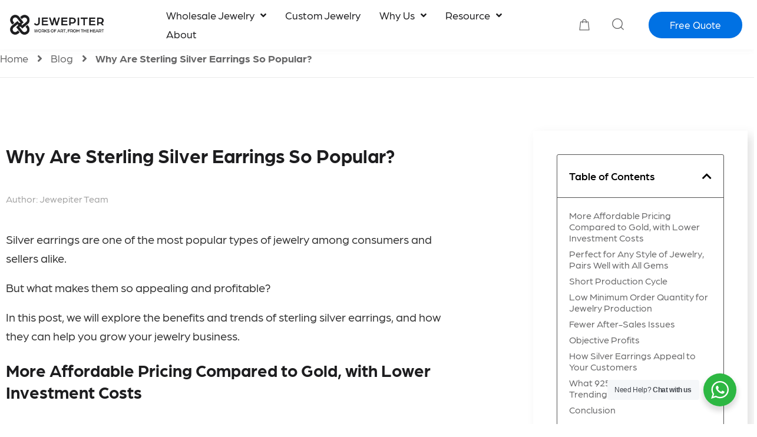

--- FILE ---
content_type: text/html; charset=UTF-8
request_url: https://www.jewepiter.com/why-sterling-silver-earrings/
body_size: 44310
content:
<!DOCTYPE html>
<html lang="en-US">
<head>
	<meta charset="UTF-8">
	<meta name="viewport" content="width=device-width, initial-scale=1.0, viewport-fit=cover" />		<meta name='robots' content='index, follow, max-image-preview:large, max-snippet:-1, max-video-preview:-1' />

            <script data-no-defer="1" data-ezscrex="false" data-cfasync="false" data-pagespeed-no-defer data-cookieconsent="ignore">
                var ctPublicFunctions = {"_ajax_nonce":"abfd02f022","_rest_nonce":"69cea6c251","_ajax_url":"\/wp-admin\/admin-ajax.php","_rest_url":"https:\/\/www.jewepiter.com\/wp-json\/","data__cookies_type":"none","data__ajax_type":"rest","text__wait_for_decoding":"Decoding the contact data, let us a few seconds to finish. Anti-Spam by CleanTalk","cookiePrefix":"","wprocket_detected":false}
            </script>
        
            <script data-no-defer="1" data-ezscrex="false" data-cfasync="false" data-pagespeed-no-defer data-cookieconsent="ignore">
                var ctPublic = {"_ajax_nonce":"abfd02f022","settings__forms__check_internal":"0","settings__forms__check_external":"0","settings__forms__search_test":"1","settings__data__bot_detector_enabled":"1","blog_home":"https:\/\/www.jewepiter.com\/","pixel__setting":"3","pixel__enabled":true,"pixel__url":"https:\/\/moderate11-v4.cleantalk.org\/pixel\/c4822ad47dd24f8d54210774b085e7ca.gif?gclid=c4822ad47dd24f8d54210774b085e7ca","data__email_check_before_post":"1","data__cookies_type":"none","data__key_is_ok":true,"data__visible_fields_required":true,"data__to_local_storage":{"apbct_cookies_test":"%7B%22cookies_names%22%3A%5B%22apbct_timestamp%22%2C%22apbct_site_landing_ts%22%5D%2C%22check_value%22%3A%22826b8c8dee22f83036ac1d980d4e0461%22%7D","apbct_site_landing_ts":"1769247559"},"wl_brandname":"Anti-Spam by CleanTalk","wl_brandname_short":"CleanTalk","ct_checkjs_key":"84450d1ad8da788bd877edc22cc3d3cdf37e4c63bd26b9dbb759c0655dab0ff0","emailEncoderPassKey":"17eec601ac745443900a33255f058fb0","bot_detector_forms_excluded":"W10=","advancedCacheExists":true}
            </script>
        
	<!-- This site is optimized with the Yoast SEO plugin v18.2 - https://yoast.com/wordpress/plugins/seo/ -->
	<title>Why Are Sterling Silver Earrings So Popular? - Jewepiter</title>
	<meta name="description" content="Learn why silver earrings are so popular among jewelry sellers and how you can boost your sales with this versatile and elegant accessory." />
	<link rel="canonical" href="https://www.jewepiter.com/why-sterling-silver-earrings/" />
	<meta property="og:locale" content="en_US" />
	<meta property="og:type" content="article" />
	<meta property="og:title" content="Why Are Sterling Silver Earrings So Popular? - Jewepiter" />
	<meta property="og:description" content="Learn why silver earrings are so popular among jewelry sellers and how you can boost your sales with this versatile and elegant accessory." />
	<meta property="og:url" content="https://www.jewepiter.com/why-sterling-silver-earrings/" />
	<meta property="og:site_name" content="Jewepiter" />
	<meta property="article:published_time" content="2023-12-18T01:21:19+00:00" />
	<meta property="article:modified_time" content="2023-12-18T01:21:21+00:00" />
	<meta property="og:image" content="https://www.jewepiter.com/wp-content/uploads/2023/12/Why-Are-Sterling-Silver-Earrings-So-Popular-1.png" />
	<meta property="og:image:width" content="750" />
	<meta property="og:image:height" content="500" />
	<meta property="og:image:type" content="image/png" />
	<meta name="twitter:card" content="summary_large_image" />
	<meta name="twitter:label1" content="Written by" />
	<meta name="twitter:data1" content="Luna Lu" />
	<meta name="twitter:label2" content="Est. reading time" />
	<meta name="twitter:data2" content="7 minutes" />
	<script type="application/ld+json" class="yoast-schema-graph">{"@context":"https://schema.org","@graph":[{"@type":"WebSite","@id":"https://www.jewepiter.com/#website","url":"https://www.jewepiter.com/","name":"Jewepiter","description":"","potentialAction":[{"@type":"SearchAction","target":{"@type":"EntryPoint","urlTemplate":"https://www.jewepiter.com/?s={search_term_string}"},"query-input":"required name=search_term_string"}],"inLanguage":"en-US"},{"@type":"ImageObject","@id":"https://www.jewepiter.com/why-sterling-silver-earrings/#primaryimage","inLanguage":"en-US","url":"https://www.jewepiter.com/wp-content/uploads/2023/12/Why-Are-Sterling-Silver-Earrings-So-Popular-1.png","contentUrl":"https://www.jewepiter.com/wp-content/uploads/2023/12/Why-Are-Sterling-Silver-Earrings-So-Popular-1.png","width":750,"height":500,"caption":"Why Are Sterling Silver Earrings So Popular 1"},{"@type":"WebPage","@id":"https://www.jewepiter.com/why-sterling-silver-earrings/#webpage","url":"https://www.jewepiter.com/why-sterling-silver-earrings/","name":"Why Are Sterling Silver Earrings So Popular? - Jewepiter","isPartOf":{"@id":"https://www.jewepiter.com/#website"},"primaryImageOfPage":{"@id":"https://www.jewepiter.com/why-sterling-silver-earrings/#primaryimage"},"datePublished":"2023-12-18T01:21:19+00:00","dateModified":"2023-12-18T01:21:21+00:00","author":{"@id":"https://www.jewepiter.com/#/schema/person/b996a901b7d71b9c27a730bad4c36911"},"description":"Learn why silver earrings are so popular among jewelry sellers and how you can boost your sales with this versatile and elegant accessory.","breadcrumb":{"@id":"https://www.jewepiter.com/why-sterling-silver-earrings/#breadcrumb"},"inLanguage":"en-US","potentialAction":[{"@type":"ReadAction","target":["https://www.jewepiter.com/why-sterling-silver-earrings/"]}]},{"@type":"BreadcrumbList","@id":"https://www.jewepiter.com/why-sterling-silver-earrings/#breadcrumb","itemListElement":[{"@type":"ListItem","position":1,"name":"Home","item":"https://www.jewepiter.com/"},{"@type":"ListItem","position":2,"name":"Why Are Sterling Silver Earrings So Popular?"}]},{"@type":"Person","@id":"https://www.jewepiter.com/#/schema/person/b996a901b7d71b9c27a730bad4c36911","name":"Luna Lu","image":{"@type":"ImageObject","@id":"https://www.jewepiter.com/#personlogo","inLanguage":"en-US","url":"https://secure.gravatar.com/avatar/ba33f2a8e4ff02d1dd025d39131de0b1?s=96&d=mm&r=g","contentUrl":"https://secure.gravatar.com/avatar/ba33f2a8e4ff02d1dd025d39131de0b1?s=96&d=mm&r=g","caption":"Luna Lu"},"url":"https://www.jewepiter.com/author/luna-lu/"}]}</script>
	<!-- / Yoast SEO plugin. -->


<link rel='dns-prefetch' href='//moderate.cleantalk.org' />
<link rel="alternate" type="application/rss+xml" title="Jewepiter &raquo; Why Are Sterling Silver Earrings So Popular? Comments Feed" href="https://www.jewepiter.com/why-sterling-silver-earrings/feed/" />
<script type="text/javascript">
/* <![CDATA[ */
window._wpemojiSettings = {"baseUrl":"https:\/\/s.w.org\/images\/core\/emoji\/15.0.3\/72x72\/","ext":".png","svgUrl":"https:\/\/s.w.org\/images\/core\/emoji\/15.0.3\/svg\/","svgExt":".svg","source":{"concatemoji":"https:\/\/www.jewepiter.com\/wp-includes\/js\/wp-emoji-release.min.js?ver=6.5.4"}};
/*! This file is auto-generated */
!function(i,n){var o,s,e;function c(e){try{var t={supportTests:e,timestamp:(new Date).valueOf()};sessionStorage.setItem(o,JSON.stringify(t))}catch(e){}}function p(e,t,n){e.clearRect(0,0,e.canvas.width,e.canvas.height),e.fillText(t,0,0);var t=new Uint32Array(e.getImageData(0,0,e.canvas.width,e.canvas.height).data),r=(e.clearRect(0,0,e.canvas.width,e.canvas.height),e.fillText(n,0,0),new Uint32Array(e.getImageData(0,0,e.canvas.width,e.canvas.height).data));return t.every(function(e,t){return e===r[t]})}function u(e,t,n){switch(t){case"flag":return n(e,"\ud83c\udff3\ufe0f\u200d\u26a7\ufe0f","\ud83c\udff3\ufe0f\u200b\u26a7\ufe0f")?!1:!n(e,"\ud83c\uddfa\ud83c\uddf3","\ud83c\uddfa\u200b\ud83c\uddf3")&&!n(e,"\ud83c\udff4\udb40\udc67\udb40\udc62\udb40\udc65\udb40\udc6e\udb40\udc67\udb40\udc7f","\ud83c\udff4\u200b\udb40\udc67\u200b\udb40\udc62\u200b\udb40\udc65\u200b\udb40\udc6e\u200b\udb40\udc67\u200b\udb40\udc7f");case"emoji":return!n(e,"\ud83d\udc26\u200d\u2b1b","\ud83d\udc26\u200b\u2b1b")}return!1}function f(e,t,n){var r="undefined"!=typeof WorkerGlobalScope&&self instanceof WorkerGlobalScope?new OffscreenCanvas(300,150):i.createElement("canvas"),a=r.getContext("2d",{willReadFrequently:!0}),o=(a.textBaseline="top",a.font="600 32px Arial",{});return e.forEach(function(e){o[e]=t(a,e,n)}),o}function t(e){var t=i.createElement("script");t.src=e,t.defer=!0,i.head.appendChild(t)}"undefined"!=typeof Promise&&(o="wpEmojiSettingsSupports",s=["flag","emoji"],n.supports={everything:!0,everythingExceptFlag:!0},e=new Promise(function(e){i.addEventListener("DOMContentLoaded",e,{once:!0})}),new Promise(function(t){var n=function(){try{var e=JSON.parse(sessionStorage.getItem(o));if("object"==typeof e&&"number"==typeof e.timestamp&&(new Date).valueOf()<e.timestamp+604800&&"object"==typeof e.supportTests)return e.supportTests}catch(e){}return null}();if(!n){if("undefined"!=typeof Worker&&"undefined"!=typeof OffscreenCanvas&&"undefined"!=typeof URL&&URL.createObjectURL&&"undefined"!=typeof Blob)try{var e="postMessage("+f.toString()+"("+[JSON.stringify(s),u.toString(),p.toString()].join(",")+"));",r=new Blob([e],{type:"text/javascript"}),a=new Worker(URL.createObjectURL(r),{name:"wpTestEmojiSupports"});return void(a.onmessage=function(e){c(n=e.data),a.terminate(),t(n)})}catch(e){}c(n=f(s,u,p))}t(n)}).then(function(e){for(var t in e)n.supports[t]=e[t],n.supports.everything=n.supports.everything&&n.supports[t],"flag"!==t&&(n.supports.everythingExceptFlag=n.supports.everythingExceptFlag&&n.supports[t]);n.supports.everythingExceptFlag=n.supports.everythingExceptFlag&&!n.supports.flag,n.DOMReady=!1,n.readyCallback=function(){n.DOMReady=!0}}).then(function(){return e}).then(function(){var e;n.supports.everything||(n.readyCallback(),(e=n.source||{}).concatemoji?t(e.concatemoji):e.wpemoji&&e.twemoji&&(t(e.twemoji),t(e.wpemoji)))}))}((window,document),window._wpemojiSettings);
/* ]]> */
</script>
<link rel="stylesheet" type="text/css" href="https://use.typekit.net/gga2cfc.css"><link rel='stylesheet' id='gtranslate-style-css' href='https://www.jewepiter.com/wp-content/plugins/gtranslate/gtranslate-style24.css?ver=6.5.4' type='text/css' media='all' />
<link rel='stylesheet' id='bdt-uikit-css' href='https://www.jewepiter.com/wp-content/plugins/bdthemes-prime-slider-lite/assets/css/bdt-uikit.css?ver=3.2' type='text/css' media='all' />
<link rel='stylesheet' id='prime-slider-site-css' href='https://www.jewepiter.com/wp-content/plugins/bdthemes-prime-slider-lite/assets/css/prime-slider-site.css?ver=2.9.4' type='text/css' media='all' />
<style id='wp-emoji-styles-inline-css' type='text/css'>

	img.wp-smiley, img.emoji {
		display: inline !important;
		border: none !important;
		box-shadow: none !important;
		height: 1em !important;
		width: 1em !important;
		margin: 0 0.07em !important;
		vertical-align: -0.1em !important;
		background: none !important;
		padding: 0 !important;
	}
</style>
<link rel='stylesheet' id='wp-block-library-css' href='https://www.jewepiter.com/wp-includes/css/dist/block-library/style.min.css?ver=6.5.4' type='text/css' media='all' />
<link rel='stylesheet' id='nta-css-popup-css' href='https://www.jewepiter.com/wp-content/plugins/wp-whatsapp/assets/dist/css/style.css?ver=6.5.4' type='text/css' media='all' />
<style id='classic-theme-styles-inline-css' type='text/css'>
/*! This file is auto-generated */
.wp-block-button__link{color:#fff;background-color:#32373c;border-radius:9999px;box-shadow:none;text-decoration:none;padding:calc(.667em + 2px) calc(1.333em + 2px);font-size:1.125em}.wp-block-file__button{background:#32373c;color:#fff;text-decoration:none}
</style>
<style id='global-styles-inline-css' type='text/css'>
body{--wp--preset--color--black: #000000;--wp--preset--color--cyan-bluish-gray: #abb8c3;--wp--preset--color--white: #ffffff;--wp--preset--color--pale-pink: #f78da7;--wp--preset--color--vivid-red: #cf2e2e;--wp--preset--color--luminous-vivid-orange: #ff6900;--wp--preset--color--luminous-vivid-amber: #fcb900;--wp--preset--color--light-green-cyan: #7bdcb5;--wp--preset--color--vivid-green-cyan: #00d084;--wp--preset--color--pale-cyan-blue: #8ed1fc;--wp--preset--color--vivid-cyan-blue: #0693e3;--wp--preset--color--vivid-purple: #9b51e0;--wp--preset--gradient--vivid-cyan-blue-to-vivid-purple: linear-gradient(135deg,rgba(6,147,227,1) 0%,rgb(155,81,224) 100%);--wp--preset--gradient--light-green-cyan-to-vivid-green-cyan: linear-gradient(135deg,rgb(122,220,180) 0%,rgb(0,208,130) 100%);--wp--preset--gradient--luminous-vivid-amber-to-luminous-vivid-orange: linear-gradient(135deg,rgba(252,185,0,1) 0%,rgba(255,105,0,1) 100%);--wp--preset--gradient--luminous-vivid-orange-to-vivid-red: linear-gradient(135deg,rgba(255,105,0,1) 0%,rgb(207,46,46) 100%);--wp--preset--gradient--very-light-gray-to-cyan-bluish-gray: linear-gradient(135deg,rgb(238,238,238) 0%,rgb(169,184,195) 100%);--wp--preset--gradient--cool-to-warm-spectrum: linear-gradient(135deg,rgb(74,234,220) 0%,rgb(151,120,209) 20%,rgb(207,42,186) 40%,rgb(238,44,130) 60%,rgb(251,105,98) 80%,rgb(254,248,76) 100%);--wp--preset--gradient--blush-light-purple: linear-gradient(135deg,rgb(255,206,236) 0%,rgb(152,150,240) 100%);--wp--preset--gradient--blush-bordeaux: linear-gradient(135deg,rgb(254,205,165) 0%,rgb(254,45,45) 50%,rgb(107,0,62) 100%);--wp--preset--gradient--luminous-dusk: linear-gradient(135deg,rgb(255,203,112) 0%,rgb(199,81,192) 50%,rgb(65,88,208) 100%);--wp--preset--gradient--pale-ocean: linear-gradient(135deg,rgb(255,245,203) 0%,rgb(182,227,212) 50%,rgb(51,167,181) 100%);--wp--preset--gradient--electric-grass: linear-gradient(135deg,rgb(202,248,128) 0%,rgb(113,206,126) 100%);--wp--preset--gradient--midnight: linear-gradient(135deg,rgb(2,3,129) 0%,rgb(40,116,252) 100%);--wp--preset--font-size--small: 13px;--wp--preset--font-size--medium: 20px;--wp--preset--font-size--large: 36px;--wp--preset--font-size--x-large: 42px;--wp--preset--spacing--20: 0.44rem;--wp--preset--spacing--30: 0.67rem;--wp--preset--spacing--40: 1rem;--wp--preset--spacing--50: 1.5rem;--wp--preset--spacing--60: 2.25rem;--wp--preset--spacing--70: 3.38rem;--wp--preset--spacing--80: 5.06rem;--wp--preset--shadow--natural: 6px 6px 9px rgba(0, 0, 0, 0.2);--wp--preset--shadow--deep: 12px 12px 50px rgba(0, 0, 0, 0.4);--wp--preset--shadow--sharp: 6px 6px 0px rgba(0, 0, 0, 0.2);--wp--preset--shadow--outlined: 6px 6px 0px -3px rgba(255, 255, 255, 1), 6px 6px rgba(0, 0, 0, 1);--wp--preset--shadow--crisp: 6px 6px 0px rgba(0, 0, 0, 1);}:where(.is-layout-flex){gap: 0.5em;}:where(.is-layout-grid){gap: 0.5em;}body .is-layout-flex{display: flex;}body .is-layout-flex{flex-wrap: wrap;align-items: center;}body .is-layout-flex > *{margin: 0;}body .is-layout-grid{display: grid;}body .is-layout-grid > *{margin: 0;}:where(.wp-block-columns.is-layout-flex){gap: 2em;}:where(.wp-block-columns.is-layout-grid){gap: 2em;}:where(.wp-block-post-template.is-layout-flex){gap: 1.25em;}:where(.wp-block-post-template.is-layout-grid){gap: 1.25em;}.has-black-color{color: var(--wp--preset--color--black) !important;}.has-cyan-bluish-gray-color{color: var(--wp--preset--color--cyan-bluish-gray) !important;}.has-white-color{color: var(--wp--preset--color--white) !important;}.has-pale-pink-color{color: var(--wp--preset--color--pale-pink) !important;}.has-vivid-red-color{color: var(--wp--preset--color--vivid-red) !important;}.has-luminous-vivid-orange-color{color: var(--wp--preset--color--luminous-vivid-orange) !important;}.has-luminous-vivid-amber-color{color: var(--wp--preset--color--luminous-vivid-amber) !important;}.has-light-green-cyan-color{color: var(--wp--preset--color--light-green-cyan) !important;}.has-vivid-green-cyan-color{color: var(--wp--preset--color--vivid-green-cyan) !important;}.has-pale-cyan-blue-color{color: var(--wp--preset--color--pale-cyan-blue) !important;}.has-vivid-cyan-blue-color{color: var(--wp--preset--color--vivid-cyan-blue) !important;}.has-vivid-purple-color{color: var(--wp--preset--color--vivid-purple) !important;}.has-black-background-color{background-color: var(--wp--preset--color--black) !important;}.has-cyan-bluish-gray-background-color{background-color: var(--wp--preset--color--cyan-bluish-gray) !important;}.has-white-background-color{background-color: var(--wp--preset--color--white) !important;}.has-pale-pink-background-color{background-color: var(--wp--preset--color--pale-pink) !important;}.has-vivid-red-background-color{background-color: var(--wp--preset--color--vivid-red) !important;}.has-luminous-vivid-orange-background-color{background-color: var(--wp--preset--color--luminous-vivid-orange) !important;}.has-luminous-vivid-amber-background-color{background-color: var(--wp--preset--color--luminous-vivid-amber) !important;}.has-light-green-cyan-background-color{background-color: var(--wp--preset--color--light-green-cyan) !important;}.has-vivid-green-cyan-background-color{background-color: var(--wp--preset--color--vivid-green-cyan) !important;}.has-pale-cyan-blue-background-color{background-color: var(--wp--preset--color--pale-cyan-blue) !important;}.has-vivid-cyan-blue-background-color{background-color: var(--wp--preset--color--vivid-cyan-blue) !important;}.has-vivid-purple-background-color{background-color: var(--wp--preset--color--vivid-purple) !important;}.has-black-border-color{border-color: var(--wp--preset--color--black) !important;}.has-cyan-bluish-gray-border-color{border-color: var(--wp--preset--color--cyan-bluish-gray) !important;}.has-white-border-color{border-color: var(--wp--preset--color--white) !important;}.has-pale-pink-border-color{border-color: var(--wp--preset--color--pale-pink) !important;}.has-vivid-red-border-color{border-color: var(--wp--preset--color--vivid-red) !important;}.has-luminous-vivid-orange-border-color{border-color: var(--wp--preset--color--luminous-vivid-orange) !important;}.has-luminous-vivid-amber-border-color{border-color: var(--wp--preset--color--luminous-vivid-amber) !important;}.has-light-green-cyan-border-color{border-color: var(--wp--preset--color--light-green-cyan) !important;}.has-vivid-green-cyan-border-color{border-color: var(--wp--preset--color--vivid-green-cyan) !important;}.has-pale-cyan-blue-border-color{border-color: var(--wp--preset--color--pale-cyan-blue) !important;}.has-vivid-cyan-blue-border-color{border-color: var(--wp--preset--color--vivid-cyan-blue) !important;}.has-vivid-purple-border-color{border-color: var(--wp--preset--color--vivid-purple) !important;}.has-vivid-cyan-blue-to-vivid-purple-gradient-background{background: var(--wp--preset--gradient--vivid-cyan-blue-to-vivid-purple) !important;}.has-light-green-cyan-to-vivid-green-cyan-gradient-background{background: var(--wp--preset--gradient--light-green-cyan-to-vivid-green-cyan) !important;}.has-luminous-vivid-amber-to-luminous-vivid-orange-gradient-background{background: var(--wp--preset--gradient--luminous-vivid-amber-to-luminous-vivid-orange) !important;}.has-luminous-vivid-orange-to-vivid-red-gradient-background{background: var(--wp--preset--gradient--luminous-vivid-orange-to-vivid-red) !important;}.has-very-light-gray-to-cyan-bluish-gray-gradient-background{background: var(--wp--preset--gradient--very-light-gray-to-cyan-bluish-gray) !important;}.has-cool-to-warm-spectrum-gradient-background{background: var(--wp--preset--gradient--cool-to-warm-spectrum) !important;}.has-blush-light-purple-gradient-background{background: var(--wp--preset--gradient--blush-light-purple) !important;}.has-blush-bordeaux-gradient-background{background: var(--wp--preset--gradient--blush-bordeaux) !important;}.has-luminous-dusk-gradient-background{background: var(--wp--preset--gradient--luminous-dusk) !important;}.has-pale-ocean-gradient-background{background: var(--wp--preset--gradient--pale-ocean) !important;}.has-electric-grass-gradient-background{background: var(--wp--preset--gradient--electric-grass) !important;}.has-midnight-gradient-background{background: var(--wp--preset--gradient--midnight) !important;}.has-small-font-size{font-size: var(--wp--preset--font-size--small) !important;}.has-medium-font-size{font-size: var(--wp--preset--font-size--medium) !important;}.has-large-font-size{font-size: var(--wp--preset--font-size--large) !important;}.has-x-large-font-size{font-size: var(--wp--preset--font-size--x-large) !important;}
.wp-block-navigation a:where(:not(.wp-element-button)){color: inherit;}
:where(.wp-block-post-template.is-layout-flex){gap: 1.25em;}:where(.wp-block-post-template.is-layout-grid){gap: 1.25em;}
:where(.wp-block-columns.is-layout-flex){gap: 2em;}:where(.wp-block-columns.is-layout-grid){gap: 2em;}
.wp-block-pullquote{font-size: 1.5em;line-height: 1.6;}
</style>
<link rel='stylesheet' id='ct_public_css-css' href='https://www.jewepiter.com/wp-content/plugins/cleantalk-spam-protect/css/cleantalk-public.min.css?ver=6.36.1' type='text/css' media='all' />
<link rel='stylesheet' id='dnd-upload-cf7-css' href='https://www.jewepiter.com/wp-content/plugins/drag-and-drop-multiple-file-upload-contact-form-7/assets/css/dnd-upload-cf7.css?ver=1.3.9.0' type='text/css' media='all' />
<link rel='stylesheet' id='contact-form-7-css' href='https://www.jewepiter.com/wp-content/plugins/contact-form-7/includes/css/styles.css?ver=5.5.5' type='text/css' media='all' />
<link rel='stylesheet' id='video_popup_close_icon-css' href='https://www.jewepiter.com/wp-content/plugins/video-popup/css/vp-close-icon/close-button-icon.css?ver=1769247560' type='text/css' media='all' />
<link rel='stylesheet' id='oba_youtubepopup_css-css' href='https://www.jewepiter.com/wp-content/plugins/video-popup/css/YouTubePopUp.css?ver=1769247560' type='text/css' media='all' />
<link rel='stylesheet' id='woocommerce-layout-css' href='https://www.jewepiter.com/wp-content/plugins/woocommerce/assets/css/woocommerce-layout.css?ver=9.0.1' type='text/css' media='all' />
<link rel='stylesheet' id='woocommerce-smallscreen-css' href='https://www.jewepiter.com/wp-content/plugins/woocommerce/assets/css/woocommerce-smallscreen.css?ver=9.0.1' type='text/css' media='only screen and (max-width: 768px)' />
<link rel='stylesheet' id='woocommerce-general-css' href='https://www.jewepiter.com/wp-content/plugins/woocommerce/assets/css/woocommerce.css?ver=9.0.1' type='text/css' media='all' />
<style id='woocommerce-inline-inline-css' type='text/css'>
.woocommerce form .form-row .required { visibility: visible; }
</style>
<link rel='stylesheet' id='elementor-icons-css' href='https://www.jewepiter.com/wp-content/plugins/elementor/assets/lib/eicons/css/elementor-icons.min.css?ver=5.20.0' type='text/css' media='all' />
<link rel='stylesheet' id='elementor-frontend-css' href='https://www.jewepiter.com/wp-content/plugins/elementor/assets/css/frontend.min.css?ver=3.13.3' type='text/css' media='all' />
<style id='elementor-frontend-inline-css' type='text/css'>
.elementor-kit-16{--e-global-color-primary:#0071E3;--e-global-color-secondary:#287BFF;--e-global-color-text:#1D1D1F;--e-global-color-accent:#666667;--e-global-color-2180519:#F8F8F8;--e-global-color-804ca46:#77777733;--e-global-typography-primary-font-family:"Roboto";--e-global-typography-primary-font-weight:600;--e-global-typography-secondary-font-family:"Roboto Slab";--e-global-typography-secondary-font-weight:400;--e-global-typography-text-font-family:"Roboto";--e-global-typography-text-font-weight:400;--e-global-typography-accent-font-family:"Roboto";--e-global-typography-accent-font-weight:500;color:#666667;font-family:"arboria", Sans-serif;font-size:18px;font-weight:400;line-height:24px;}.elementor-kit-16 h1{color:#1D1D1F;font-family:"arboria", Sans-serif;font-size:52px;font-weight:500;line-height:58px;}.elementor-kit-16 h2{color:#1D1D1F;font-family:"arboria", Sans-serif;font-size:44px;font-weight:500;line-height:48px;}.elementor-kit-16 h3{color:#1D1D1F;font-family:"arboria", Sans-serif;font-size:32px;font-weight:500;line-height:36px;}.elementor-kit-16 h4{color:#1D1D1F;font-family:"arboria", Sans-serif;font-size:25px;font-weight:500;line-height:32px;}.elementor-kit-16 h5{color:#1D1D1F;font-size:20px;font-weight:500;line-height:20px;}.elementor-kit-16 h6{color:var( --e-global-color-primary );font-family:"arboria", Sans-serif;font-size:16px;line-height:18px;}.elementor-kit-16 button,.elementor-kit-16 input[type="button"],.elementor-kit-16 input[type="submit"],.elementor-kit-16 .elementor-button{font-family:"arboria", Sans-serif;font-size:16px;color:#FFFFFF;background-color:#0071E3;border-radius:30px 30px 30px 30px;padding:14px 28px 14px 28px;}.elementor-kit-16 button:hover,.elementor-kit-16 button:focus,.elementor-kit-16 input[type="button"]:hover,.elementor-kit-16 input[type="button"]:focus,.elementor-kit-16 input[type="submit"]:hover,.elementor-kit-16 input[type="submit"]:focus,.elementor-kit-16 .elementor-button:hover,.elementor-kit-16 .elementor-button:focus{background-color:#287BFF;}.elementor-section.elementor-section-boxed > .elementor-container{max-width:1200px;}.e-con{--container-max-width:1200px;}.elementor-widget:not(:last-child){margin-bottom:20px;}.elementor-element{--widgets-spacing:20px;}{}h1.entry-title{display:var(--page-title-display);}.elementor-kit-16 e-page-transition{background-color:#FFBC7D;}@media(max-width:1024px){.elementor-kit-16 h1{line-height:52px;}.elementor-kit-16 h2{font-size:38px;line-height:42px;}.elementor-kit-16 h3{font-size:28px;line-height:30px;}.elementor-section.elementor-section-boxed > .elementor-container{max-width:1024px;}.e-con{--container-max-width:1024px;}}@media(max-width:767px){.elementor-kit-16 h1{font-size:45px;line-height:48px;}.elementor-kit-16 h2{font-size:30px;line-height:30px;}.elementor-kit-16 h3{line-height:28px;}.elementor-kit-16 h4{font-size:22px;}.elementor-section.elementor-section-boxed > .elementor-container{max-width:767px;}.e-con{--container-max-width:767px;}}/* Start custom CSS */.elementor-widget.elementor-widget-pp-contact-form-7{
    margin-bottom: 0;
}
.elementor-widget.elementor-widget-pp-contact-form-7 .wpcf7-spinner{
    position: absolute;
    right: 0;
    bottom: 0;
}/* End custom CSS */
.elementor-bc-flex-widget .elementor-389 .elementor-element.elementor-element-9b24a01.elementor-column .elementor-widget-wrap{align-items:center;}.elementor-389 .elementor-element.elementor-element-9b24a01.elementor-column.elementor-element[data-element_type="column"] > .elementor-widget-wrap.elementor-element-populated{align-content:center;align-items:center;}.elementor-389 .elementor-element.elementor-element-9b24a01.elementor-column > .elementor-widget-wrap{justify-content:center;}.elementor-389 .elementor-element.elementor-element-9b24a01 > .elementor-element-populated{padding:0px 0px 0px 0px;}.elementor-389 .elementor-element.elementor-element-d0e52b7{--icon-box-icon-margin:15px;}.elementor-389 .elementor-element.elementor-element-d0e52b7 .elementor-icon{font-size:48px;}.elementor-389 .elementor-element.elementor-element-d0e52b7 .elementor-icon-box-wrapper{text-align:left;}.elementor-389 .elementor-element.elementor-element-d0e52b7 .elementor-icon-box-title{margin-bottom:4px;}.elementor-389 .elementor-element.elementor-element-d0e52b7 > .elementor-widget-container{margin:0px 0px 0px 12px;padding:0px 0px 0px 0px;}.elementor-bc-flex-widget .elementor-389 .elementor-element.elementor-element-6f8eaf3.elementor-column .elementor-widget-wrap{align-items:center;}.elementor-389 .elementor-element.elementor-element-6f8eaf3.elementor-column.elementor-element[data-element_type="column"] > .elementor-widget-wrap.elementor-element-populated{align-content:center;align-items:center;}.elementor-389 .elementor-element.elementor-element-6f8eaf3.elementor-column > .elementor-widget-wrap{justify-content:center;}.elementor-389 .elementor-element.elementor-element-6f8eaf3 > .elementor-element-populated{padding:0px 0px 0px 0px;}.elementor-389 .elementor-element.elementor-element-e579a83{--icon-box-icon-margin:15px;}.elementor-389 .elementor-element.elementor-element-e579a83 .elementor-icon{font-size:48px;}.elementor-389 .elementor-element.elementor-element-e579a83 .elementor-icon-box-wrapper{text-align:left;}.elementor-389 .elementor-element.elementor-element-e579a83 .elementor-icon-box-title{margin-bottom:4px;}.elementor-389 .elementor-element.elementor-element-e579a83 > .elementor-widget-container{margin:0px 0px 0px 12px;padding:0px 0px 0px 0px;}.elementor-bc-flex-widget .elementor-389 .elementor-element.elementor-element-e6c4caa.elementor-column .elementor-widget-wrap{align-items:center;}.elementor-389 .elementor-element.elementor-element-e6c4caa.elementor-column.elementor-element[data-element_type="column"] > .elementor-widget-wrap.elementor-element-populated{align-content:center;align-items:center;}.elementor-389 .elementor-element.elementor-element-e6c4caa.elementor-column > .elementor-widget-wrap{justify-content:center;}.elementor-389 .elementor-element.elementor-element-e6c4caa > .elementor-element-populated{padding:0px 0px 0px 0px;}.elementor-389 .elementor-element.elementor-element-0238d53{--icon-box-icon-margin:15px;}.elementor-389 .elementor-element.elementor-element-0238d53 .elementor-icon{font-size:48px;}.elementor-389 .elementor-element.elementor-element-0238d53 .elementor-icon-box-wrapper{text-align:left;}.elementor-389 .elementor-element.elementor-element-0238d53 .elementor-icon-box-title{margin-bottom:4px;}.elementor-389 .elementor-element.elementor-element-0238d53 > .elementor-widget-container{margin:0px 0px 0px 12px;padding:0px 0px 0px 0px;}.elementor-389 .elementor-element.elementor-element-e79fdda > .elementor-container{max-width:1760px;}.elementor-389 .elementor-element.elementor-element-e79fdda{margin-top:40px;margin-bottom:0px;}.elementor-389 .elementor-element.elementor-element-af557c1 .pp-info-box-icon{font-size:5px;}.elementor-389 .elementor-element.elementor-element-af557c1 .pp-info-box-icon img{width:100%;}.elementor-389 .elementor-element.elementor-element-af557c1 .pp-info-box-title{font-size:22px;margin-bottom:20px;}.elementor-389 .elementor-element.elementor-element-af557c1 .pp-info-box-subtitle{margin-bottom:20px;}.elementor-389 .elementor-element.elementor-element-af557c1 .pp-info-box-description{margin-bottom:20px;}@media(max-width:1024px){.elementor-389 .elementor-element.elementor-element-9b24a01.elementor-column > .elementor-widget-wrap{justify-content:center;}.elementor-389 .elementor-element.elementor-element-9b24a01 > .elementor-element-populated{padding:10px 10px 10px 10px;}.elementor-bc-flex-widget .elementor-389 .elementor-element.elementor-element-6c33004.elementor-column .elementor-widget-wrap{align-items:center;}.elementor-389 .elementor-element.elementor-element-6c33004.elementor-column.elementor-element[data-element_type="column"] > .elementor-widget-wrap.elementor-element-populated{align-content:center;align-items:center;}.elementor-389 .elementor-element.elementor-element-6c33004 > .elementor-element-populated{padding:0px 0px 0px 0px;}.elementor-389 .elementor-element.elementor-element-f0d8f9c{text-align:left;}.elementor-389 .elementor-element.elementor-element-f0d8f9c img{width:80%;}.elementor-389 .elementor-element.elementor-element-9422b61 > .elementor-element-populated{padding:0px 0px 0px 0px;}.elementor-389 .elementor-element.elementor-element-d0e52b7 .elementor-icon-box-wrapper{text-align:left;}.elementor-389 .elementor-element.elementor-element-d0e52b7 .elementor-icon-box-title, .elementor-389 .elementor-element.elementor-element-d0e52b7 .elementor-icon-box-title a{font-size:17px;}.elementor-389 .elementor-element.elementor-element-d0e52b7 > .elementor-widget-container{margin:0px 0px 0px 0px;padding:0px 0px 0px 0px;}.elementor-389 .elementor-element.elementor-element-6f8eaf3.elementor-column > .elementor-widget-wrap{justify-content:center;}.elementor-389 .elementor-element.elementor-element-6f8eaf3 > .elementor-element-populated{padding:10px 10px 10px 10px;}.elementor-bc-flex-widget .elementor-389 .elementor-element.elementor-element-dba0415.elementor-column .elementor-widget-wrap{align-items:center;}.elementor-389 .elementor-element.elementor-element-dba0415.elementor-column.elementor-element[data-element_type="column"] > .elementor-widget-wrap.elementor-element-populated{align-content:center;align-items:center;}.elementor-389 .elementor-element.elementor-element-dba0415 > .elementor-element-populated{padding:0px 0px 0px 0px;}.elementor-389 .elementor-element.elementor-element-b6adb6a{text-align:left;}.elementor-389 .elementor-element.elementor-element-b6adb6a img{width:80%;}.elementor-389 .elementor-element.elementor-element-7c31842 > .elementor-element-populated{padding:0px 0px 0px 0px;}.elementor-389 .elementor-element.elementor-element-e579a83 .elementor-icon-box-wrapper{text-align:left;}.elementor-389 .elementor-element.elementor-element-e579a83 .elementor-icon-box-title, .elementor-389 .elementor-element.elementor-element-e579a83 .elementor-icon-box-title a{font-size:17px;}.elementor-389 .elementor-element.elementor-element-e579a83 > .elementor-widget-container{margin:0px 0px 0px 0px;padding:0px 0px 0px 0px;}.elementor-389 .elementor-element.elementor-element-e6c4caa.elementor-column > .elementor-widget-wrap{justify-content:center;}.elementor-389 .elementor-element.elementor-element-e6c4caa > .elementor-element-populated{padding:10px 10px 10px 10px;}.elementor-bc-flex-widget .elementor-389 .elementor-element.elementor-element-d5ecb19.elementor-column .elementor-widget-wrap{align-items:center;}.elementor-389 .elementor-element.elementor-element-d5ecb19.elementor-column.elementor-element[data-element_type="column"] > .elementor-widget-wrap.elementor-element-populated{align-content:center;align-items:center;}.elementor-389 .elementor-element.elementor-element-d5ecb19 > .elementor-element-populated{padding:0px 0px 0px 0px;}.elementor-389 .elementor-element.elementor-element-6a4cf4b{text-align:left;}.elementor-389 .elementor-element.elementor-element-6a4cf4b img{width:80%;}.elementor-389 .elementor-element.elementor-element-0364317 > .elementor-element-populated{padding:0px 0px 0px 0px;}.elementor-389 .elementor-element.elementor-element-0238d53 .elementor-icon-box-wrapper{text-align:left;}.elementor-389 .elementor-element.elementor-element-0238d53 .elementor-icon-box-title, .elementor-389 .elementor-element.elementor-element-0238d53 .elementor-icon-box-title a{font-size:17px;}.elementor-389 .elementor-element.elementor-element-0238d53 > .elementor-widget-container{margin:0px 0px 0px 0px;padding:0px 0px 0px 0px;}}@media(max-width:767px){.elementor-389 .elementor-element.elementor-element-6c33004{width:20%;}.elementor-389 .elementor-element.elementor-element-9422b61{width:80%;}.elementor-389 .elementor-element.elementor-element-d0e52b7{--icon-box-icon-margin:4px;}.elementor-389 .elementor-element.elementor-element-d0e52b7 .elementor-icon-box-wrapper{text-align:left;}.elementor-389 .elementor-element.elementor-element-dba0415{width:20%;}.elementor-389 .elementor-element.elementor-element-7c31842{width:80%;}.elementor-389 .elementor-element.elementor-element-e579a83{--icon-box-icon-margin:4px;}.elementor-389 .elementor-element.elementor-element-e579a83 .elementor-icon-box-wrapper{text-align:left;}.elementor-389 .elementor-element.elementor-element-d5ecb19{width:20%;}.elementor-389 .elementor-element.elementor-element-0364317{width:80%;}.elementor-389 .elementor-element.elementor-element-0238d53{--icon-box-icon-margin:4px;}.elementor-389 .elementor-element.elementor-element-0238d53 .elementor-icon-box-wrapper{text-align:left;}.elementor-389 .elementor-element.elementor-element-e79fdda{margin-top:0px;margin-bottom:0px;}}@media(min-width:768px){.elementor-389 .elementor-element.elementor-element-9b24a01{width:31%;}.elementor-389 .elementor-element.elementor-element-6c33004{width:21%;}.elementor-389 .elementor-element.elementor-element-9422b61{width:79%;}.elementor-389 .elementor-element.elementor-element-84ea4ab{width:4%;}.elementor-389 .elementor-element.elementor-element-6f8eaf3{width:30%;}.elementor-389 .elementor-element.elementor-element-dba0415{width:21%;}.elementor-389 .elementor-element.elementor-element-7c31842{width:79%;}.elementor-389 .elementor-element.elementor-element-670e799{width:4%;}.elementor-389 .elementor-element.elementor-element-e6c4caa{width:31%;}.elementor-389 .elementor-element.elementor-element-d5ecb19{width:21%;}.elementor-389 .elementor-element.elementor-element-0364317{width:79%;}}@media(max-width:1024px) and (min-width:768px){.elementor-389 .elementor-element.elementor-element-6c33004{width:24%;}.elementor-389 .elementor-element.elementor-element-9422b61{width:76%;}.elementor-389 .elementor-element.elementor-element-dba0415{width:24%;}.elementor-389 .elementor-element.elementor-element-7c31842{width:76%;}.elementor-389 .elementor-element.elementor-element-e6c4caa{width:31%;}.elementor-389 .elementor-element.elementor-element-d5ecb19{width:24%;}.elementor-389 .elementor-element.elementor-element-0364317{width:76%;}}/* Start custom CSS for pp-info-box-carousel, class: .elementor-element-af557c1 */.elementor-389 .elementor-element.elementor-element-af557c1 .pp-info-box-content-wrap {
    border: 1px solid transparent;
}
.elementor-389 .elementor-element.elementor-element-af557c1 .pp-info-box-icon-wrap {
    position: relative;
}
.elementor-389 .elementor-element.elementor-element-af557c1 .pp-info-box-icon-wrap::after {
    content:"";
    opacity: 0;
    position: absolute;
    left: 0;
    top: 0;
    width: 100%;
    height: 100%;
    background: #ffffff75;
    z-index: 1;
    transition: all .6s
}
.elementor-389 .elementor-element.elementor-element-af557c1 .pp-info-box-content-wrap:hover {
    border: 1px solid #f0f0f0;
}
.elementor-389 .elementor-element.elementor-element-af557c1 .pp-info-box-icon-wrap:hover::after {
    opacity: 1;
}
.elementor-389 .elementor-element.elementor-element-af557c1 .pp-info-box-title:hover {
    color: #0071E3;
}/* End custom CSS */
.elementor-bc-flex-widget .elementor-347 .elementor-element.elementor-element-25c0949.elementor-column .elementor-widget-wrap{align-items:center;}.elementor-347 .elementor-element.elementor-element-25c0949.elementor-column.elementor-element[data-element_type="column"] > .elementor-widget-wrap.elementor-element-populated{align-content:center;align-items:center;}.elementor-347 .elementor-element.elementor-element-25c0949.elementor-column > .elementor-widget-wrap{justify-content:center;}.elementor-347 .elementor-element.elementor-element-25c0949 > .elementor-element-populated{padding:0px 0px 0px 0px;}.elementor-347 .elementor-element.elementor-element-0e8ac3c{--icon-box-icon-margin:15px;}.elementor-347 .elementor-element.elementor-element-0e8ac3c .elementor-icon{font-size:48px;}.elementor-347 .elementor-element.elementor-element-0e8ac3c .elementor-icon-box-wrapper{text-align:left;}.elementor-347 .elementor-element.elementor-element-0e8ac3c .elementor-icon-box-title{margin-bottom:4px;}.elementor-347 .elementor-element.elementor-element-0e8ac3c > .elementor-widget-container{margin:0px 0px 0px 12px;padding:0px 0px 0px 0px;}.elementor-bc-flex-widget .elementor-347 .elementor-element.elementor-element-5f35415.elementor-column .elementor-widget-wrap{align-items:center;}.elementor-347 .elementor-element.elementor-element-5f35415.elementor-column.elementor-element[data-element_type="column"] > .elementor-widget-wrap.elementor-element-populated{align-content:center;align-items:center;}.elementor-347 .elementor-element.elementor-element-5f35415.elementor-column > .elementor-widget-wrap{justify-content:center;}.elementor-347 .elementor-element.elementor-element-5f35415 > .elementor-element-populated{padding:0px 0px 0px 0px;}.elementor-347 .elementor-element.elementor-element-0ae1ef8{--icon-box-icon-margin:15px;}.elementor-347 .elementor-element.elementor-element-0ae1ef8 .elementor-icon{font-size:48px;}.elementor-347 .elementor-element.elementor-element-0ae1ef8 .elementor-icon-box-wrapper{text-align:left;}.elementor-347 .elementor-element.elementor-element-0ae1ef8 .elementor-icon-box-title{margin-bottom:4px;}.elementor-347 .elementor-element.elementor-element-0ae1ef8 > .elementor-widget-container{margin:0px 0px 0px 12px;padding:0px 0px 0px 0px;}.elementor-bc-flex-widget .elementor-347 .elementor-element.elementor-element-298c003.elementor-column .elementor-widget-wrap{align-items:center;}.elementor-347 .elementor-element.elementor-element-298c003.elementor-column.elementor-element[data-element_type="column"] > .elementor-widget-wrap.elementor-element-populated{align-content:center;align-items:center;}.elementor-347 .elementor-element.elementor-element-298c003.elementor-column > .elementor-widget-wrap{justify-content:center;}.elementor-347 .elementor-element.elementor-element-298c003 > .elementor-element-populated{padding:0px 0px 0px 0px;}.elementor-347 .elementor-element.elementor-element-34248cc{--icon-box-icon-margin:15px;}.elementor-347 .elementor-element.elementor-element-34248cc .elementor-icon{font-size:48px;}.elementor-347 .elementor-element.elementor-element-34248cc .elementor-icon-box-wrapper{text-align:left;}.elementor-347 .elementor-element.elementor-element-34248cc .elementor-icon-box-title{margin-bottom:4px;}.elementor-347 .elementor-element.elementor-element-34248cc > .elementor-widget-container{margin:0px 0px 0px 12px;padding:0px 0px 0px 0px;}.elementor-347 .elementor-element.elementor-element-e528d8a > .elementor-container{max-width:1599px;}.elementor-347 .elementor-element.elementor-element-e528d8a{margin-top:20px;margin-bottom:0px;}.elementor-347 .elementor-element.elementor-element-fe975cd .pp-info-box-icon{font-size:5px;}.elementor-347 .elementor-element.elementor-element-fe975cd .pp-info-box-icon img{width:100%;}.elementor-347 .elementor-element.elementor-element-fe975cd .pp-info-box-title{font-size:22px;margin-bottom:20px;}.elementor-347 .elementor-element.elementor-element-fe975cd .pp-info-box-subtitle{margin-bottom:20px;}.elementor-347 .elementor-element.elementor-element-fe975cd .pp-info-box-description{margin-bottom:20px;}@media(max-width:1024px){.elementor-347 .elementor-element.elementor-element-25c0949.elementor-column > .elementor-widget-wrap{justify-content:center;}.elementor-347 .elementor-element.elementor-element-25c0949 > .elementor-element-populated{padding:10px 10px 10px 10px;}.elementor-bc-flex-widget .elementor-347 .elementor-element.elementor-element-ba9ec19.elementor-column .elementor-widget-wrap{align-items:center;}.elementor-347 .elementor-element.elementor-element-ba9ec19.elementor-column.elementor-element[data-element_type="column"] > .elementor-widget-wrap.elementor-element-populated{align-content:center;align-items:center;}.elementor-347 .elementor-element.elementor-element-ba9ec19 > .elementor-element-populated{padding:0px 0px 0px 0px;}.elementor-347 .elementor-element.elementor-element-d8eed77{text-align:left;}.elementor-347 .elementor-element.elementor-element-d8eed77 img{width:80%;}.elementor-347 .elementor-element.elementor-element-682d01d > .elementor-element-populated{padding:0px 0px 0px 0px;}.elementor-347 .elementor-element.elementor-element-0e8ac3c .elementor-icon-box-wrapper{text-align:left;}.elementor-347 .elementor-element.elementor-element-0e8ac3c .elementor-icon-box-title, .elementor-347 .elementor-element.elementor-element-0e8ac3c .elementor-icon-box-title a{font-size:17px;}.elementor-347 .elementor-element.elementor-element-5f35415.elementor-column > .elementor-widget-wrap{justify-content:center;}.elementor-347 .elementor-element.elementor-element-5f35415 > .elementor-element-populated{padding:10px 10px 10px 10px;}.elementor-bc-flex-widget .elementor-347 .elementor-element.elementor-element-b7f1ed3.elementor-column .elementor-widget-wrap{align-items:center;}.elementor-347 .elementor-element.elementor-element-b7f1ed3.elementor-column.elementor-element[data-element_type="column"] > .elementor-widget-wrap.elementor-element-populated{align-content:center;align-items:center;}.elementor-347 .elementor-element.elementor-element-b7f1ed3 > .elementor-element-populated{padding:0px 0px 0px 0px;}.elementor-347 .elementor-element.elementor-element-9034908{text-align:left;}.elementor-347 .elementor-element.elementor-element-9034908 img{width:80%;}.elementor-347 .elementor-element.elementor-element-a7db6d0 > .elementor-element-populated{padding:0px 0px 0px 0px;}.elementor-347 .elementor-element.elementor-element-0ae1ef8 .elementor-icon-box-wrapper{text-align:left;}.elementor-347 .elementor-element.elementor-element-0ae1ef8 .elementor-icon-box-title, .elementor-347 .elementor-element.elementor-element-0ae1ef8 .elementor-icon-box-title a{font-size:17px;}.elementor-347 .elementor-element.elementor-element-298c003.elementor-column > .elementor-widget-wrap{justify-content:center;}.elementor-347 .elementor-element.elementor-element-298c003 > .elementor-element-populated{padding:10px 10px 10px 10px;}.elementor-bc-flex-widget .elementor-347 .elementor-element.elementor-element-c020a21.elementor-column .elementor-widget-wrap{align-items:center;}.elementor-347 .elementor-element.elementor-element-c020a21.elementor-column.elementor-element[data-element_type="column"] > .elementor-widget-wrap.elementor-element-populated{align-content:center;align-items:center;}.elementor-347 .elementor-element.elementor-element-c020a21 > .elementor-element-populated{padding:0px 0px 0px 0px;}.elementor-347 .elementor-element.elementor-element-9e0fd6c{text-align:left;}.elementor-347 .elementor-element.elementor-element-9e0fd6c img{width:80%;}.elementor-347 .elementor-element.elementor-element-daf7070 > .elementor-element-populated{padding:0px 0px 0px 0px;}.elementor-347 .elementor-element.elementor-element-34248cc .elementor-icon-box-wrapper{text-align:left;}.elementor-347 .elementor-element.elementor-element-34248cc .elementor-icon-box-title, .elementor-347 .elementor-element.elementor-element-34248cc .elementor-icon-box-title a{font-size:17px;}}@media(max-width:767px){.elementor-347 .elementor-element.elementor-element-ba9ec19{width:20%;}.elementor-347 .elementor-element.elementor-element-682d01d{width:80%;}.elementor-347 .elementor-element.elementor-element-0e8ac3c{--icon-box-icon-margin:4px;}.elementor-347 .elementor-element.elementor-element-0e8ac3c .elementor-icon-box-wrapper{text-align:left;}.elementor-347 .elementor-element.elementor-element-b7f1ed3{width:20%;}.elementor-347 .elementor-element.elementor-element-a7db6d0{width:80%;}.elementor-347 .elementor-element.elementor-element-0ae1ef8{--icon-box-icon-margin:4px;}.elementor-347 .elementor-element.elementor-element-0ae1ef8 .elementor-icon-box-wrapper{text-align:left;}.elementor-347 .elementor-element.elementor-element-c020a21{width:20%;}.elementor-347 .elementor-element.elementor-element-daf7070{width:80%;}.elementor-347 .elementor-element.elementor-element-34248cc{--icon-box-icon-margin:4px;}.elementor-347 .elementor-element.elementor-element-34248cc .elementor-icon-box-wrapper{text-align:left;}}@media(min-width:768px){.elementor-347 .elementor-element.elementor-element-25c0949{width:31%;}.elementor-347 .elementor-element.elementor-element-ba9ec19{width:21%;}.elementor-347 .elementor-element.elementor-element-682d01d{width:79%;}.elementor-347 .elementor-element.elementor-element-420e07b{width:4%;}.elementor-347 .elementor-element.elementor-element-5f35415{width:30%;}.elementor-347 .elementor-element.elementor-element-b7f1ed3{width:21%;}.elementor-347 .elementor-element.elementor-element-a7db6d0{width:79%;}.elementor-347 .elementor-element.elementor-element-660af1b{width:4%;}.elementor-347 .elementor-element.elementor-element-298c003{width:31%;}.elementor-347 .elementor-element.elementor-element-c020a21{width:21%;}.elementor-347 .elementor-element.elementor-element-daf7070{width:79%;}}@media(max-width:1024px) and (min-width:768px){.elementor-347 .elementor-element.elementor-element-ba9ec19{width:24%;}.elementor-347 .elementor-element.elementor-element-682d01d{width:76%;}.elementor-347 .elementor-element.elementor-element-b7f1ed3{width:24%;}.elementor-347 .elementor-element.elementor-element-a7db6d0{width:76%;}.elementor-347 .elementor-element.elementor-element-298c003{width:31%;}.elementor-347 .elementor-element.elementor-element-c020a21{width:24%;}.elementor-347 .elementor-element.elementor-element-daf7070{width:76%;}}/* Start custom CSS for pp-info-box-carousel, class: .elementor-element-fe975cd */.elementor-347 .elementor-element.elementor-element-fe975cd .pp-info-box-content-wrap {
    border: 1px solid transparent;
}
.elementor-347 .elementor-element.elementor-element-fe975cd .pp-info-box-icon-wrap {
    position: relative;
}
.elementor-347 .elementor-element.elementor-element-fe975cd .pp-info-box-icon-wrap::after {
    content:"";
    opacity: 0;
    position: absolute;
    left: 0;
    top: 0;
    width: 100%;
    height: 100%;
    background: #ffffff75;
    z-index: 1;
    transition: all .6s
}
.elementor-347 .elementor-element.elementor-element-fe975cd .pp-info-box-content-wrap:hover {
    border: 1px solid #f0f0f0;
}
.elementor-347 .elementor-element.elementor-element-fe975cd .pp-info-box-icon-wrap:hover::after {
    opacity: 1;
}
.elementor-347 .elementor-element.elementor-element-fe975cd .pp-info-box-title:hover {
    color: #0071E3;
}/* End custom CSS */
.elementor-100 .elementor-element.elementor-element-a9d234e > .elementor-container{max-width:1560px;}.elementor-100 .elementor-element.elementor-element-a9d234e:not(.elementor-motion-effects-element-type-background), .elementor-100 .elementor-element.elementor-element-a9d234e > .elementor-motion-effects-container > .elementor-motion-effects-layer{background-color:#FFFFFF;}.elementor-100 .elementor-element.elementor-element-a9d234e{box-shadow:0px 0px 10px 0px rgba(112.5, 112.5, 112.5, 0.08);transition:background 0.3s, border 0.3s, border-radius 0.3s, box-shadow 0.3s;z-index:99;}.elementor-100 .elementor-element.elementor-element-a9d234e > .elementor-background-overlay{transition:background 0.3s, border-radius 0.3s, opacity 0.3s;}.elementor-bc-flex-widget .elementor-100 .elementor-element.elementor-element-9387612.elementor-column .elementor-widget-wrap{align-items:center;}.elementor-100 .elementor-element.elementor-element-9387612.elementor-column.elementor-element[data-element_type="column"] > .elementor-widget-wrap.elementor-element-populated{align-content:center;align-items:center;}.elementor-100 .elementor-element.elementor-element-5bbd683{text-align:left;}.elementor-100 .elementor-element.elementor-element-5bbd683 img{width:70%;}.elementor-100 .elementor-element.elementor-element-5bbd683 > .elementor-widget-container{padding:6px 0px 6px 6px;}.elementor-bc-flex-widget .elementor-100 .elementor-element.elementor-element-5d35b0b.elementor-column .elementor-widget-wrap{align-items:center;}.elementor-100 .elementor-element.elementor-element-5d35b0b.elementor-column.elementor-element[data-element_type="column"] > .elementor-widget-wrap.elementor-element-populated{align-content:center;align-items:center;}.elementor-100 .elementor-element.elementor-element-5d35b0b > .elementor-element-populated{padding:0px 0px 0px 0px;}.elementor-bc-flex-widget .elementor-100 .elementor-element.elementor-element-e99ed53.elementor-column .elementor-widget-wrap{align-items:center;}.elementor-100 .elementor-element.elementor-element-e99ed53.elementor-column.elementor-element[data-element_type="column"] > .elementor-widget-wrap.elementor-element-populated{align-content:center;align-items:center;}.elementor-100 .elementor-element.elementor-element-4875ea5 .pp-menu-toggle{margin:0 auto;background-color:#FFFFFF00;}.elementor-100 .elementor-element.elementor-element-4875ea5 .pp-advanced-menu--main .pp-menu-item{color:#1D1D1F;fill:#1D1D1F;padding-left:16px;padding-right:16px;padding-top:0px;padding-bottom:0px;}.elementor-100 .elementor-element.elementor-element-4875ea5 .pp-advanced-menu--main .pp-menu-item:hover,
					.elementor-100 .elementor-element.elementor-element-4875ea5 .pp-advanced-menu--main .pp-menu-item.pp-menu-item-active,
					.elementor-100 .elementor-element.elementor-element-4875ea5 .pp-advanced-menu--main .pp-menu-item.highlighted,
					.elementor-100 .elementor-element.elementor-element-4875ea5 .pp-advanced-menu--main .pp-menu-item:focus{color:#0071E3;fill:#0071E3;}.elementor-100 .elementor-element.elementor-element-4875ea5 .pp-advanced-menu--main .pp-menu-item.pp-menu-item-active, .elementor-100 .elementor-element.elementor-element-4875ea5 .pp-advanced-menu--main .menu-item.current-menu-ancestor .pp-menu-item{color:#0071E3;fill:#0071E3;}body:not(.rtl) .elementor-100 .elementor-element.elementor-element-4875ea5 .pp-advanced-menu--layout-horizontal .pp-advanced-menu > li:not(:last-child){margin-right:0px;}body.rtl .elementor-100 .elementor-element.elementor-element-4875ea5 .pp-advanced-menu--layout-horizontal .pp-advanced-menu > li:not(:last-child){margin-left:0px;}.elementor-100 .elementor-element.elementor-element-4875ea5 .pp-advanced-menu--main:not(.pp-advanced-menu--layout-horizontal) .pp-advanced-menu > li:not(:last-child){margin-bottom:0px;}.elementor-100 .elementor-element.elementor-element-4875ea5 .pp--pointer-framed .pp-menu-item:before{border-width:0px;}.elementor-100 .elementor-element.elementor-element-4875ea5 .pp--pointer-framed.e--animation-draw .pp-menu-item:before{border-width:0 0 0px 0px;}.elementor-100 .elementor-element.elementor-element-4875ea5 .pp--pointer-framed.e--animation-draw .pp-menu-item:after{border-width:0px 0px 0 0;}.elementor-100 .elementor-element.elementor-element-4875ea5 .pp--pointer-framed.e--animation-corners .pp-menu-item:before{border-width:0px 0 0 0px;}.elementor-100 .elementor-element.elementor-element-4875ea5 .pp--pointer-framed.e--animation-corners .pp-menu-item:after{border-width:0 0px 0px 0;}.elementor-100 .elementor-element.elementor-element-4875ea5 .pp--pointer-underline .pp-menu-item:after,
					 .elementor-100 .elementor-element.elementor-element-4875ea5 .pp--pointer-overline .pp-menu-item:before,
					 .elementor-100 .elementor-element.elementor-element-4875ea5 .pp--pointer-double-line .pp-menu-item:before,
					 .elementor-100 .elementor-element.elementor-element-4875ea5 .pp--pointer-double-line .pp-menu-item:after{height:0px;}.elementor-100 .elementor-element.elementor-element-4875ea5 .pp-advanced-menu--main .pp-advanced-menu--dropdown a, .elementor-100 .elementor-element.elementor-element-4875ea5 .pp-advanced-menu--type-default .pp-advanced-menu--dropdown.pp-menu-default a, .elementor-100 .elementor-element.elementor-element-4875ea5 .pp-menu-toggle{color:#1D1D1F;fill:#1D1D1F;}.elementor-100 .elementor-element.elementor-element-4875ea5 .pp-advanced-menu--main .pp-advanced-menu--dropdown, .elementor-100 .elementor-element.elementor-element-4875ea5 .pp-advanced-menu--type-default .pp-advanced-menu--dropdown.pp-menu-default{background-color:#FFFFFF;border-radius:8px 8px 8px 8px;}.elementor-100 .elementor-element.elementor-element-4875ea5 .pp-advanced-menu--main .pp-advanced-menu--dropdown a:hover, .elementor-100 .elementor-element.elementor-element-4875ea5 .pp-advanced-menu--type-default .pp-advanced-menu--dropdown.pp-menu-default a:hover, .elementor-100 .elementor-element.elementor-element-4875ea5 .pp-menu-toggle:hover{color:#0071E3;fill:#0071E3;}.elementor-100 .elementor-element.elementor-element-4875ea5 .pp-advanced-menu--main .pp-advanced-menu--dropdown a:hover,
					.elementor-100 .elementor-element.elementor-element-4875ea5 .pp-advanced-menu--main:not(.pp-advanced-menu--layout-expanded) .pp-advanced-menu--dropdown a.highlighted, .elementor-100 .elementor-element.elementor-element-4875ea5 .pp-advanced-menu--type-default .pp-advanced-menu--dropdown.pp-menu-default a:hover,
					.elementor-100 .elementor-element.elementor-element-4875ea5 .pp-advanced-menu--type-default .pp-advanced-menu--dropdown.pp-menu-default a.highlighted{background-color:#F6F6F6;}.elementor-100 .elementor-element.elementor-element-4875ea5 .pp-advanced-menu--main .pp-advanced-menu--dropdown a.pp-menu-item-active, .elementor-100 .elementor-element.elementor-element-4875ea5 .pp-advanced-menu--type-default .pp-advanced-menu--dropdown.pp-menu-default a.pp-menu-item-active{color:#0071E3;fill:#0071E3;background-color:#F6F6F6;}.elementor-100 .elementor-element.elementor-element-4875ea5 .pp-advanced-menu--main .pp-advanced-menu--dropdown li:first-child a, .elementor-100 .elementor-element.elementor-element-4875ea5 .pp-advanced-menu--type-default .pp-advanced-menu--dropdown.pp-menu-default li:first-child a{border-top-left-radius:8px;border-top-right-radius:8px;}.elementor-100 .elementor-element.elementor-element-4875ea5 .pp-advanced-menu--main .pp-advanced-menu--dropdown li:last-child a, .elementor-100 .elementor-element.elementor-element-4875ea5 .pp-advanced-menu--type-default .pp-advanced-menu--dropdown.pp-menu-default li:last-child a{border-bottom-right-radius:8px;border-bottom-left-radius:8px;}.elementor-100 .elementor-element.elementor-element-4875ea5 .pp-advanced-menu--main .pp-advanced-menu--dropdown, .elementor-100 .elementor-element.elementor-element-4875ea5 .pp-advanced-menu--type-default .pp-advanced-menu__container.pp-advanced-menu--dropdown{box-shadow:0px 0px 10px 0px rgba(28.99999999999996, 28.99999999999996, 30.99999999999996, 0.2);}.elementor-100 .elementor-element.elementor-element-4875ea5 .pp-advanced-menu--main .pp-advanced-menu--dropdown{min-width:260px;}.elementor-100 .elementor-element.elementor-element-4875ea5 .pp-menu-toggle .pp-hamburger .pp-hamburger-box .pp-hamburger-inner,
					.elementor-100 .elementor-element.elementor-element-4875ea5 .pp-menu-toggle .pp-hamburger .pp-hamburger-box .pp-hamburger-inner:before,
					.elementor-100 .elementor-element.elementor-element-4875ea5 .pp-menu-toggle .pp-hamburger .pp-hamburger-box .pp-hamburger-inner:after{background-color:#666666;}.elementor-100 .elementor-element.elementor-element-4875ea5 .pp-menu-toggle .pp-icon, .elementor-100 .elementor-element.elementor-element-4875ea5 .pp-menu-toggle .pp-menu-toggle-label{color:#666666;}.elementor-100 .elementor-element.elementor-element-4875ea5 .pp-menu-toggle .pp-icon svg{fill:#666666;}.elementor-100 .elementor-element.elementor-element-4875ea5 .pp-menu-toggle:hover .pp-hamburger .pp-hamburger-box .pp-hamburger-inner,
					.elementor-100 .elementor-element.elementor-element-4875ea5 .pp-menu-toggle:hover .pp-hamburger .pp-hamburger-box .pp-hamburger-inner:before,
					.elementor-100 .elementor-element.elementor-element-4875ea5 .pp-menu-toggle:hover .pp-hamburger .pp-hamburger-box .pp-hamburger-inner:after{background-color:var( --e-global-color-primary );}.elementor-100 .elementor-element.elementor-element-4875ea5 .pp-menu-toggle:hover .pp-icon, .elementor-100 .elementor-element.elementor-element-4875ea5 .pp-menu-toggle:hover .pp-menu-toggle-label{color:var( --e-global-color-primary );}.elementor-100 .elementor-element.elementor-element-4875ea5 .pp-menu-toggle:hover .pp-icon svg{fill:var( --e-global-color-primary );}.elementor-100 .elementor-element.elementor-element-4875ea5 .pp-advanced-menu--dropdown a, .pp-advanced-menu--dropdown.pp-advanced-menu__container.pp-menu-4875ea5 a{justify-content:space-between;}.elementor-100 .elementor-element.elementor-element-4875ea5 .pp-advanced-menu--dropdown.pp-advanced-menu__container,
					.pp-advanced-menu--dropdown.pp-advanced-menu__container.pp-menu-4875ea5{background-color:#FFFFFF;}.elementor-100 .elementor-element.elementor-element-4875ea5 .pp-advanced-menu--dropdown.pp-advanced-menu__container .pp-menu-item,
					.pp-advanced-menu--dropdown.pp-advanced-menu__container.pp-menu-4875ea5 .pp-menu-item{color:#1D1D1F;}.elementor-100 .elementor-element.elementor-element-4875ea5 .pp-advanced-menu--dropdown.pp-advanced-menu__container a.pp-sub-item,
					.pp-advanced-menu--dropdown.pp-advanced-menu__container.pp-menu-4875ea5 a.pp-sub-item, .pp-advanced-menu--dropdown.pp-advanced-menu__container.pp-menu-4875ea5 .sub-menu{background-color:#FFFFFF00;}.elementor-100 .elementor-element.elementor-element-4875ea5 .pp-advanced-menu--dropdown.pp-advanced-menu__container a.pp-sub-item, .pp-advanced-menu--dropdown.pp-advanced-menu__container.pp-menu-4875ea5 a.pp-sub-item{color:#1D1D1F;}.elementor-100 .elementor-element.elementor-element-4875ea5 .pp-advanced-menu--dropdown.pp-advanced-menu__container .pp-menu-item:hover,
					.elementor-100 .elementor-element.elementor-element-4875ea5 .pp-advanced-menu--dropdown.pp-advanced-menu__container .pp-menu-item:focus,
					.elementor-100 .elementor-element.elementor-element-4875ea5 .pp-advanced-menu--dropdown.pp-advanced-menu__container .pp-menu-item.pp-menu-item-active,
					.pp-advanced-menu--dropdown.pp-advanced-menu__container.pp-menu-4875ea5 .pp-menu-item:hover,
					.pp-advanced-menu--dropdown.pp-advanced-menu__container.pp-menu-4875ea5 .pp-menu-item:focus,
					.pp-advanced-menu--dropdown.pp-advanced-menu__container.pp-menu-4875ea5 .pp-menu-item.pp-menu-item-active{color:#0071E3;background-color:#FFFFFF00;}.elementor-100 .elementor-element.elementor-element-4875ea5 .pp-advanced-menu--dropdown.pp-advanced-menu__container a.pp-sub-item:hover,
					.elementor-100 .elementor-element.elementor-element-4875ea5 .pp-advanced-menu--dropdown.pp-advanced-menu__container a.pp-sub-item:focus,
					.elementor-100 .elementor-element.elementor-element-4875ea5 .pp-advanced-menu--dropdown.pp-advanced-menu__container a.pp-sub-item:active,
					.pp-advanced-menu--dropdown.pp-advanced-menu__container.pp-menu-4875ea5 a.pp-sub-item:hover,
					.pp-advanced-menu--dropdown.pp-advanced-menu__container.pp-menu-4875ea5 a.pp-sub-item:focus,
					.pp-advanced-menu--dropdown.pp-advanced-menu__container.pp-menu-4875ea5 a.pp-sub-item:active{background-color:#FFFFFF00;}.elementor-100 .elementor-element.elementor-element-4875ea5 .pp-advanced-menu--dropdown.pp-advanced-menu__container a.pp-sub-item:hover, .pp-advanced-menu--dropdown.pp-advanced-menu__container.pp-menu-4875ea5 a.pp-sub-item:hover{color:#287BFF;}.pp-advanced-menu--dropdown.pp-advanced-menu__container.pp-menu-4875ea5 .sub-menu{padding-left:20px;padding-right:20px;}.elementor-100 .elementor-element.elementor-element-4875ea5 .pp-advanced-menu--dropdown.pp-advanced-menu__container .pp-menu-item, .elementor-100 .elementor-element.elementor-element-4875ea5 .pp-advanced-menu--dropdown.pp-advanced-menu__container a.pp-sub-item, .pp-advanced-menu--dropdown.pp-advanced-menu__container.pp-menu-4875ea5 .pp-menu-item, .pp-advanced-menu--dropdown.pp-advanced-menu__container.pp-menu-4875ea5 a.pp-sub-item{padding-left:20px;padding-right:20px;}body.pp-menu--off-canvas .pp-advanced-menu--dropdown.pp-menu-4875ea5 .pp-menu-close, .elementor-100 .elementor-element.elementor-element-4875ea5 .pp-advanced-menu--type-full-screen .pp-advanced-menu--dropdown.pp-advanced-menu__container .pp-menu-close{width:22px;height:22px;}body.pp-menu--off-canvas .pp-advanced-menu--dropdown.pp-menu-4875ea5 .pp-menu-close:before, .elementor-100 .elementor-element.elementor-element-4875ea5 .pp-advanced-menu--type-full-screen .pp-advanced-menu--dropdown.pp-advanced-menu__container .pp-menu-close:before,
					body.pp-menu--off-canvas .pp-advanced-menu--dropdown.pp-menu-4875ea5 .pp-menu-close:after, .elementor-100 .elementor-element.elementor-element-4875ea5 .pp-advanced-menu--type-full-screen .pp-advanced-menu--dropdown.pp-advanced-menu__container .pp-menu-close:after{height:22px;background-color:#AAAAAA;}body.pp-menu--off-canvas .pp-advanced-menu--dropdown.pp-menu-4875ea5 .pp-menu-close-wrap:hover .pp-menu-close:before, .elementor-100 .elementor-element.elementor-element-4875ea5 .pp-advanced-menu--type-full-screen .pp-advanced-menu--dropdown.pp-advanced-menu__container .pp-menu-close-wrap:hover .pp-menu-close:before,
					body.pp-menu--off-canvas .pp-advanced-menu--dropdown.pp-menu-4875ea5 .pp-menu-close-wrap:hover .pp-menu-close:after, .elementor-100 .elementor-element.elementor-element-4875ea5 .pp-advanced-menu--type-full-screen .pp-advanced-menu--dropdown.pp-advanced-menu__container .pp-menu-close-wrap:hover .pp-menu-close:after{background-color:#1D1D1F;}.elementor-100 .elementor-element.elementor-element-4875ea5 .pp-advanced-menu .pp-menu-item, .elementor-100 .elementor-element.elementor-element-4875ea5 .pp-advanced-menu-main-wrapper.pp-advanced-menu--type-full-screen .pp-advanced-menu--dropdown .pp-menu-item, .pp-advanced-menu--dropdown.pp-advanced-menu__container.pp-menu-4875ea5 .pp-menu-item{font-weight:400;}.elementor-100 .elementor-element.elementor-element-4875ea5 .pp-advanced-menu--dropdown .pp-menu-item, .elementor-100 .elementor-element.elementor-element-4875ea5 .pp-advanced-menu--dropdown .pp-sub-item, .pp-advanced-menu--dropdown.pp-advanced-menu__container.pp-menu-4875ea5 .sub-menu .pp-menu-item, .pp-advanced-menu--dropdown.pp-advanced-menu__container.pp-menu-4875ea5 .sub-menu .pp-sub-item{font-size:18px;font-weight:400;}.elementor-bc-flex-widget .elementor-100 .elementor-element.elementor-element-c67f508.elementor-column .elementor-widget-wrap{align-items:center;}.elementor-100 .elementor-element.elementor-element-c67f508.elementor-column.elementor-element[data-element_type="column"] > .elementor-widget-wrap.elementor-element-populated{align-content:center;align-items:center;}.elementor-100 .elementor-element.elementor-element-c67f508.elementor-column > .elementor-widget-wrap{justify-content:space-around;}.elementor-100 .elementor-element.elementor-element-ac17bf7 .elementor-icon-wrapper{text-align:center;}.elementor-100 .elementor-element.elementor-element-ac17bf7.elementor-view-stacked .elementor-icon{background-color:#C0C0C0;}.elementor-100 .elementor-element.elementor-element-ac17bf7.elementor-view-framed .elementor-icon, .elementor-100 .elementor-element.elementor-element-ac17bf7.elementor-view-default .elementor-icon{color:#C0C0C0;border-color:#C0C0C0;}.elementor-100 .elementor-element.elementor-element-ac17bf7.elementor-view-framed .elementor-icon, .elementor-100 .elementor-element.elementor-element-ac17bf7.elementor-view-default .elementor-icon svg{fill:#C0C0C0;}.elementor-100 .elementor-element.elementor-element-ac17bf7.elementor-view-stacked .elementor-icon:hover{background-color:#1D1D1F;}.elementor-100 .elementor-element.elementor-element-ac17bf7.elementor-view-framed .elementor-icon:hover, .elementor-100 .elementor-element.elementor-element-ac17bf7.elementor-view-default .elementor-icon:hover{color:#1D1D1F;border-color:#1D1D1F;}.elementor-100 .elementor-element.elementor-element-ac17bf7.elementor-view-framed .elementor-icon:hover, .elementor-100 .elementor-element.elementor-element-ac17bf7.elementor-view-default .elementor-icon:hover svg{fill:#1D1D1F;}.elementor-100 .elementor-element.elementor-element-ac17bf7 .elementor-icon{font-size:20px;}.elementor-100 .elementor-element.elementor-element-ac17bf7 > .elementor-widget-container{padding:4px 0px 0px 0px;}.elementor-100 .elementor-element.elementor-element-ac17bf7{width:var( --container-widget-width, 30% );max-width:30%;--container-widget-width:30%;--container-widget-flex-grow:0;}.elementor-100 .elementor-element.elementor-element-e7c7fad .elementor-icon-wrapper{text-align:center;}.elementor-100 .elementor-element.elementor-element-e7c7fad.elementor-view-stacked .elementor-icon{background-color:#808080;}.elementor-100 .elementor-element.elementor-element-e7c7fad.elementor-view-framed .elementor-icon, .elementor-100 .elementor-element.elementor-element-e7c7fad.elementor-view-default .elementor-icon{color:#808080;border-color:#808080;}.elementor-100 .elementor-element.elementor-element-e7c7fad.elementor-view-framed .elementor-icon, .elementor-100 .elementor-element.elementor-element-e7c7fad.elementor-view-default .elementor-icon svg{fill:#808080;}.elementor-100 .elementor-element.elementor-element-e7c7fad.elementor-view-stacked .elementor-icon:hover{background-color:#1D1D1F;}.elementor-100 .elementor-element.elementor-element-e7c7fad.elementor-view-framed .elementor-icon:hover, .elementor-100 .elementor-element.elementor-element-e7c7fad.elementor-view-default .elementor-icon:hover{color:#1D1D1F;border-color:#1D1D1F;}.elementor-100 .elementor-element.elementor-element-e7c7fad.elementor-view-framed .elementor-icon:hover, .elementor-100 .elementor-element.elementor-element-e7c7fad.elementor-view-default .elementor-icon:hover svg{fill:#1D1D1F;}.elementor-100 .elementor-element.elementor-element-e7c7fad .elementor-icon{font-size:20px;}.elementor-100 .elementor-element.elementor-element-e7c7fad > .elementor-widget-container{padding:4px 0px 0px 0px;}.elementor-100 .elementor-element.elementor-element-e7c7fad{width:var( --container-widget-width, 30% );max-width:30%;--container-widget-width:30%;--container-widget-flex-grow:0;}.elementor-100 .elementor-element.elementor-element-0815f1c .elementor-icon-wrapper{text-align:center;}.elementor-100 .elementor-element.elementor-element-0815f1c.elementor-view-stacked .elementor-icon{background-color:#808080;}.elementor-100 .elementor-element.elementor-element-0815f1c.elementor-view-framed .elementor-icon, .elementor-100 .elementor-element.elementor-element-0815f1c.elementor-view-default .elementor-icon{color:#808080;border-color:#808080;}.elementor-100 .elementor-element.elementor-element-0815f1c.elementor-view-framed .elementor-icon, .elementor-100 .elementor-element.elementor-element-0815f1c.elementor-view-default .elementor-icon svg{fill:#808080;}.elementor-100 .elementor-element.elementor-element-0815f1c.elementor-view-stacked .elementor-icon:hover{background-color:#1D1D1F;}.elementor-100 .elementor-element.elementor-element-0815f1c.elementor-view-framed .elementor-icon:hover, .elementor-100 .elementor-element.elementor-element-0815f1c.elementor-view-default .elementor-icon:hover{color:#1D1D1F;border-color:#1D1D1F;}.elementor-100 .elementor-element.elementor-element-0815f1c.elementor-view-framed .elementor-icon:hover, .elementor-100 .elementor-element.elementor-element-0815f1c.elementor-view-default .elementor-icon:hover svg{fill:#1D1D1F;}.elementor-100 .elementor-element.elementor-element-0815f1c .elementor-icon{font-size:22px;}.elementor-100 .elementor-element.elementor-element-0815f1c > .elementor-widget-container{padding:3px 0px 0px 0px;}.elementor-100 .elementor-element.elementor-element-0815f1c{width:var( --container-widget-width, 30% );max-width:30%;--container-widget-width:30%;--container-widget-flex-grow:0;}.elementor-bc-flex-widget .elementor-100 .elementor-element.elementor-element-0a04a19.elementor-column .elementor-widget-wrap{align-items:center;}.elementor-100 .elementor-element.elementor-element-0a04a19.elementor-column.elementor-element[data-element_type="column"] > .elementor-widget-wrap.elementor-element-populated{align-content:center;align-items:center;}.elementor-100 .elementor-element.elementor-element-0a04a19.elementor-column > .elementor-widget-wrap{justify-content:flex-end;}.elementor-100 .elementor-element.elementor-element-9f610b4 .elementor-button{font-size:17px;padding:14px 36px 14px 36px;}.elementor-100 .elementor-element.elementor-element-9f610b4 > .elementor-widget-container{padding:0px 0px 0px 0px;}@media(max-width:1024px){.elementor-100 .elementor-element.elementor-element-5bbd683 img{width:96%;}.elementor-100 .elementor-element.elementor-element-5bbd683 > .elementor-widget-container{margin:0px 0px 04px 0px;}.elementor-100 .elementor-element.elementor-element-4875ea5 .pp-menu-toggle .pp-hamburger .pp-hamburger-box{font-size:24px;}.elementor-100 .elementor-element.elementor-element-4875ea5 .pp-advanced-menu .pp-menu-item, .elementor-100 .elementor-element.elementor-element-4875ea5 .pp-advanced-menu-main-wrapper.pp-advanced-menu--type-full-screen .pp-advanced-menu--dropdown .pp-menu-item, .pp-advanced-menu--dropdown.pp-advanced-menu__container.pp-menu-4875ea5 .pp-menu-item{font-size:18px;}.elementor-100 .elementor-element.elementor-element-4875ea5 .pp-advanced-menu--dropdown .pp-menu-item, .elementor-100 .elementor-element.elementor-element-4875ea5 .pp-advanced-menu--dropdown .pp-sub-item, .pp-advanced-menu--dropdown.pp-advanced-menu__container.pp-menu-4875ea5 .sub-menu .pp-menu-item, .pp-advanced-menu--dropdown.pp-advanced-menu__container.pp-menu-4875ea5 .sub-menu .pp-sub-item{font-size:18px;}.elementor-100 .elementor-element.elementor-element-4875ea5 .pp-advanced-menu .sub-arrow, .pp-advanced-menu__container.pp-menu-4875ea5 .sub-arrow{font-size:18px;}.elementor-100 .elementor-element.elementor-element-4875ea5 > .elementor-widget-container{margin:0px 0px 0px 0px;padding:8px 0px 10px 0px;}}@media(min-width:768px){.elementor-100 .elementor-element.elementor-element-9387612{width:20%;}.elementor-100 .elementor-element.elementor-element-5d35b0b{width:80%;}.elementor-100 .elementor-element.elementor-element-e99ed53{width:68.07%;}.elementor-100 .elementor-element.elementor-element-c67f508{width:13.176%;}.elementor-100 .elementor-element.elementor-element-0a04a19{width:18%;}}@media(max-width:1024px) and (min-width:768px){.elementor-100 .elementor-element.elementor-element-9387612{width:30%;}.elementor-100 .elementor-element.elementor-element-5d35b0b{width:70%;}.elementor-100 .elementor-element.elementor-element-e99ed53{width:30%;}.elementor-100 .elementor-element.elementor-element-c67f508{width:28%;}.elementor-100 .elementor-element.elementor-element-0a04a19{width:42%;}}@media(max-width:767px){.elementor-100 .elementor-element.elementor-element-9387612 > .elementor-element-populated{padding:0px 0px 0px 0px;}.elementor-100 .elementor-element.elementor-element-5bbd683{width:var( --container-widget-width, 150px );max-width:150px;--container-widget-width:150px;--container-widget-flex-grow:0;}.elementor-100 .elementor-element.elementor-element-e99ed53{width:12%;}.elementor-100 .elementor-element.elementor-element-4875ea5 .pp-menu-toggle .pp-hamburger .pp-hamburger-box{font-size:18px;}.elementor-100 .elementor-element.elementor-element-0a04a19{width:88%;}}
.elementor-158 .elementor-element.elementor-element-bcac31d > .elementor-container{min-height:700px;}.elementor-158 .elementor-element.elementor-element-bcac31d:not(.elementor-motion-effects-element-type-background), .elementor-158 .elementor-element.elementor-element-bcac31d > .elementor-motion-effects-container > .elementor-motion-effects-layer{background-image:url("https://www.jewepiter.com/wp-content/uploads/2022/06/cta-bg01.jpg");background-position:center center;background-repeat:no-repeat;background-size:cover;}.elementor-158 .elementor-element.elementor-element-bcac31d{transition:background 0.3s, border 0.3s, border-radius 0.3s, box-shadow 0.3s;margin-top:100px;margin-bottom:0px;}.elementor-158 .elementor-element.elementor-element-bcac31d > .elementor-background-overlay{transition:background 0.3s, border-radius 0.3s, opacity 0.3s;}.elementor-158 .elementor-element.elementor-element-977c8ac > .elementor-element-populated{padding:0px 0px 0px 0px;}.elementor-158 .elementor-element.elementor-element-d0115a2{color:#FFFFFF00;}.elementor-158 .elementor-element.elementor-element-e02525a > .elementor-container{max-width:1560px;}.elementor-158 .elementor-element.elementor-element-e02525a{margin-top:-400px;margin-bottom:0px;padding:0px 20px 0px 20px;}.elementor-bc-flex-widget .elementor-158 .elementor-element.elementor-element-b74870b.elementor-column .elementor-widget-wrap{align-items:center;}.elementor-158 .elementor-element.elementor-element-b74870b.elementor-column.elementor-element[data-element_type="column"] > .elementor-widget-wrap.elementor-element-populated{align-content:center;align-items:center;}.elementor-158 .elementor-element.elementor-element-b74870b > .elementor-widget-wrap > .elementor-widget:not(.elementor-widget__width-auto):not(.elementor-widget__width-initial):not(:last-child):not(.elementor-absolute){margin-bottom:36px;}.elementor-158 .elementor-element.elementor-element-b74870b:not(.elementor-motion-effects-element-type-background) > .elementor-widget-wrap, .elementor-158 .elementor-element.elementor-element-b74870b > .elementor-widget-wrap > .elementor-motion-effects-container > .elementor-motion-effects-layer{background-color:#FFFFFF;}.elementor-158 .elementor-element.elementor-element-b74870b > .elementor-element-populated{border-style:solid;border-width:0px 1px 4px 0px;border-color:#B0B0B0;box-shadow:-10px 8px 20px 0px rgba(201.00000000000003, 201.00000000000003, 201.00000000000003, 0.24);transition:background 0.3s, border 0.3s, border-radius 0.3s, box-shadow 0.3s;padding:40px 80px 40px 80px;}.elementor-158 .elementor-element.elementor-element-b74870b > .elementor-element-populated > .elementor-background-overlay{transition:background 0.3s, border-radius 0.3s, opacity 0.3s;}.elementor-158 .elementor-element.elementor-element-d474485 .elementor-heading-title{font-size:26px;line-height:26px;}.elementor-158 .elementor-element.elementor-element-0c43837{margin-top:0px;margin-bottom:0px;}.elementor-bc-flex-widget .elementor-158 .elementor-element.elementor-element-7b1a223.elementor-column .elementor-widget-wrap{align-items:center;}.elementor-158 .elementor-element.elementor-element-7b1a223.elementor-column.elementor-element[data-element_type="column"] > .elementor-widget-wrap.elementor-element-populated{align-content:center;align-items:center;}.elementor-158 .elementor-element.elementor-element-7b1a223 > .elementor-element-populated{padding:0px 0px 0px 0px;}.elementor-158 .elementor-element.elementor-element-e7e226e{text-align:left;}.elementor-bc-flex-widget .elementor-158 .elementor-element.elementor-element-32bef47.elementor-column .elementor-widget-wrap{align-items:center;}.elementor-158 .elementor-element.elementor-element-32bef47.elementor-column.elementor-element[data-element_type="column"] > .elementor-widget-wrap.elementor-element-populated{align-content:center;align-items:center;}.elementor-158 .elementor-element.elementor-element-32bef47 > .elementor-element-populated{padding:0px 0px 0px 0px;}.elementor-158 .elementor-element.elementor-element-6f1a720{text-align:left;}.elementor-bc-flex-widget .elementor-158 .elementor-element.elementor-element-426a125.elementor-column .elementor-widget-wrap{align-items:center;}.elementor-158 .elementor-element.elementor-element-426a125.elementor-column.elementor-element[data-element_type="column"] > .elementor-widget-wrap.elementor-element-populated{align-content:center;align-items:center;}.elementor-158 .elementor-element.elementor-element-426a125 > .elementor-element-populated{padding:0px 0px 0px 0px;}.elementor-158 .elementor-element.elementor-element-dc3758b{text-align:left;}.elementor-bc-flex-widget .elementor-158 .elementor-element.elementor-element-6b59a09.elementor-column .elementor-widget-wrap{align-items:center;}.elementor-158 .elementor-element.elementor-element-6b59a09.elementor-column.elementor-element[data-element_type="column"] > .elementor-widget-wrap.elementor-element-populated{align-content:center;align-items:center;}.elementor-158 .elementor-element.elementor-element-6b59a09:not(.elementor-motion-effects-element-type-background) > .elementor-widget-wrap, .elementor-158 .elementor-element.elementor-element-6b59a09 > .elementor-widget-wrap > .elementor-motion-effects-container > .elementor-motion-effects-layer{background-color:#FFFFFF;}.elementor-158 .elementor-element.elementor-element-6b59a09 > .elementor-element-populated{border-style:solid;border-width:0px 0px 4px 0px;border-color:#B0B0B0;box-shadow:10px 8px 20px 0px rgba(201.00000000000003, 201.00000000000003, 201.00000000000003, 0.24);transition:background 0.3s, border 0.3s, border-radius 0.3s, box-shadow 0.3s;padding:40px 80px 40px 80px;}.elementor-158 .elementor-element.elementor-element-6b59a09 > .elementor-element-populated > .elementor-background-overlay{transition:background 0.3s, border-radius 0.3s, opacity 0.3s;}.elementor-158 .elementor-element.elementor-element-d4c280c{text-align:center;}.elementor-158 .elementor-element.elementor-element-fb94036 .pp-contact-form-7 .wpcf7-not-valid-tip{display:block !important;}.elementor-158 .elementor-element.elementor-element-fb94036 .pp-contact-form-7 .wpcf7-validation-errors{display:block !important;}.elementor-158 .elementor-element.elementor-element-fb94036 .pp-contact-form-7 .wpcf7-form-control.wpcf7-text, .elementor-158 .elementor-element.elementor-element-fb94036 .pp-contact-form-7 .wpcf7-form-control.wpcf7-textarea, .elementor-158 .elementor-element.elementor-element-fb94036 .pp-contact-form-7 .wpcf7-form-control.wpcf7-select{background-color:#FBFBFB;color:#1D1D1F;text-indent:3%;border-style:solid;border-width:0px 0px 0px 0px;font-family:"arboria", Sans-serif;}.elementor-158 .elementor-element.elementor-element-fb94036 .pp-contact-form-7 .wpcf7-form p:not(:last-of-type) .wpcf7-form-control-wrap{margin-bottom:10px;}.elementor-158 .elementor-element.elementor-element-fb94036 .pp-contact-form-7 .wpcf7-form-control.wpcf7-text, .elementor-158 .elementor-element.elementor-element-fb94036 .pp-contact-form-7 .wpcf7-form-control.wpcf7-textarea{padding:13px 13px 17px 13px;border-radius:4px 4px 4px 4px;}.elementor-158 .elementor-element.elementor-element-fb94036 .pp-contact-form-7 .wpcf7-form-control.wpcf7-text, .elementor-158 .elementor-element.elementor-element-fb94036 .pp-contact-form-7 .wpcf7-form-control.wpcf7-select{width:100%;}.elementor-158 .elementor-element.elementor-element-fb94036 .pp-contact-form-7 .wpcf7-form-control.wpcf7-textarea{width:100%;}.elementor-158 .elementor-element.elementor-element-fb94036 .pp-contact-form-7 .wpcf7-form input:focus, .elementor-158 .elementor-element.elementor-element-fb94036 .pp-contact-form-7 .wpcf7-form textarea:focus{background-color:#F6F6F6;}.elementor-158 .elementor-element.elementor-element-fb94036 .pp-contact-form-7 .wpcf7-form-control::placeholder{color:#CBCBCB;opacity:1;}.elementor-158 .elementor-element.elementor-element-fb94036 .pp-contact-form-7 .wpcf7-form-control::-webkit-input-placeholder{font-size:16px;font-weight:400;}.elementor-158 .elementor-element.elementor-element-fb94036 .pp-contact-form-7 .wpcf7-form p:nth-last-of-type(1){text-align:left;}.elementor-158 .elementor-element.elementor-element-fb94036 .pp-contact-form-7 .wpcf7-form input[type="submit"]{display:inline-block;width:100%;padding:16px 16px 16px 16px;}.elementor-158 .elementor-element.elementor-element-fb94036 > .elementor-widget-container{margin:0px 0px 0px 0px;padding:10px 0px 0px 0px;}.elementor-158 .elementor-element.elementor-element-5b0d46e .pp-contact-form-7 .wpcf7-not-valid-tip{display:block !important;}.elementor-158 .elementor-element.elementor-element-5b0d46e .pp-contact-form-7 .wpcf7-validation-errors{display:block !important;}.elementor-158 .elementor-element.elementor-element-5b0d46e .pp-contact-form-7 .wpcf7-form-control.wpcf7-text, .elementor-158 .elementor-element.elementor-element-5b0d46e .pp-contact-form-7 .wpcf7-form-control.wpcf7-textarea, .elementor-158 .elementor-element.elementor-element-5b0d46e .pp-contact-form-7 .wpcf7-form-control.wpcf7-select{background-color:#FBFBFB;color:#1D1D1F;text-indent:3%;border-style:solid;border-width:0px 0px 0px 0px;font-family:"arboria", Sans-serif;}.elementor-158 .elementor-element.elementor-element-5b0d46e .pp-contact-form-7 .wpcf7-form p:not(:last-of-type) .wpcf7-form-control-wrap{margin-bottom:10px;}.elementor-158 .elementor-element.elementor-element-5b0d46e .pp-contact-form-7 .wpcf7-form-control.wpcf7-text, .elementor-158 .elementor-element.elementor-element-5b0d46e .pp-contact-form-7 .wpcf7-form-control.wpcf7-textarea{padding:13px 13px 17px 13px;border-radius:4px 4px 4px 4px;}.elementor-158 .elementor-element.elementor-element-5b0d46e .pp-contact-form-7 .wpcf7-form-control.wpcf7-text, .elementor-158 .elementor-element.elementor-element-5b0d46e .pp-contact-form-7 .wpcf7-form-control.wpcf7-select{width:100%;}.elementor-158 .elementor-element.elementor-element-5b0d46e .pp-contact-form-7 .wpcf7-form-control.wpcf7-textarea{width:100%;}.elementor-158 .elementor-element.elementor-element-5b0d46e .pp-contact-form-7 .wpcf7-form input:focus, .elementor-158 .elementor-element.elementor-element-5b0d46e .pp-contact-form-7 .wpcf7-form textarea:focus{background-color:#F6F6F6;}.elementor-158 .elementor-element.elementor-element-5b0d46e .pp-contact-form-7 .wpcf7-form-control::placeholder{color:#CBCBCB;opacity:1;}.elementor-158 .elementor-element.elementor-element-5b0d46e .pp-contact-form-7 .wpcf7-form-control::-webkit-input-placeholder{font-size:16px;font-weight:400;}.elementor-158 .elementor-element.elementor-element-5b0d46e .pp-contact-form-7 .wpcf7-form p:nth-last-of-type(1){text-align:left;}.elementor-158 .elementor-element.elementor-element-5b0d46e .pp-contact-form-7 .wpcf7-form input[type="submit"]{display:inline-block;width:100%;padding:16px 16px 16px 16px;}.elementor-158 .elementor-element.elementor-element-5b0d46e > .elementor-widget-container{margin:0px 0px 0px 0px;padding:10px 0px 0px 0px;}.elementor-158 .elementor-element.elementor-element-339ba9e{font-size:16px;}.elementor-158 .elementor-element.elementor-element-339ba9e > .elementor-widget-container{margin:0px 0px 0px 0px;}.elementor-158 .elementor-element.elementor-element-c3bbe9c > .elementor-container{max-width:1440px;}.elementor-158 .elementor-element.elementor-element-c3bbe9c{padding:80px 0px 80px 0px;}.elementor-158 .elementor-element.elementor-element-6752f6d > .elementor-widget-wrap > .elementor-widget:not(.elementor-widget__width-auto):not(.elementor-widget__width-initial):not(:last-child):not(.elementor-absolute){margin-bottom:12px;}.elementor-158 .elementor-element.elementor-element-6752f6d > .elementor-element-populated{padding:10px 50px 10px 10px;}.elementor-158 .elementor-element.elementor-element-c6984d7{text-align:left;}.elementor-158 .elementor-element.elementor-element-4b288eb{text-align:left;}.elementor-158 .elementor-element.elementor-element-4b288eb .elementor-heading-title{font-size:18px;}.elementor-158 .elementor-element.elementor-element-4b288eb > .elementor-widget-container{margin:10px 0px 0px 0px;}.elementor-158 .elementor-element.elementor-element-194592b .elementor-icon-list-items:not(.elementor-inline-items) .elementor-icon-list-item:not(:last-child){padding-bottom:calc(8px/2);}.elementor-158 .elementor-element.elementor-element-194592b .elementor-icon-list-items:not(.elementor-inline-items) .elementor-icon-list-item:not(:first-child){margin-top:calc(8px/2);}.elementor-158 .elementor-element.elementor-element-194592b .elementor-icon-list-items.elementor-inline-items .elementor-icon-list-item{margin-right:calc(8px/2);margin-left:calc(8px/2);}.elementor-158 .elementor-element.elementor-element-194592b .elementor-icon-list-items.elementor-inline-items{margin-right:calc(-8px/2);margin-left:calc(-8px/2);}body.rtl .elementor-158 .elementor-element.elementor-element-194592b .elementor-icon-list-items.elementor-inline-items .elementor-icon-list-item:after{left:calc(-8px/2);}body:not(.rtl) .elementor-158 .elementor-element.elementor-element-194592b .elementor-icon-list-items.elementor-inline-items .elementor-icon-list-item:after{right:calc(-8px/2);}.elementor-158 .elementor-element.elementor-element-194592b .elementor-icon-list-icon i{transition:color 0.3s;}.elementor-158 .elementor-element.elementor-element-194592b .elementor-icon-list-icon svg{transition:fill 0.3s;}.elementor-158 .elementor-element.elementor-element-194592b{--e-icon-list-icon-size:12px;--icon-vertical-offset:0px;}.elementor-158 .elementor-element.elementor-element-194592b .elementor-icon-list-icon{padding-right:10px;}.elementor-158 .elementor-element.elementor-element-194592b .elementor-icon-list-item > .elementor-icon-list-text, .elementor-158 .elementor-element.elementor-element-194592b .elementor-icon-list-item > a{font-size:16px;}.elementor-158 .elementor-element.elementor-element-194592b .elementor-icon-list-text{transition:color 0.3s;}.elementor-158 .elementor-element.elementor-element-194592b > .elementor-widget-container{padding:20px 0px 0px 0px;}.elementor-158 .elementor-element.elementor-element-6748f9a .pp-list-items:not(.pp-inline-items) li:not(:last-child){margin-bottom:0px;}.elementor-158 .elementor-element.elementor-element-6748f9a .pp-list-items.pp-inline-items li:not(:last-child){margin-right:0px;}.elementor-158 .elementor-element.elementor-element-6748f9a .pp-list-container .pp-list-items li{align-items:center;}.elementor-158 .elementor-element.elementor-element-6748f9a .pp-list-items .pp-icon-list-icon{font-size:14px;line-height:14px;height:14px;width:14px;}.elementor-158 .elementor-element.elementor-element-6748f9a .pp-list-items .pp-icon-list-image img{width:14px;}.elementor-158 .elementor-element.elementor-element-6748f9a.pp-icon-left .pp-list-items .pp-icon-wrapper{margin-right:0px;}.elementor-158 .elementor-element.elementor-element-6748f9a.pp-icon-right .pp-list-items .pp-icon-wrapper{margin-left:0px;}.elementor-158 .elementor-element.elementor-element-6748f9a .pp-icon-list-text{color:#000000;font-size:18px;font-weight:500;line-height:27px;}.elementor-158 .elementor-element.elementor-element-6748f9a .pp-icon-list-item:hover .pp-icon-list-text{color:#0071E3;}.elementor-158 .elementor-element.elementor-element-6748f9a > .elementor-widget-container{margin:-3px 0px 0px 0px;}.elementor-158 .elementor-element.elementor-element-593a7c9 .pp-list-items:not(.pp-inline-items) li:not(:last-child){margin-bottom:16px;}.elementor-158 .elementor-element.elementor-element-593a7c9 .pp-list-items.pp-inline-items li:not(:last-child){margin-right:16px;}.elementor-158 .elementor-element.elementor-element-593a7c9 .pp-list-container .pp-list-items li{align-items:center;}.elementor-158 .elementor-element.elementor-element-593a7c9 .pp-list-items .pp-icon-list-icon{font-size:14px;line-height:14px;height:14px;width:14px;}.elementor-158 .elementor-element.elementor-element-593a7c9 .pp-list-items .pp-icon-list-image img{width:14px;}.elementor-158 .elementor-element.elementor-element-593a7c9.pp-icon-left .pp-list-items .pp-icon-wrapper{margin-right:0px;}.elementor-158 .elementor-element.elementor-element-593a7c9.pp-icon-right .pp-list-items .pp-icon-wrapper{margin-left:0px;}.elementor-158 .elementor-element.elementor-element-593a7c9 .pp-icon-list-text{font-size:16px;}.elementor-158 .elementor-element.elementor-element-593a7c9 .pp-icon-list-item:hover .pp-icon-list-text{color:#0071E3;}.elementor-158 .elementor-element.elementor-element-593a7c9 > .elementor-widget-container{padding:18px 0px 0px 0px;}.elementor-158 .elementor-element.elementor-element-839fa19 .elementor-heading-title{font-size:18px;}.elementor-158 .elementor-element.elementor-element-d503d08 .pp-list-items:not(.pp-inline-items) li:not(:last-child){margin-bottom:16px;}.elementor-158 .elementor-element.elementor-element-d503d08 .pp-list-items.pp-inline-items li:not(:last-child){margin-right:16px;}.elementor-158 .elementor-element.elementor-element-d503d08 .pp-list-container .pp-list-items li{align-items:center;}.elementor-158 .elementor-element.elementor-element-d503d08 .pp-list-items .pp-icon-list-icon{font-size:14px;line-height:14px;height:14px;width:14px;}.elementor-158 .elementor-element.elementor-element-d503d08 .pp-list-items .pp-icon-list-image img{width:14px;}.elementor-158 .elementor-element.elementor-element-d503d08.pp-icon-left .pp-list-items .pp-icon-wrapper{margin-right:0px;}.elementor-158 .elementor-element.elementor-element-d503d08.pp-icon-right .pp-list-items .pp-icon-wrapper{margin-left:0px;}.elementor-158 .elementor-element.elementor-element-d503d08 .pp-icon-list-text{font-size:16px;}.elementor-158 .elementor-element.elementor-element-d503d08 .pp-icon-list-item:hover .pp-icon-list-text{color:#0071E3;}.elementor-158 .elementor-element.elementor-element-d503d08 > .elementor-widget-container{padding:20px 0px 0px 0px;}.elementor-158 .elementor-element.elementor-element-53e905d .elementor-heading-title{font-size:18px;}.elementor-158 .elementor-element.elementor-element-b41eea8 .pp-list-items:not(.pp-inline-items) li:not(:last-child){margin-bottom:16px;}.elementor-158 .elementor-element.elementor-element-b41eea8 .pp-list-items.pp-inline-items li:not(:last-child){margin-right:16px;}.elementor-158 .elementor-element.elementor-element-b41eea8 .pp-list-container .pp-list-items li{align-items:center;}.elementor-158 .elementor-element.elementor-element-b41eea8 .pp-list-items .pp-icon-list-icon{font-size:14px;line-height:14px;height:14px;width:14px;}.elementor-158 .elementor-element.elementor-element-b41eea8 .pp-list-items .pp-icon-list-image img{width:14px;}.elementor-158 .elementor-element.elementor-element-b41eea8.pp-icon-left .pp-list-items .pp-icon-wrapper{margin-right:0px;}.elementor-158 .elementor-element.elementor-element-b41eea8.pp-icon-right .pp-list-items .pp-icon-wrapper{margin-left:0px;}.elementor-158 .elementor-element.elementor-element-b41eea8 .pp-icon-list-text{font-size:16px;}.elementor-158 .elementor-element.elementor-element-b41eea8 .pp-icon-list-item:hover .pp-icon-list-text{color:#0071E3;}.elementor-158 .elementor-element.elementor-element-b41eea8 > .elementor-widget-container{padding:20px 0px 0px 0px;}.elementor-158 .elementor-element.elementor-element-3e064c9 > .elementor-element-populated{padding:10px 10px 10px 30px;}.elementor-158 .elementor-element.elementor-element-57fd2d9 .elementor-heading-title{font-size:18px;}.elementor-158 .elementor-element.elementor-element-f66afe5 > .elementor-widget-container{padding:20px 0px 0px 0px;}.elementor-158 .elementor-element.elementor-element-0e69ae6 > .elementor-container{max-width:1440px;}.elementor-158 .elementor-element.elementor-element-0e69ae6:not(.elementor-motion-effects-element-type-background), .elementor-158 .elementor-element.elementor-element-0e69ae6 > .elementor-motion-effects-container > .elementor-motion-effects-layer{background-color:var( --e-global-color-2180519 );}.elementor-158 .elementor-element.elementor-element-0e69ae6{transition:background 0.3s, border 0.3s, border-radius 0.3s, box-shadow 0.3s;}.elementor-158 .elementor-element.elementor-element-0e69ae6 > .elementor-background-overlay{transition:background 0.3s, border-radius 0.3s, opacity 0.3s;}.elementor-bc-flex-widget .elementor-158 .elementor-element.elementor-element-dc99592.elementor-column .elementor-widget-wrap{align-items:center;}.elementor-158 .elementor-element.elementor-element-dc99592.elementor-column.elementor-element[data-element_type="column"] > .elementor-widget-wrap.elementor-element-populated{align-content:center;align-items:center;}.elementor-158 .elementor-element.elementor-element-0cc9ebb{font-size:16px;}.elementor-bc-flex-widget .elementor-158 .elementor-element.elementor-element-1f1cfd9.elementor-column .elementor-widget-wrap{align-items:center;}.elementor-158 .elementor-element.elementor-element-1f1cfd9.elementor-column.elementor-element[data-element_type="column"] > .elementor-widget-wrap.elementor-element-populated{align-content:center;align-items:center;}.elementor-158 .elementor-element.elementor-element-948aa10 .pp-list-items:not(.pp-inline-items) li:not(:last-child){margin-bottom:20px;}.elementor-158 .elementor-element.elementor-element-948aa10 .pp-list-items.pp-inline-items li:not(:last-child){margin-right:20px;}.elementor-158 .elementor-element.elementor-element-948aa10.pp-icon-list-traditional .pp-list-items li, .elementor-158 .elementor-element.elementor-element-948aa10.pp-icon-list-inline .pp-list-items{justify-content:flex-start;}.elementor-158 .elementor-element.elementor-element-948aa10 .pp-list-container .pp-list-items li{align-items:center;}.elementor-158 .elementor-element.elementor-element-948aa10 .pp-list-items .pp-icon-list-icon{font-size:0px;line-height:0px;height:0px;width:0px;}.elementor-158 .elementor-element.elementor-element-948aa10 .pp-list-items .pp-icon-list-image img{width:0px;}.elementor-158 .elementor-element.elementor-element-948aa10.pp-icon-left .pp-list-items .pp-icon-wrapper{margin-right:0px;}.elementor-158 .elementor-element.elementor-element-948aa10.pp-icon-right .pp-list-items .pp-icon-wrapper{margin-left:0px;}.elementor-158 .elementor-element.elementor-element-948aa10 .pp-icon-list-text{font-size:16px;}.elementor-158 .elementor-element.elementor-element-948aa10 .pp-icon-list-item:hover .pp-icon-list-text{color:#0071E3;}.elementor-158 .elementor-element.elementor-element-948aa10 > .elementor-widget-container{padding:0px 20px 0px 0px;}.elementor-158 .elementor-element.elementor-element-948aa10{width:initial;max-width:initial;}.elementor-bc-flex-widget .elementor-158 .elementor-element.elementor-element-14884b3.elementor-column .elementor-widget-wrap{align-items:center;}.elementor-158 .elementor-element.elementor-element-14884b3.elementor-column.elementor-element[data-element_type="column"] > .elementor-widget-wrap.elementor-element-populated{align-content:center;align-items:center;}.elementor-158 .elementor-element.elementor-element-f79542e .gt-wrap [data-lang="English"] .selected a:before{background:var( --e-global-color-primary );width:26px;height:26px;}.elementor-158 .elementor-element.elementor-element-f79542e .gt-wrap .switcher a img{width:24px;margin-right:5px;}.elementor-158 .elementor-element.elementor-element-f79542e .gt-wrap .switcher .option::-webkit-scrollbar{width:6px;}.elementor-bc-flex-widget .elementor-158 .elementor-element.elementor-element-f87f723.elementor-column .elementor-widget-wrap{align-items:center;}.elementor-158 .elementor-element.elementor-element-f87f723.elementor-column.elementor-element[data-element_type="column"] > .elementor-widget-wrap.elementor-element-populated{align-content:center;align-items:center;}.elementor-158 .elementor-element.elementor-element-bfa93f6{--grid-template-columns:repeat(0, auto);--icon-size:20px;--grid-column-gap:14px;--grid-row-gap:0px;}.elementor-158 .elementor-element.elementor-element-bfa93f6 .elementor-widget-container{text-align:right;}.elementor-158 .elementor-element.elementor-element-bfa93f6 .elementor-social-icon{background-color:#FFFFFF00;--icon-padding:0.2em;}.elementor-158 .elementor-element.elementor-element-bfa93f6 .elementor-social-icon i{color:#666667;}.elementor-158 .elementor-element.elementor-element-bfa93f6 .elementor-social-icon svg{fill:#666667;}.elementor-158 .elementor-element.elementor-element-bfa93f6 .elementor-social-icon:hover i{color:#0071E3;}.elementor-158 .elementor-element.elementor-element-bfa93f6 .elementor-social-icon:hover svg{fill:#0071E3;}.elementor-bc-flex-widget .elementor-158 .elementor-element.elementor-element-b8022ff.elementor-column .elementor-widget-wrap{align-items:center;}.elementor-158 .elementor-element.elementor-element-b8022ff.elementor-column.elementor-element[data-element_type="column"] > .elementor-widget-wrap.elementor-element-populated{align-content:center;align-items:center;}.elementor-158 .elementor-element.elementor-element-f77982f .ue-scroll-to{position:relative;justify-content:center;}.elementor-158 .elementor-element.elementor-element-f77982f .ue-scroll-to-cta{width:50px;height:50px;background-color:#FFFFFF00;color:var( --e-global-color-accent );fill:var( --e-global-color-accent );}.elementor-158 .elementor-element.elementor-element-f77982f .ue-scroll-to-cta .ue-scroll-to-icon{font-size:20px;}.elementor-158 .elementor-element.elementor-element-f77982f .ue-scroll-to-cta,.elementor-158 .elementor-element.elementor-element-f77982f .ue-scroll-to-icon{border-radius:50px 50px 50px 50px;}.elementor-158 .elementor-element.elementor-element-f77982f .ue-scroll-to-cta:hover{background-color:#FFFFFF00;color:var( --e-global-color-primary );fill:var( --e-global-color-primary );}@media(max-width:1024px){.elementor-158 .elementor-element.elementor-element-bcac31d > .elementor-container{min-height:520px;}.elementor-158 .elementor-element.elementor-element-bcac31d{margin-top:80px;margin-bottom:0px;}.elementor-158 .elementor-element.elementor-element-e02525a{padding:0px 20px 0px 20px;}.elementor-158 .elementor-element.elementor-element-b74870b > .elementor-widget-wrap > .elementor-widget:not(.elementor-widget__width-auto):not(.elementor-widget__width-initial):not(:last-child):not(.elementor-absolute){margin-bottom:10px;}.elementor-158 .elementor-element.elementor-element-b74870b > .elementor-element-populated{padding:30px 30px 30px 30px;}.elementor-158 .elementor-element.elementor-element-d474485 .elementor-heading-title{font-size:32px;line-height:32px;}.elementor-158 .elementor-element.elementor-element-0c43837{margin-top:0px;margin-bottom:0px;}.elementor-158 .elementor-element.elementor-element-7b1a223 > .elementor-element-populated{padding:0px 0px 0px 0px;}.elementor-158 .elementor-element.elementor-element-32bef47 > .elementor-element-populated{padding:0px 0px 0px 0px;}.elementor-158 .elementor-element.elementor-element-426a125 > .elementor-element-populated{padding:0px 0px 0px 0px;}.elementor-158 .elementor-element.elementor-element-6b59a09 > .elementor-element-populated{padding:30px 30px 30px 30px;}.elementor-158 .elementor-element.elementor-element-d4c280c .elementor-heading-title{font-size:32px;line-height:32px;}.elementor-158 .elementor-element.elementor-element-c3bbe9c{padding:60px 0px 60px 0px;}.elementor-158 .elementor-element.elementor-element-6752f6d > .elementor-element-populated{padding:10px 10px 10px 10px;}.elementor-158 .elementor-element.elementor-element-c6984d7 img{width:40%;}.elementor-158 .elementor-element.elementor-element-948aa10 .pp-list-items:not(.pp-inline-items) li:not(:last-child){margin-bottom:10px;}.elementor-158 .elementor-element.elementor-element-948aa10 .pp-list-items.pp-inline-items li:not(:last-child){margin-right:10px;}.elementor-158 .elementor-element.elementor-element-948aa10.pp-icon-left .pp-list-items .pp-icon-wrapper{margin-right:0px;}.elementor-158 .elementor-element.elementor-element-948aa10.pp-icon-right .pp-list-items .pp-icon-wrapper{margin-left:0px;}.elementor-bc-flex-widget .elementor-158 .elementor-element.elementor-element-14884b3.elementor-column .elementor-widget-wrap{align-items:center;}.elementor-158 .elementor-element.elementor-element-14884b3.elementor-column.elementor-element[data-element_type="column"] > .elementor-widget-wrap.elementor-element-populated{align-content:center;align-items:center;}}@media(max-width:767px){.elementor-158 .elementor-element.elementor-element-bcac31d{margin-top:60px;margin-bottom:0px;}.elementor-158 .elementor-element.elementor-element-b74870b > .elementor-widget-wrap > .elementor-widget:not(.elementor-widget__width-auto):not(.elementor-widget__width-initial):not(:last-child):not(.elementor-absolute){margin-bottom:10px;}.elementor-158 .elementor-element.elementor-element-b74870b > .elementor-element-populated{border-width:0px 0px 0px 0px;}.elementor-158 .elementor-element.elementor-element-0c43837{margin-top:0px;margin-bottom:0px;padding:0px 0px 0px 0px;}.elementor-158 .elementor-element.elementor-element-7b1a223{width:15%;}.elementor-158 .elementor-element.elementor-element-cc979bc{width:85%;}.elementor-158 .elementor-element.elementor-element-32bef47{width:15%;}.elementor-158 .elementor-element.elementor-element-da239b0{width:85%;}.elementor-158 .elementor-element.elementor-element-426a125{width:15%;}.elementor-158 .elementor-element.elementor-element-91db441{width:85%;}.elementor-158 .elementor-element.elementor-element-c3bbe9c{padding:40px 0px 40px 0px;}.elementor-158 .elementor-element.elementor-element-c6984d7 img{width:80%;}.elementor-158 .elementor-element.elementor-element-593a7c9 .pp-list-items:not(.pp-inline-items) li:not(:last-child){margin-bottom:6px;}.elementor-158 .elementor-element.elementor-element-593a7c9 .pp-list-items.pp-inline-items li:not(:last-child){margin-right:6px;}.elementor-158 .elementor-element.elementor-element-d503d08 .pp-list-items:not(.pp-inline-items) li:not(:last-child){margin-bottom:6px;}.elementor-158 .elementor-element.elementor-element-d503d08 .pp-list-items.pp-inline-items li:not(:last-child){margin-right:6px;}.elementor-158 .elementor-element.elementor-element-b41eea8 .pp-list-items:not(.pp-inline-items) li:not(:last-child){margin-bottom:6px;}.elementor-158 .elementor-element.elementor-element-b41eea8 .pp-list-items.pp-inline-items li:not(:last-child){margin-right:6px;}.elementor-158 .elementor-element.elementor-element-3e064c9 > .elementor-element-populated{padding:10px 10px 10px 10px;}.elementor-158 .elementor-element.elementor-element-dc99592 > .elementor-element-populated{padding:10px 10px 0px 10px;}.elementor-158 .elementor-element.elementor-element-0cc9ebb{text-align:left;}.elementor-158 .elementor-element.elementor-element-1f1cfd9{width:60%;}.elementor-158 .elementor-element.elementor-element-1f1cfd9 > .elementor-element-populated{padding:10px 10px 0px 10px;}.elementor-158 .elementor-element.elementor-element-948aa10 .pp-list-items:not(.pp-inline-items) li:not(:last-child){margin-bottom:14px;}.elementor-158 .elementor-element.elementor-element-948aa10 .pp-list-items.pp-inline-items li:not(:last-child){margin-right:14px;}.elementor-158 .elementor-element.elementor-element-948aa10.pp-icon-list-traditional .pp-list-items li, .elementor-158 .elementor-element.elementor-element-948aa10.pp-icon-list-inline .pp-list-items{justify-content:flex-start;}.elementor-158 .elementor-element.elementor-element-948aa10.pp-icon-left .pp-list-items .pp-icon-wrapper{margin-right:0px;}.elementor-158 .elementor-element.elementor-element-948aa10.pp-icon-right .pp-list-items .pp-icon-wrapper{margin-left:0px;}.elementor-158 .elementor-element.elementor-element-14884b3{width:40%;}.elementor-158 .elementor-element.elementor-element-14884b3.elementor-column > .elementor-widget-wrap{justify-content:flex-end;}.elementor-158 .elementor-element.elementor-element-14884b3 > .elementor-element-populated{padding:10px 10px 0px 10px;}.elementor-158 .elementor-element.elementor-element-f87f723{width:80%;}.elementor-158 .elementor-element.elementor-element-bfa93f6 .elementor-widget-container{text-align:left;}.elementor-158 .elementor-element.elementor-element-b8022ff{width:20%;}}@media(min-width:768px){.elementor-158 .elementor-element.elementor-element-7b1a223{width:6%;}.elementor-158 .elementor-element.elementor-element-cc979bc{width:94%;}.elementor-158 .elementor-element.elementor-element-32bef47{width:6%;}.elementor-158 .elementor-element.elementor-element-da239b0{width:94%;}.elementor-158 .elementor-element.elementor-element-426a125{width:6%;}.elementor-158 .elementor-element.elementor-element-91db441{width:94%;}.elementor-158 .elementor-element.elementor-element-6752f6d{width:27.809%;}.elementor-158 .elementor-element.elementor-element-15ff124{width:18%;}.elementor-158 .elementor-element.elementor-element-0bbfee8{width:18%;}.elementor-158 .elementor-element.elementor-element-068d69e{width:18%;}.elementor-158 .elementor-element.elementor-element-3e064c9{width:18.173%;}.elementor-158 .elementor-element.elementor-element-dc99592{width:27%;}.elementor-158 .elementor-element.elementor-element-1f1cfd9{width:18%;}.elementor-158 .elementor-element.elementor-element-14884b3{width:14.948%;}.elementor-158 .elementor-element.elementor-element-f87f723{width:36.555%;}.elementor-158 .elementor-element.elementor-element-b8022ff{width:3.426%;}}@media(max-width:1024px) and (min-width:768px){.elementor-158 .elementor-element.elementor-element-7b1a223{width:15%;}.elementor-158 .elementor-element.elementor-element-cc979bc{width:85%;}.elementor-158 .elementor-element.elementor-element-32bef47{width:15%;}.elementor-158 .elementor-element.elementor-element-da239b0{width:85%;}.elementor-158 .elementor-element.elementor-element-426a125{width:15%;}.elementor-158 .elementor-element.elementor-element-91db441{width:85%;}.elementor-158 .elementor-element.elementor-element-6752f6d{width:100%;}.elementor-158 .elementor-element.elementor-element-15ff124{width:21%;}.elementor-158 .elementor-element.elementor-element-0bbfee8{width:21%;}.elementor-158 .elementor-element.elementor-element-068d69e{width:21%;}.elementor-158 .elementor-element.elementor-element-3e064c9{width:37%;}.elementor-158 .elementor-element.elementor-element-dc99592{width:32%;}.elementor-158 .elementor-element.elementor-element-1f1cfd9{width:24%;}.elementor-158 .elementor-element.elementor-element-14884b3{width:12%;}.elementor-158 .elementor-element.elementor-element-f87f723{width:24%;}.elementor-158 .elementor-element.elementor-element-b8022ff{width:8%;}}@media(min-width:1025px){.elementor-158 .elementor-element.elementor-element-bcac31d:not(.elementor-motion-effects-element-type-background), .elementor-158 .elementor-element.elementor-element-bcac31d > .elementor-motion-effects-container > .elementor-motion-effects-layer{background-attachment:fixed;}}
.elementor-477 .elementor-element.elementor-element-a4ae58e > .elementor-container{max-width:1440px;}.elementor-477 .elementor-element.elementor-element-f26bc70 > .elementor-element-populated{border-style:solid;border-width:0px 0px 1px 0px;border-color:#EAEAEA;transition:background 0.3s, border 0.3s, border-radius 0.3s, box-shadow 0.3s;padding:20px 0px 20px 0px;}.elementor-477 .elementor-element.elementor-element-f26bc70 > .elementor-element-populated > .elementor-background-overlay{transition:background 0.3s, border-radius 0.3s, opacity 0.3s;}.elementor-477 .elementor-element.elementor-element-c60c932 .pp-breadcrumbs{margin-left:-10px;}.elementor-477 .elementor-element.elementor-element-c60c932 .pp-breadcrumbs.pp-breadcrumbs-powerpack > li{margin-left:10px;}.elementor-477 .elementor-element.elementor-element-c60c932 .pp-breadcrumbs:not(.pp-breadcrumbs-powerpack) a, .elementor-477 .elementor-element.elementor-element-c60c932 .pp-breadcrumbs:not(.pp-breadcrumbs-powerpack) span:not(.separator){margin-left:10px;margin-right:10px;}.elementor-477 .elementor-element.elementor-element-c60c932 .pp-breadcrumbs-crumb-link:hover, .elementor-477 .elementor-element.elementor-element-c60c932 .pp-breadcrumbs:not(.pp-breadcrumbs-powerpack) a:hover{color:var( --e-global-color-primary );}.elementor-477 .elementor-element.elementor-element-c60c932 .pp-breadcrumbs-crumb-link:hover .pp-icon svg{fill:var( --e-global-color-primary );}.elementor-477 .elementor-element.elementor-element-999c293 > .elementor-container{max-width:1440px;}.elementor-477 .elementor-element.elementor-element-999c293{margin-top:80px;margin-bottom:0px;}.elementor-477 .elementor-element.elementor-element-48ba070 > .elementor-element-populated{padding:10px 120px 10px 10px;}.elementor-477 .elementor-element.elementor-element-42f473b .elementor-heading-title{font-size:36px;line-height:36px;}.elementor-477 .elementor-element.elementor-element-5c5d94b{color:#0201015E;font-size:16px;}.elementor-477 .elementor-element.elementor-element-986a914 > .elementor-widget-container{margin:20px 0px 0px 0px;}.elementor-477 .elementor-element.elementor-element-f9b41e2{margin-top:10px;margin-bottom:0px;}.elementor-bc-flex-widget .elementor-477 .elementor-element.elementor-element-8d7cea7.elementor-column .elementor-widget-wrap{align-items:center;}.elementor-477 .elementor-element.elementor-element-8d7cea7.elementor-column.elementor-element[data-element_type="column"] > .elementor-widget-wrap.elementor-element-populated{align-content:center;align-items:center;}.elementor-bc-flex-widget .elementor-477 .elementor-element.elementor-element-0715587.elementor-column .elementor-widget-wrap{align-items:center;}.elementor-477 .elementor-element.elementor-element-0715587.elementor-column.elementor-element[data-element_type="column"] > .elementor-widget-wrap.elementor-element-populated{align-content:center;align-items:center;}.elementor-477 .elementor-element.elementor-element-fa2b303{--grid-side-margin:10px;--grid-column-gap:10px;--grid-row-gap:10px;--grid-bottom-margin:10px;}.elementor-477 .elementor-element.elementor-element-b5cce55{margin-top:60px;margin-bottom:0px;}.elementor-477 .elementor-element.elementor-element-43ebf34:not(.elementor-motion-effects-element-type-background) > .elementor-widget-wrap, .elementor-477 .elementor-element.elementor-element-43ebf34 > .elementor-widget-wrap > .elementor-motion-effects-container > .elementor-motion-effects-layer{background-color:#F8F8F8;}.elementor-477 .elementor-element.elementor-element-43ebf34 > .elementor-element-populated{transition:background 0.3s, border 0.3s, border-radius 0.3s, box-shadow 0.3s;padding:40px 40px 40px 40px;}.elementor-477 .elementor-element.elementor-element-43ebf34 > .elementor-element-populated > .elementor-background-overlay{transition:background 0.3s, border-radius 0.3s, opacity 0.3s;}.elementor-477 .elementor-element.elementor-element-7e7db77{text-align:center;}.elementor-477 .elementor-element.elementor-element-de50dd2 .pp-contact-form-7 .wpcf7-not-valid-tip{display:block !important;}.elementor-477 .elementor-element.elementor-element-de50dd2 .pp-contact-form-7 .wpcf7-validation-errors{display:block !important;}.elementor-477 .elementor-element.elementor-element-de50dd2 .pp-contact-form-7 .wpcf7-form-control.wpcf7-text, .elementor-477 .elementor-element.elementor-element-de50dd2 .pp-contact-form-7 .wpcf7-form-control.wpcf7-textarea, .elementor-477 .elementor-element.elementor-element-de50dd2 .pp-contact-form-7 .wpcf7-form-control.wpcf7-select{background-color:#FFFFFF;border-style:solid;border-width:1px 1px 1px 1px;border-color:var( --e-global-color-2180519 );font-family:"arboria", Sans-serif;font-size:16px;font-weight:300;}.elementor-477 .elementor-element.elementor-element-de50dd2 .pp-contact-form-7 .wpcf7-form p:not(:last-of-type) .wpcf7-form-control-wrap{margin-bottom:20px;}.elementor-477 .elementor-element.elementor-element-de50dd2 .pp-contact-form-7 .wpcf7-form-control.wpcf7-text, .elementor-477 .elementor-element.elementor-element-de50dd2 .pp-contact-form-7 .wpcf7-form-control.wpcf7-textarea{padding:14px 14px 14px 14px;border-radius:0px 0px 0px 0px;}.elementor-477 .elementor-element.elementor-element-de50dd2 .pp-contact-form-7 .wpcf7-form-control.wpcf7-text, .elementor-477 .elementor-element.elementor-element-de50dd2 .pp-contact-form-7 .wpcf7-form-control.wpcf7-select{width:100%;}.elementor-477 .elementor-element.elementor-element-de50dd2 .pp-contact-form-7 .wpcf7-form-control.wpcf7-textarea{width:100%;}.elementor-477 .elementor-element.elementor-element-de50dd2 .pp-contact-form-7 .wpcf7-form input:focus, .elementor-477 .elementor-element.elementor-element-de50dd2 .pp-contact-form-7 .wpcf7-form textarea:focus{background-color:#FDFDFD;border-style:solid;border-width:1px 1px 1px 1px;border-color:#F8F8F8;}.elementor-477 .elementor-element.elementor-element-de50dd2 .pp-contact-form-7 .wpcf7-form-control::placeholder{color:#C9C9C9;opacity:1;}.elementor-477 .elementor-element.elementor-element-de50dd2 .pp-contact-form-7 .wpcf7-form p:nth-last-of-type(1){text-align:left;}.elementor-477 .elementor-element.elementor-element-de50dd2 .pp-contact-form-7 .wpcf7-form input[type="submit"]{display:inline-block;width:100%;padding:14px 14px 14px 14px;}.elementor-477 .elementor-element.elementor-element-1adb3d2{font-size:13px;line-height:16px;}.elementor-477 .elementor-element.elementor-element-1adb3d2 > .elementor-widget-container{margin:10px 0px 0px 0px;}.elementor-477 .elementor-element.elementor-element-9a09c75{margin-top:60px;margin-bottom:0px;}.elementor-477 .elementor-element.elementor-element-34983a3:not(.elementor-motion-effects-element-type-background) > .elementor-widget-wrap, .elementor-477 .elementor-element.elementor-element-34983a3 > .elementor-widget-wrap > .elementor-motion-effects-container > .elementor-motion-effects-layer{background-color:#F8F8F8;}.elementor-477 .elementor-element.elementor-element-34983a3 > .elementor-element-populated{transition:background 0.3s, border 0.3s, border-radius 0.3s, box-shadow 0.3s;padding:40px 40px 40px 40px;}.elementor-477 .elementor-element.elementor-element-34983a3 > .elementor-element-populated > .elementor-background-overlay{transition:background 0.3s, border-radius 0.3s, opacity 0.3s;}.elementor-477 .elementor-element.elementor-element-ab91460{text-align:center;}.elementor-477 .elementor-element.elementor-element-ab91460 .elementor-heading-title{font-size:28px;line-height:28px;}.elementor-477 .elementor-element.elementor-element-bc757b7 .elementor-button{padding:14px 34px 16px 34px;}.elementor-477 .elementor-element.elementor-element-bc757b7 > .elementor-widget-container{padding:0px 0px 0px 0px;}.elementor-477 .elementor-element.elementor-element-459fd36 > .elementor-element-populated{padding:10px 10px 10px 10px;}.elementor-477 .elementor-element.elementor-element-20b6cb6{margin-top:0px;margin-bottom:0px;z-index:1;}.elementor-477 .elementor-element.elementor-element-5859729 > .elementor-widget-wrap > .elementor-widget:not(.elementor-widget__width-auto):not(.elementor-widget__width-initial):not(:last-child):not(.elementor-absolute){margin-bottom:10px;}.elementor-477 .elementor-element.elementor-element-5859729:not(.elementor-motion-effects-element-type-background) > .elementor-widget-wrap, .elementor-477 .elementor-element.elementor-element-5859729 > .elementor-widget-wrap > .elementor-motion-effects-container > .elementor-motion-effects-layer{background-color:#FFFFFF;}.elementor-477 .elementor-element.elementor-element-5859729 > .elementor-element-populated{box-shadow:8px 8px 16px 0px rgba(90, 90, 90, 0.17);transition:background 0.3s, border 0.3s, border-radius 0.3s, box-shadow 0.3s;padding:40px 40px 40px 40px;}.elementor-477 .elementor-element.elementor-element-5859729 > .elementor-element-populated > .elementor-background-overlay{transition:background 0.3s, border-radius 0.3s, opacity 0.3s;}.elementor-477 .elementor-element.elementor-element-30dbf49{--separator-width:1px;--item-text-hover-decoration:underline;}.elementor-477 .elementor-element.elementor-element-30dbf49 .pp-toc__list-item{font-size:16px;line-height:1.2em;}.elementor-477 .elementor-element.elementor-element-2fc2b28 > .elementor-widget-container{padding:30px 0px 0px 0px;}.elementor-477 .elementor-element.elementor-element-2eaa086 .pp-contact-form-7 .wpcf7-not-valid-tip{display:block !important;}.elementor-477 .elementor-element.elementor-element-2eaa086 .pp-contact-form-7 .wpcf7-validation-errors{display:block !important;}.elementor-477 .elementor-element.elementor-element-2eaa086 .pp-contact-form-7 .wpcf7-form-control.wpcf7-text, .elementor-477 .elementor-element.elementor-element-2eaa086 .pp-contact-form-7 .wpcf7-form-control.wpcf7-textarea, .elementor-477 .elementor-element.elementor-element-2eaa086 .pp-contact-form-7 .wpcf7-form-control.wpcf7-select{background-color:#FFFFFF00;border-style:solid;border-width:1px 1px 1px 1px;border-color:#77777763;font-family:"arboria", Sans-serif;font-size:16px;font-weight:300;}.elementor-477 .elementor-element.elementor-element-2eaa086 .pp-contact-form-7 .wpcf7-form p:not(:last-of-type) .wpcf7-form-control-wrap{margin-bottom:20px;}.elementor-477 .elementor-element.elementor-element-2eaa086 .pp-contact-form-7 .wpcf7-form-control.wpcf7-text, .elementor-477 .elementor-element.elementor-element-2eaa086 .pp-contact-form-7 .wpcf7-form-control.wpcf7-textarea{padding:14px 14px 14px 14px;border-radius:1px 1px 1px 1px;}.elementor-477 .elementor-element.elementor-element-2eaa086 .pp-contact-form-7 .wpcf7-form-control.wpcf7-text, .elementor-477 .elementor-element.elementor-element-2eaa086 .pp-contact-form-7 .wpcf7-form-control.wpcf7-select{width:100%;}.elementor-477 .elementor-element.elementor-element-2eaa086 .pp-contact-form-7 .wpcf7-form-control.wpcf7-textarea{width:100%;}.elementor-477 .elementor-element.elementor-element-2eaa086 .pp-contact-form-7 .wpcf7-form input:focus, .elementor-477 .elementor-element.elementor-element-2eaa086 .pp-contact-form-7 .wpcf7-form textarea:focus{border-style:solid;border-width:1px 1px 1px 1px;border-color:#959595;}.elementor-477 .elementor-element.elementor-element-2eaa086 .pp-contact-form-7 .wpcf7-form-control::placeholder{color:#C9C9C9;opacity:1;}.elementor-477 .elementor-element.elementor-element-2eaa086 .pp-contact-form-7 .wpcf7-form p:nth-last-of-type(1){text-align:left;}.elementor-477 .elementor-element.elementor-element-2eaa086 .pp-contact-form-7 .wpcf7-form input[type="submit"]{display:inline-block;width:100%;padding:14px 14px 14px 14px;}.elementor-477 .elementor-element.elementor-element-77dbaee{font-size:13px;line-height:16px;}.elementor-477 .elementor-element.elementor-element-77dbaee > .elementor-widget-container{margin:10px 0px 0px 0px;}.elementor-477 .elementor-element.elementor-element-9b4fd52 > .elementor-container{max-width:1440px;}.elementor-477 .elementor-element.elementor-element-9b4fd52{margin-top:100px;margin-bottom:0px;}.elementor-477 .elementor-element.elementor-element-7af658f .elementor-heading-title{font-size:42px;line-height:1em;}.elementor-477 .elementor-element.elementor-element-c81f02c .pp-post-wrap{padding-left:calc( 30px/2 );padding-right:calc( 30px/2 );}.elementor-477 .elementor-element.elementor-element-c81f02c .pp-posts{margin-left:calc( -30px/2 );margin-right:calc( -30px/2 );}.elementor-477 .elementor-element.elementor-element-c81f02c .pp-post-content{text-align:left;}.elementor-477 .elementor-element.elementor-element-c81f02c .pp-post-thumbnail{margin-bottom:20px;}.elementor-477 .elementor-element.elementor-element-c81f02c .pp-post:hover .pp-post-thumbnail img{filter:brightness( 90% ) contrast( 100% ) saturate( 100% ) blur( 0px ) hue-rotate( 0deg );}.elementor-477 .elementor-element.elementor-element-c81f02c .pp-post-title a:hover{color:var( --e-global-color-primary );}.elementor-477 .elementor-element.elementor-element-c81f02c .pp-post-title{font-size:20px;line-height:24px;margin-bottom:10px;}.elementor-477 .elementor-element.elementor-element-c81f02c .pp-post-excerpt{font-size:16px;line-height:18px;margin-bottom:0px;}.elementor-477 .elementor-element.elementor-element-c81f02c .pp-slider-arrow{font-size:18px;line-height:18px;background-color:#FFFFFF00;color:var( --e-global-color-accent );padding:0px 0px 0px 0px;}.elementor-477 .elementor-element.elementor-element-c81f02c .pp-arrow-next{right:0px;}.elementor-477 .elementor-element.elementor-element-c81f02c .pp-arrow-prev{left:0px;}.elementor-477 .elementor-element.elementor-element-c81f02c .pp-slider-arrow:hover{color:var( --e-global-color-primary );}.elementor-477 .elementor-element.elementor-element-c81f02c.pp-post-thumbnail-align-left .pp-post-thumbnail{margin-right:20px;}.elementor-477 .elementor-element.elementor-element-c81f02c.pp-post-thumbnail-align-right .pp-post-thumbnail{margin-left:20px;}.elementor-477 .elementor-element.elementor-element-c81f02c > .elementor-widget-container{margin:0px 0px 0px 0px;}.elementor-477 .elementor-element.elementor-element-7340202{margin-top:120px;margin-bottom:0px;}.elementor-477 .elementor-element.elementor-element-ce2e08a > .elementor-element-populated{margin:0px 0px 0px 0px;--e-column-margin-right:0px;--e-column-margin-left:0px;}.elementor-477 .elementor-element.elementor-element-c41e124{margin-top:0px;margin-bottom:0px;z-index:1;}.elementor-477 .elementor-element.elementor-element-dd0f05d:not(.elementor-motion-effects-element-type-background) > .elementor-widget-wrap, .elementor-477 .elementor-element.elementor-element-dd0f05d > .elementor-widget-wrap > .elementor-motion-effects-container > .elementor-motion-effects-layer{background-color:#FFFFFF;}.elementor-477 .elementor-element.elementor-element-dd0f05d > .elementor-element-populated{border-style:solid;border-width:8px 0px 0px 0px;border-color:var( --e-global-color-primary );box-shadow:8px 8px 16px 0px rgba(90, 90, 90, 0.17);transition:background 0.3s, border 0.3s, border-radius 0.3s, box-shadow 0.3s;padding:50px 50px 50px 50px;}.elementor-477 .elementor-element.elementor-element-dd0f05d > .elementor-element-populated > .elementor-background-overlay{transition:background 0.3s, border-radius 0.3s, opacity 0.3s;}.elementor-477 .elementor-element.elementor-element-36b3465{text-align:center;}.elementor-477 .elementor-element.elementor-element-f658e03 .pp-contact-form-7 .wpcf7-not-valid-tip{display:block !important;}.elementor-477 .elementor-element.elementor-element-f658e03 .pp-contact-form-7 .wpcf7-validation-errors{display:block !important;}.elementor-477 .elementor-element.elementor-element-f658e03 .pp-contact-form-7 .wpcf7-form-control.wpcf7-text, .elementor-477 .elementor-element.elementor-element-f658e03 .pp-contact-form-7 .wpcf7-form-control.wpcf7-textarea, .elementor-477 .elementor-element.elementor-element-f658e03 .pp-contact-form-7 .wpcf7-form-control.wpcf7-select{background-color:#FFFFFF00;border-style:solid;border-width:1px 1px 1px 1px;border-color:#77777763;font-family:"arboria", Sans-serif;font-size:16px;font-weight:300;}.elementor-477 .elementor-element.elementor-element-f658e03 .pp-contact-form-7 .wpcf7-form p:not(:last-of-type) .wpcf7-form-control-wrap{margin-bottom:20px;}.elementor-477 .elementor-element.elementor-element-f658e03 .pp-contact-form-7 .wpcf7-form-control.wpcf7-text, .elementor-477 .elementor-element.elementor-element-f658e03 .pp-contact-form-7 .wpcf7-form-control.wpcf7-textarea{padding:17px 17px 17px 17px;border-radius:1px 1px 1px 1px;}.elementor-477 .elementor-element.elementor-element-f658e03 .pp-contact-form-7 .wpcf7-form-control.wpcf7-text, .elementor-477 .elementor-element.elementor-element-f658e03 .pp-contact-form-7 .wpcf7-form-control.wpcf7-select{width:100%;}.elementor-477 .elementor-element.elementor-element-f658e03 .pp-contact-form-7 .wpcf7-form-control.wpcf7-textarea{width:100%;}.elementor-477 .elementor-element.elementor-element-f658e03 .pp-contact-form-7 .wpcf7-form input:focus, .elementor-477 .elementor-element.elementor-element-f658e03 .pp-contact-form-7 .wpcf7-form textarea:focus{border-style:solid;border-width:1px 1px 1px 1px;border-color:#959595;}.elementor-477 .elementor-element.elementor-element-f658e03 .pp-contact-form-7 .wpcf7-form-control::placeholder{color:#C9C9C9;opacity:1;}.elementor-477 .elementor-element.elementor-element-f658e03 .pp-contact-form-7 .wpcf7-form p:nth-last-of-type(1){text-align:left;}.elementor-477 .elementor-element.elementor-element-f658e03 .pp-contact-form-7 .wpcf7-form input[type="submit"]{display:inline-block;width:100%;padding:17px 17px 17px 17px;}.elementor-477 .elementor-element.elementor-element-c2111a0{font-size:13px;line-height:16px;}.elementor-477 .elementor-element.elementor-element-c2111a0 > .elementor-widget-container{margin:0px 0px 0px 0px;}@media(max-width:1024px){.elementor-477 .elementor-element.elementor-element-999c293{margin-top:80px;margin-bottom:0px;}.elementor-477 .elementor-element.elementor-element-48ba070 > .elementor-element-populated{padding:10px 40px 10px 10px;} .elementor-477 .elementor-element.elementor-element-fa2b303{--grid-side-margin:10px;--grid-column-gap:10px;--grid-row-gap:10px;--grid-bottom-margin:10px;}.elementor-477 .elementor-element.elementor-element-43ebf34 > .elementor-element-populated{padding:30px 30px 30px 30px;}.elementor-477 .elementor-element.elementor-element-34983a3 > .elementor-element-populated{padding:30px 30px 30px 30px;}.elementor-477 .elementor-element.elementor-element-5859729 > .elementor-element-populated{padding:30px 30px 30px 30px;}.elementor-477 .elementor-element.elementor-element-9b4fd52{margin-top:80px;margin-bottom:0px;}.elementor-477 .elementor-element.elementor-element-c81f02c .pp-post-wrap{padding-left:calc( 40px/2 );padding-right:calc( 40px/2 );}.elementor-477 .elementor-element.elementor-element-c81f02c .pp-posts{margin-left:calc( -40px/2 );margin-right:calc( -40px/2 );}.elementor-477 .elementor-element.elementor-element-c81f02c.pp-posts-image-stack-tablet .pp-posts .pp-post-thumbnail{margin-bottom:20px;margin-left:0;margin-right:0;}.elementor-477 .elementor-element.elementor-element-dd0f05d > .elementor-element-populated{padding:30px 30px 30px 30px;}}@media(max-width:767px){.elementor-477 .elementor-element.elementor-element-999c293{margin-top:40px;margin-bottom:0px;}.elementor-477 .elementor-element.elementor-element-48ba070 > .elementor-element-populated{padding:10px 10px 10px 10px;} .elementor-477 .elementor-element.elementor-element-fa2b303{--grid-side-margin:10px;--grid-column-gap:10px;--grid-row-gap:10px;--grid-bottom-margin:10px;}.elementor-477 .elementor-element.elementor-element-43ebf34 > .elementor-element-populated{padding:40px 20px 40px 20px;}.elementor-477 .elementor-element.elementor-element-34983a3 > .elementor-element-populated{padding:40px 20px 40px 20px;}.elementor-477 .elementor-element.elementor-element-c81f02c.pp-posts-image-stack-mobile .pp-posts .pp-post-thumbnail{margin-bottom:20px;margin-left:0;margin-right:0;}}@media(min-width:768px){.elementor-477 .elementor-element.elementor-element-48ba070{width:69.956%;}.elementor-477 .elementor-element.elementor-element-8d7cea7{width:32%;}.elementor-477 .elementor-element.elementor-element-0715587{width:68%;}.elementor-477 .elementor-element.elementor-element-459fd36{width:30%;}}@media(max-width:1024px) and (min-width:768px){.elementor-477 .elementor-element.elementor-element-48ba070{width:62%;}.elementor-477 .elementor-element.elementor-element-8d7cea7{width:100%;}.elementor-477 .elementor-element.elementor-element-0715587{width:100%;}.elementor-477 .elementor-element.elementor-element-459fd36{width:38%;}}
</style>
<link rel='stylesheet' id='swiper-css' href='https://www.jewepiter.com/wp-content/plugins/elementor/assets/lib/swiper/css/swiper.min.css?ver=5.3.6' type='text/css' media='all' />
<link rel='stylesheet' id='powerpack-frontend-css' href='https://www.jewepiter.com/wp-content/plugins/powerpack-elements/assets/css/min/frontend.min.css?ver=2.7.9' type='text/css' media='all' />
<link rel='stylesheet' id='elementor-pro-css' href='https://www.jewepiter.com/wp-content/plugins/elementor-pro/assets/css/frontend.min.css?ver=3.13.2' type='text/css' media='all' />
<link rel='stylesheet' id='frontend-style-css' href='https://www.jewepiter.com/wp-content/plugins/gtranslate-elementor-widget-master/includes/assets/css/frontend-style.css?ver=6.5.4' type='text/css' media='all' />
<link rel='stylesheet' id='she-header-style-css' href='https://www.jewepiter.com/wp-content/plugins/sticky-header-effects-for-elementor/assets/css/she-header-style.css?ver=1.4.8' type='text/css' media='all' />
<link rel='stylesheet' id='wp_theme_css-css' href='https://www.jewepiter.com/wp-includes/css/dist/block-library/theme.css?ver=8c498227' type='text/css' media='all' />
<link rel='stylesheet' id='mml-css-main-css' href='https://www.jewepiter.com/wp-content/themes/mml-theme/dist/css/main.min.css?ver=8c498227' type='text/css' media='all' />
<link rel='stylesheet' id='mml-css-zt-css' href='https://www.jewepiter.com/wp-content/themes/mml-theme/dist/css/zt/zt.css?ver=8c498227' type='text/css' media='all' />
<link rel='stylesheet' id='mml-css-fontawesome-css' href='https://www.jewepiter.com/wp-content/themes/mml-theme/dist/css/fontawesome/web-fonts-with-css/css/fontawesome-all.min.css?ver=8c498227' type='text/css' media='all' />
<link rel='stylesheet' id='mml-css-slick-css' href='https://www.jewepiter.com/wp-content/themes/mml-theme/dist/js/libs/slick-1.8.1/slick.css?ver=8c498227' type='text/css' media='all' />
<link rel='stylesheet' id='style-css' href='https://www.jewepiter.com/wp-content/themes/mml-theme/style.css?ver=8c498227' type='text/css' media='all' />
<link rel='stylesheet' id='ecs-styles-css' href='https://www.jewepiter.com/wp-content/plugins/ele-custom-skin/assets/css/ecs-style.css?ver=3.1.4' type='text/css' media='all' />
<link rel='stylesheet' id='codes-17-scss-output-css' href='//www.jewepiter.com/wp-content/custom_codes/17-scss-output.css?ver=1' type='text/css' media='all' />
<link rel='stylesheet' id='google-fonts-1-css' href='https://fonts.googleapis.com/css?family=Roboto%3A100%2C100italic%2C200%2C200italic%2C300%2C300italic%2C400%2C400italic%2C500%2C500italic%2C600%2C600italic%2C700%2C700italic%2C800%2C800italic%2C900%2C900italic%7CRoboto+Slab%3A100%2C100italic%2C200%2C200italic%2C300%2C300italic%2C400%2C400italic%2C500%2C500italic%2C600%2C600italic%2C700%2C700italic%2C800%2C800italic%2C900%2C900italic&#038;display=auto&#038;ver=6.5.4' type='text/css' media='all' />
<link rel='stylesheet' id='elementor-icons-shared-0-css' href='https://www.jewepiter.com/wp-content/plugins/elementor/assets/lib/font-awesome/css/fontawesome.min.css?ver=5.15.3' type='text/css' media='all' />
<link rel='stylesheet' id='elementor-icons-fa-solid-css' href='https://www.jewepiter.com/wp-content/plugins/elementor/assets/lib/font-awesome/css/solid.min.css?ver=5.15.3' type='text/css' media='all' />
<link rel='stylesheet' id='elementor-icons-fa-brands-css' href='https://www.jewepiter.com/wp-content/plugins/elementor/assets/lib/font-awesome/css/brands.min.css?ver=5.15.3' type='text/css' media='all' />
<link rel="preconnect" href="https://fonts.gstatic.com/" crossorigin><script type="text/javascript" id="jquery-core-js-extra">
/* <![CDATA[ */
var pp = {"ajax_url":"https:\/\/www.jewepiter.com\/wp-admin\/admin-ajax.php"};
/* ]]> */
</script>
<script type="text/javascript" src="https://www.jewepiter.com/wp-includes/js/jquery/jquery.min.js?ver=3.7.1" id="jquery-core-js"></script>
<script type="text/javascript" src="https://www.jewepiter.com/wp-includes/js/jquery/jquery-migrate.min.js?ver=3.4.1" id="jquery-migrate-js"></script>
<script type="text/javascript" data-pagespeed-no-defer src="https://www.jewepiter.com/wp-content/plugins/cleantalk-spam-protect/js/apbct-public-bundle.min.js?ver=6.36.1" id="ct_public_functions-js"></script>
<script type="text/javascript" src="https://moderate.cleantalk.org/ct-bot-detector-wrapper.js?ver=6.36.1" id="ct_bot_detector-js"></script>
<script type="text/javascript" src="https://www.jewepiter.com/wp-content/plugins/video-popup/js/YouTubePopUp.jquery.js?ver=1769247560" id="oba_youtubepopup_plugin-js"></script>
<script type="text/javascript" src="https://www.jewepiter.com/wp-content/plugins/video-popup/js/YouTubePopUp.js?ver=1769247560" id="oba_youtubepopup_activate-js"></script>
<script type="text/javascript" src="https://www.jewepiter.com/wp-content/plugins/woocommerce/assets/js/jquery-blockui/jquery.blockUI.min.js?ver=2.7.0-wc.9.0.1" id="jquery-blockui-js" defer="defer" data-wp-strategy="defer"></script>
<script type="text/javascript" id="wc-add-to-cart-js-extra">
/* <![CDATA[ */
var wc_add_to_cart_params = {"ajax_url":"\/wp-admin\/admin-ajax.php","wc_ajax_url":"\/?wc-ajax=%%endpoint%%","i18n_view_cart":"View cart","cart_url":"https:\/\/www.jewepiter.com\/cart\/","is_cart":"","cart_redirect_after_add":"no"};
/* ]]> */
</script>
<script type="text/javascript" src="https://www.jewepiter.com/wp-content/plugins/woocommerce/assets/js/frontend/add-to-cart.min.js?ver=9.0.1" id="wc-add-to-cart-js" defer="defer" data-wp-strategy="defer"></script>
<script type="text/javascript" src="https://www.jewepiter.com/wp-content/plugins/woocommerce/assets/js/js-cookie/js.cookie.min.js?ver=2.1.4-wc.9.0.1" id="js-cookie-js" defer="defer" data-wp-strategy="defer"></script>
<script type="text/javascript" id="woocommerce-js-extra">
/* <![CDATA[ */
var woocommerce_params = {"ajax_url":"\/wp-admin\/admin-ajax.php","wc_ajax_url":"\/?wc-ajax=%%endpoint%%"};
/* ]]> */
</script>
<script type="text/javascript" src="https://www.jewepiter.com/wp-content/plugins/woocommerce/assets/js/frontend/woocommerce.min.js?ver=9.0.1" id="woocommerce-js" defer="defer" data-wp-strategy="defer"></script>
<script type="text/javascript" src="https://www.jewepiter.com/wp-content/plugins/sticky-header-effects-for-elementor/assets/js/she-header.js?ver=1.4.8" id="she-header-js"></script>
<script type="text/javascript" src="https://www.jewepiter.com/wp-content/themes/mml-theme/dist/js/mml-menu.js?ver=8c498227" id="mml-js-menu-js"></script>
<script type="text/javascript" src="https://www.jewepiter.com/wp-content/themes/mml-theme/dist/js/mml-faq.js?ver=8c498227" id="mml-js-faq-js"></script>
<script type="text/javascript" src="https://www.jewepiter.com/wp-content/themes/mml-theme/dist/js/libs/lazysizes.min.js?ver=8c498227" id="mml-js-lazysizes-js"></script>
<script type="text/javascript" src="https://www.jewepiter.com/wp-content/themes/mml-theme/dist/js/mml-page.js?ver=8c498227" id="mml-js-page-js"></script>
<script type="text/javascript" src="https://www.jewepiter.com/wp-content/themes/mml-theme/dist/js/form.js?ver=8c498227" id="mml-js-form-js"></script>
<script type="text/javascript" src="https://www.jewepiter.com/wp-content/themes/mml-theme/dist/js/cart.min.js?ver=8c498227" id="mml-js-cart-js"></script>
<script type="text/javascript" src="https://www.jewepiter.com/wp-content/themes/mml-theme/dist/js/jewepiter.js?ver=8c498227" id="mml-js-jewepiter-js"></script>
<script type="text/javascript" src="https://www.jewepiter.com/wp-content/themes/mml-theme/dist/js/mml-elementor-tabs.js?ver=8c498227" id="mml-js-elementor-tabs-js"></script>
<script type="text/javascript" src="https://www.jewepiter.com/wp-content/themes/mml-theme/dist/js/libs/slick-1.8.1/slick.min.js?ver=8c498227" id="mml-js-slick-js"></script>
<script type="text/javascript" id="ecs_ajax_load-js-extra">
/* <![CDATA[ */
var ecs_ajax_params = {"ajaxurl":"https:\/\/www.jewepiter.com\/wp-admin\/admin-ajax.php","posts":"{\"page\":0,\"name\":\"why-sterling-silver-earrings\",\"error\":\"\",\"m\":\"\",\"p\":0,\"post_parent\":\"\",\"subpost\":\"\",\"subpost_id\":\"\",\"attachment\":\"\",\"attachment_id\":0,\"pagename\":\"\",\"page_id\":0,\"second\":\"\",\"minute\":\"\",\"hour\":\"\",\"day\":0,\"monthnum\":0,\"year\":0,\"w\":0,\"category_name\":\"\",\"tag\":\"\",\"cat\":\"\",\"tag_id\":\"\",\"author\":\"\",\"author_name\":\"\",\"feed\":\"\",\"tb\":\"\",\"paged\":0,\"meta_key\":\"\",\"meta_value\":\"\",\"preview\":\"\",\"s\":\"\",\"sentence\":\"\",\"title\":\"\",\"fields\":\"\",\"menu_order\":\"\",\"embed\":\"\",\"category__in\":[],\"category__not_in\":[],\"category__and\":[],\"post__in\":[],\"post__not_in\":[],\"post_name__in\":[],\"tag__in\":[],\"tag__not_in\":[],\"tag__and\":[],\"tag_slug__in\":[],\"tag_slug__and\":[],\"post_parent__in\":[],\"post_parent__not_in\":[],\"author__in\":[],\"author__not_in\":[],\"search_columns\":[],\"post_type\":[\"post\",\"page\",\"e-landing-page\"],\"ignore_sticky_posts\":false,\"suppress_filters\":false,\"cache_results\":true,\"update_post_term_cache\":true,\"update_menu_item_cache\":false,\"lazy_load_term_meta\":true,\"update_post_meta_cache\":true,\"posts_per_page\":10,\"nopaging\":false,\"comments_per_page\":\"50\",\"no_found_rows\":false,\"order\":\"DESC\"}"};
/* ]]> */
</script>
<script type="text/javascript" src="https://www.jewepiter.com/wp-content/plugins/ele-custom-skin/assets/js/ecs_ajax_pagination.js?ver=3.1.4" id="ecs_ajax_load-js"></script>
<script type="text/javascript" src="https://www.jewepiter.com/wp-content/plugins/ele-custom-skin/assets/js/ecs.js?ver=3.1.4" id="ecs-script-js"></script>
<script type="text/javascript" src="//www.jewepiter.com/wp-content/custom_codes/7787-js-head.js?ver=1" id="codes-7787-js-head-js"></script>
<link rel="https://api.w.org/" href="https://www.jewepiter.com/wp-json/" /><link rel="alternate" type="application/json" href="https://www.jewepiter.com/wp-json/wp/v2/posts/9534" /><link rel="EditURI" type="application/rsd+xml" title="RSD" href="https://www.jewepiter.com/xmlrpc.php?rsd" />
<meta name="generator" content="WordPress 6.5.4" />
<meta name="generator" content="WooCommerce 9.0.1" />
<link rel='shortlink' href='https://www.jewepiter.com/?p=9534' />
<link rel="alternate" type="application/json+oembed" href="https://www.jewepiter.com/wp-json/oembed/1.0/embed?url=https%3A%2F%2Fwww.jewepiter.com%2Fwhy-sterling-silver-earrings%2F" />
<link rel="alternate" type="text/xml+oembed" href="https://www.jewepiter.com/wp-json/oembed/1.0/embed?url=https%3A%2F%2Fwww.jewepiter.com%2Fwhy-sterling-silver-earrings%2F&#038;format=xml" />

<script>window.LOSiteId = '46469f27';</script><script async defer src='https://tools.luckyorange.com/core/lo.js'></script>    <script type="text/javascript">
        var ajaxurl = 'https://www.jewepiter.com/wp-admin/admin-ajax.php';
    </script>
    		<script type='text/javascript'>
			var video_popup_unprm_general_settings = {
    			'unprm_r_border': ''
			};
		</script>
	<meta name="powered-by" content="Powered By MML Digital Marketing. View https://www.mmldigi.com." />
<!-- Google Tag Manager -->
<script>(function(w,d,s,l,i){w[l]=w[l]||[];w[l].push({'gtm.start':
new Date().getTime(),event:'gtm.js'});var f=d.getElementsByTagName(s)[0],
j=d.createElement(s),dl=l!='dataLayer'?'&l='+l:'';j.async=true;j.src=
'https://www.googletagmanager.com/gtm.js?id='+i+dl;f.parentNode.insertBefore(j,f);
})(window,document,'script','dataLayer','GTM-KQN59KD');</script>
<!-- End Google Tag Manager --><link rel="shortcut icon" href="https://www.jewepiter.com/wp-content/uploads/2022/11/facicon01.png" />	<noscript><style>.woocommerce-product-gallery{ opacity: 1 !important; }</style></noscript>
	<meta name="generator" content="Elementor 3.13.3; features: e_dom_optimization, a11y_improvements, additional_custom_breakpoints; settings: css_print_method-internal, google_font-enabled, font_display-auto">
<style>
	.single-news .elementor-widget-theme-post-content ol{
		list-style: decimal;
		list-style-position: inside;
		margin-bottom: 20px;
	}
	.single-post .elementor-widget-theme-post-content ol{
		list-style: decimal;
		list-style-position: inside;
		margin-bottom: 20px;
	}
	.single-case .elementor-widget-theme-post-content ol{
		list-style: decimal;
		list-style-position: inside;
		margin-bottom: 20px;
	}
	
	.single-news .elementor-widget-theme-post-content ul{
		list-style: initial;
		list-style-position: inside;
		margin-bottom: 20px;
	}
	.single-post .elementor-widget-theme-post-content ul{
		list-style: initial;
		list-style-position: inside;
		margin-bottom: 20px;
	}
	.single-case .elementor-widget-theme-post-content ul{
		list-style: initial;
		list-style-position: inside;
		margin-bottom: 20px;
	}
	
		
	.single-news .elementor-widget-theme-post-content li:not(:last-child) {
		margin-bottom: 6px;
	}
	.single-post .elementor-widget-theme-post-content li:not(:last-child){
		margin-bottom: 6px;
	}
	.single-case .elementor-widget-theme-post-content li:not(:last-child){
		margin-bottom: 6px;
	}
</style>
<script>var isSticky = true</script>
<link rel="icon" href="https://www.jewepiter.com/wp-content/uploads/2022/11/facicon01.png" sizes="32x32" />
<link rel="icon" href="https://www.jewepiter.com/wp-content/uploads/2022/11/facicon01.png" sizes="192x192" />
<link rel="apple-touch-icon" href="https://www.jewepiter.com/wp-content/uploads/2022/11/facicon01.png" />
<meta name="msapplication-TileImage" content="https://www.jewepiter.com/wp-content/uploads/2022/11/facicon01.png" />
		<style type="text/css" id="wp-custom-css">
			
#forminator-module-7756.forminator-design--material .forminator-input, #forminator-module-7756.forminator-design--material .forminator-input:hover, #forminator-module-7756.forminator-design--material .forminator-input:focus, #forminator-module-7756.forminator-design--material .forminator-input:active, .forminator-input--wrap input {
  border-color: #06C!important;
}
.forminator-ui#forminator-module-7756.forminator-design--material .forminator-button-next, .forminator-ui#forminator-module-7756.forminator-design--material .forminator-button-submit, .forminator-button.forminator-button-submit {
  background-color: #06C!important;
  color: #FFFFFF;
	border-radius:40px!important;
	font-size:16px!important;
	width:100%!important;
}
.forminator-ui#forminator-module-7756.forminator-design--material .forminator-button-next:hover, .forminator-ui#forminator-module-7756.forminator-design--material .forminator-button-submit:hover, .forminator-button.forminator-button-submit:hover {
  background-color: #3366FF!important;
}
.forminator-button.forminator-button-back {
  display: none !important;
}
.forminator-checkbox-label {
  color: #06C!important;
}		</style>
		</head>
<body class="post-template-default single single-post postid-9534 single-format-standard wp-embed-responsive theme-mml-theme woocommerce-no-js elementor-default elementor-template-full-width elementor-kit-16 elementor-page-477">
<!-- Google Tag Manager (noscript) -->
<noscript><iframe src="https://www.googletagmanager.com/ns.html?id=GTM-KQN59KD"
height="0" width="0" style="display:none;visibility:hidden"></iframe></noscript>
<!-- End Google Tag Manager (noscript) -->		<div data-elementor-type="header" data-elementor-id="100" class="elementor elementor-100 elementor-location-header">
								<section class="elementor-section elementor-top-section elementor-element elementor-element-a9d234e elementor-section-boxed elementor-section-height-default elementor-section-height-default" data-id="a9d234e" data-element_type="section" data-settings="{&quot;background_background&quot;:&quot;classic&quot;,&quot;sticky&quot;:&quot;top&quot;,&quot;sticky_on&quot;:[&quot;desktop&quot;,&quot;tablet&quot;,&quot;mobile&quot;],&quot;sticky_offset&quot;:0,&quot;sticky_effects_offset&quot;:0}">
						<div class="elementor-container elementor-column-gap-default">
					<div class="elementor-column elementor-col-50 elementor-top-column elementor-element elementor-element-9387612" data-id="9387612" data-element_type="column">
			<div class="elementor-widget-wrap elementor-element-populated">
								<div class="elementor-element elementor-element-5bbd683 elementor-widget-mobile__width-initial elementor-hidden-mobile elementor-widget elementor-widget-image" data-id="5bbd683" data-element_type="widget" data-widget_type="image.default">
				<div class="elementor-widget-container">
																<a href="/">
							<img width="250" height="55" src="https://www.jewepiter.com/wp-content/uploads/2022/06/jewepter-logo.jpg" class="attachment-large size-large wp-image-1280" alt="jewepter logo with its tagline at the bottom" />								</a>
															</div>
				</div>
					</div>
		</div>
				<div class="elementor-column elementor-col-50 elementor-top-column elementor-element elementor-element-5d35b0b" data-id="5d35b0b" data-element_type="column">
			<div class="elementor-widget-wrap elementor-element-populated">
								<section class="elementor-section elementor-inner-section elementor-element elementor-element-cb1f2b4 elementor-section-full_width elementor-section-height-default elementor-section-height-default" data-id="cb1f2b4" data-element_type="section">
						<div class="elementor-container elementor-column-gap-default">
					<div class="elementor-column elementor-col-33 elementor-inner-column elementor-element elementor-element-e99ed53" data-id="e99ed53" data-element_type="column">
			<div class="elementor-widget-wrap elementor-element-populated">
								<div class="elementor-element elementor-element-4875ea5 elementor-widget elementor-widget-pp-advanced-menu" data-id="4875ea5" data-element_type="widget" data-settings="{&quot;menu_type&quot;:&quot;off-canvas&quot;,&quot;submenu_icon&quot;:{&quot;value&quot;:&quot;&lt;i class=\&quot;fas fa-angle-down\&quot;&gt;&lt;\/i&gt;&quot;,&quot;library&quot;:&quot;fa-solid&quot;},&quot;onepage_menu&quot;:&quot;yes&quot;,&quot;layout&quot;:&quot;horizontal&quot;,&quot;show_submenu_on&quot;:&quot;hover&quot;,&quot;toggle&quot;:&quot;icon&quot;,&quot;toggle_icon_type&quot;:&quot;hamburger&quot;}" data-widget_type="pp-advanced-menu.default">
				<div class="elementor-widget-container">
			
				<div class="pp-advanced-menu-main-wrapper pp-advanced-menu__align-right pp-advanced-menu--dropdown-tablet pp-advanced-menu--type-off-canvas pp-advanced-menu__text-align-aside pp-advanced-menu--toggle pp-advanced-menu--icon">
								<nav id="pp-menu-4875ea5" class="pp-advanced-menu--main pp-advanced-menu__container pp-advanced-menu--layout-horizontal pp--pointer-underline e--animation-fade" data-settings="{&quot;menu_id&quot;:&quot;4875ea5&quot;,&quot;breakpoint&quot;:&quot;tablet&quot;,&quot;full_width&quot;:false}"><ul id="menu-jewepiter-nav" class="pp-advanced-menu"><li class="menu-item menu-item-type-post_type menu-item-object-page menu-item-has-children menu-item-81"><a href="https://www.jewepiter.com/wholesale-jewelry/" class="pp-menu-item">Wholesale Jewelry</a>
<ul class="sub-menu pp-advanced-menu--dropdown">
	<li class="menu-item menu-item-type-custom menu-item-object-custom menu-item-has-children menu-item-96"><a class="pp-sub-item">By Category</a>
	<ul class="sub-menu pp-advanced-menu--dropdown">
		<li class="menu-item menu-item-type-post_type menu-item-object-page menu-item-86"><a href="https://www.jewepiter.com/wholesale-jewelry/rings/" class="pp-sub-item">Rings</a></li>
		<li class="menu-item menu-item-type-post_type menu-item-object-page menu-item-85"><a href="https://www.jewepiter.com/wholesale-jewelry/necklaces/" class="pp-sub-item">Necklaces</a></li>
		<li class="menu-item menu-item-type-post_type menu-item-object-page menu-item-84"><a href="https://www.jewepiter.com/wholesale-jewelry/earrings/" class="pp-sub-item">Earrings</a></li>
		<li class="menu-item menu-item-type-post_type menu-item-object-page menu-item-82"><a href="https://www.jewepiter.com/wholesale-jewelry/bracelets/" class="pp-sub-item">Bracelets</a></li>
	</ul>
</li>
	<li class="menu-item menu-item-type-custom menu-item-object-custom menu-item-has-children menu-item-97"><a class="pp-sub-item">By Metal</a>
	<ul class="sub-menu pp-advanced-menu--dropdown">
		<li class="menu-item menu-item-type-post_type menu-item-object-page menu-item-87"><a href="https://www.jewepiter.com/wholesale-jewelry/silver-jewelry/" class="pp-sub-item">Silver Jewelry</a></li>
		<li class="menu-item menu-item-type-post_type menu-item-object-page menu-item-83"><a href="https://www.jewepiter.com/wholesale-jewelry/brass-jewelry/" class="pp-sub-item">Brass Jewelry</a></li>
	</ul>
</li>
	<li class="menu-item menu-item-type-custom menu-item-object-custom menu-item-18680"><a href="https://www.jewepiter.com/wholesale-jewelry/hollow-hoop-earrings/" class="pp-sub-item">Hollow Hoop Earrings</a></li>
</ul>
</li>
<li class="menu-item menu-item-type-post_type menu-item-object-page menu-item-88"><a href="https://www.jewepiter.com/custom-jewelry-manufacturer/" class="pp-menu-item">Custom Jewelry</a></li>
<li class="menu-item menu-item-type-custom menu-item-object-custom menu-item-has-children menu-item-98"><a class="pp-menu-item">Why Us</a>
<ul class="sub-menu pp-advanced-menu--dropdown">
	<li class="menu-item menu-item-type-post_type menu-item-object-page menu-item-89"><a href="https://www.jewepiter.com/jewelry-manufacturing/" class="pp-sub-item">Lean Manufacturing</a></li>
	<li class="menu-item menu-item-type-post_type menu-item-object-page menu-item-90"><a href="https://www.jewepiter.com/quality-management/" class="pp-sub-item">Quality Management</a></li>
	<li class="menu-item menu-item-type-post_type menu-item-object-page menu-item-91"><a href="https://www.jewepiter.com/sustainability/" class="pp-sub-item">Sustainability</a></li>
</ul>
</li>
<li class="menu-item menu-item-type-custom menu-item-object-custom menu-item-has-children menu-item-99"><a class="pp-menu-item">Resource</a>
<ul class="sub-menu pp-advanced-menu--dropdown">
	<li class="menu-item menu-item-type-post_type menu-item-object-page menu-item-526"><a href="https://www.jewepiter.com/blog/" class="pp-sub-item">Blog</a></li>
	<li class="menu-item menu-item-type-post_type menu-item-object-page menu-item-93"><a href="https://www.jewepiter.com/our-work/" class="pp-sub-item">Our Work</a></li>
	<li class="menu-item menu-item-type-post_type menu-item-object-page menu-item-94"><a href="https://www.jewepiter.com/faqs/" class="pp-sub-item">FAQs</a></li>
</ul>
</li>
<li class="menu-item menu-item-type-post_type menu-item-object-page menu-item-95"><a href="https://www.jewepiter.com/about/" class="pp-menu-item">About</a></li>
</ul></nav>
															<div class="pp-menu-toggle pp-menu-toggle-on-tablet">
											<div class="pp-hamburger">
							<div class="pp-hamburger-box">
																	<div class="pp-hamburger-inner"></div>
															</div>
						</div>
														</div>
												<nav class="pp-advanced-menu--dropdown pp-menu-style-toggle pp-advanced-menu__container pp-menu-4875ea5 pp-menu-off-canvas pp-menu-off-canvas-left" data-settings="{&quot;menu_id&quot;:&quot;4875ea5&quot;,&quot;breakpoint&quot;:&quot;tablet&quot;,&quot;full_width&quot;:false}">
									<div class="pp-menu-close-wrap">
						<div class="pp-menu-close"></div>
					</div>
												<ul id="menu-jewepiter-nav-1" class="pp-advanced-menu"><li class="menu-item menu-item-type-post_type menu-item-object-page menu-item-has-children menu-item-81"><a href="https://www.jewepiter.com/wholesale-jewelry/" class="pp-menu-item">Wholesale Jewelry</a>
<ul class="sub-menu pp-advanced-menu--dropdown">
	<li class="menu-item menu-item-type-custom menu-item-object-custom menu-item-has-children menu-item-96"><a class="pp-sub-item">By Category</a>
	<ul class="sub-menu pp-advanced-menu--dropdown">
		<li class="menu-item menu-item-type-post_type menu-item-object-page menu-item-86"><a href="https://www.jewepiter.com/wholesale-jewelry/rings/" class="pp-sub-item">Rings</a></li>
		<li class="menu-item menu-item-type-post_type menu-item-object-page menu-item-85"><a href="https://www.jewepiter.com/wholesale-jewelry/necklaces/" class="pp-sub-item">Necklaces</a></li>
		<li class="menu-item menu-item-type-post_type menu-item-object-page menu-item-84"><a href="https://www.jewepiter.com/wholesale-jewelry/earrings/" class="pp-sub-item">Earrings</a></li>
		<li class="menu-item menu-item-type-post_type menu-item-object-page menu-item-82"><a href="https://www.jewepiter.com/wholesale-jewelry/bracelets/" class="pp-sub-item">Bracelets</a></li>
	</ul>
</li>
	<li class="menu-item menu-item-type-custom menu-item-object-custom menu-item-has-children menu-item-97"><a class="pp-sub-item">By Metal</a>
	<ul class="sub-menu pp-advanced-menu--dropdown">
		<li class="menu-item menu-item-type-post_type menu-item-object-page menu-item-87"><a href="https://www.jewepiter.com/wholesale-jewelry/silver-jewelry/" class="pp-sub-item">Silver Jewelry</a></li>
		<li class="menu-item menu-item-type-post_type menu-item-object-page menu-item-83"><a href="https://www.jewepiter.com/wholesale-jewelry/brass-jewelry/" class="pp-sub-item">Brass Jewelry</a></li>
	</ul>
</li>
	<li class="menu-item menu-item-type-custom menu-item-object-custom menu-item-18680"><a href="https://www.jewepiter.com/wholesale-jewelry/hollow-hoop-earrings/" class="pp-sub-item">Hollow Hoop Earrings</a></li>
</ul>
</li>
<li class="menu-item menu-item-type-post_type menu-item-object-page menu-item-88"><a href="https://www.jewepiter.com/custom-jewelry-manufacturer/" class="pp-menu-item">Custom Jewelry</a></li>
<li class="menu-item menu-item-type-custom menu-item-object-custom menu-item-has-children menu-item-98"><a class="pp-menu-item">Why Us</a>
<ul class="sub-menu pp-advanced-menu--dropdown">
	<li class="menu-item menu-item-type-post_type menu-item-object-page menu-item-89"><a href="https://www.jewepiter.com/jewelry-manufacturing/" class="pp-sub-item">Lean Manufacturing</a></li>
	<li class="menu-item menu-item-type-post_type menu-item-object-page menu-item-90"><a href="https://www.jewepiter.com/quality-management/" class="pp-sub-item">Quality Management</a></li>
	<li class="menu-item menu-item-type-post_type menu-item-object-page menu-item-91"><a href="https://www.jewepiter.com/sustainability/" class="pp-sub-item">Sustainability</a></li>
</ul>
</li>
<li class="menu-item menu-item-type-custom menu-item-object-custom menu-item-has-children menu-item-99"><a class="pp-menu-item">Resource</a>
<ul class="sub-menu pp-advanced-menu--dropdown">
	<li class="menu-item menu-item-type-post_type menu-item-object-page menu-item-526"><a href="https://www.jewepiter.com/blog/" class="pp-sub-item">Blog</a></li>
	<li class="menu-item menu-item-type-post_type menu-item-object-page menu-item-93"><a href="https://www.jewepiter.com/our-work/" class="pp-sub-item">Our Work</a></li>
	<li class="menu-item menu-item-type-post_type menu-item-object-page menu-item-94"><a href="https://www.jewepiter.com/faqs/" class="pp-sub-item">FAQs</a></li>
</ul>
</li>
<li class="menu-item menu-item-type-post_type menu-item-object-page menu-item-95"><a href="https://www.jewepiter.com/about/" class="pp-menu-item">About</a></li>
</ul>							</nav>
							</div>
						</div>
				</div>
					</div>
		</div>
				<div class="elementor-column elementor-col-33 elementor-inner-column elementor-element elementor-element-c67f508 elementor-hidden-mobile" data-id="c67f508" data-element_type="column">
			<div class="elementor-widget-wrap elementor-element-populated">
								<div class="elementor-element elementor-element-ac17bf7 elementor-widget__width-initial elementor-view-default elementor-widget elementor-widget-icon" data-id="ac17bf7" data-element_type="widget" data-widget_type="icon.default">
				<div class="elementor-widget-container">
					<div class="elementor-icon-wrapper">
			<a class="elementor-icon elementor-animation-grow" href="/inquiry-cart/">
			<svg xmlns="http://www.w3.org/2000/svg" xmlns:xlink="http://www.w3.org/1999/xlink" id="&#x56FE;&#x5C42;_1" x="0px" y="0px" viewBox="0 0 80 80" style="enable-background:new 0 0 80 80;" xml:space="preserve"><style type="text/css">	.st0{fill:#666667;}</style><g>	<path class="st0" d="M72,78.1H8c-0.7,0-1.4-0.3-1.9-0.8s-0.7-1.2-0.6-2L12,20c0.1-1.3,1.2-2.2,2.5-2.2h51.1c1.3,0,2.3,1,2.5,2.2  l6.4,55.3c0.1,0.7-0.1,1.4-0.6,1.9C73.4,77.8,72.7,78.1,72,78.1z M10.8,73.1h58.4l-5.8-50.3H16.7L10.8,73.1z"></path>	<path class="st0" d="M52.3,29.5c-1.4,0-2.5-1.1-2.5-2.5V16.8c0-5.4-4.4-9.8-9.8-9.8c-5.4,0-9.8,4.4-9.8,9.8V27  c0,1.4-1.1,2.5-2.5,2.5s-2.5-1.1-2.5-2.5V16.8C25.2,8.6,31.8,2,40,2c8.2,0,14.8,6.7,14.8,14.8V27C54.8,28.3,53.7,29.5,52.3,29.5z"></path></g><g></g><g></g><g></g><g></g><g></g><g></g><g></g><g></g><g></g><g></g><g></g><g></g><g></g><g></g><g></g></svg>			</a>
		</div>
				</div>
				</div>
				<div class="elementor-element elementor-element-e7c7fad elementor-widget__width-initial elementor-hidden-desktop elementor-hidden-tablet elementor-hidden-mobile elementor-view-default elementor-widget elementor-widget-icon" data-id="e7c7fad" data-element_type="widget" data-widget_type="icon.default">
				<div class="elementor-widget-container">
					<div class="elementor-icon-wrapper">
			<div class="elementor-icon elementor-animation-grow">
			<svg xmlns="http://www.w3.org/2000/svg" xmlns:xlink="http://www.w3.org/1999/xlink" id="&#x56FE;&#x5C42;_1" x="0px" y="0px" viewBox="0 0 80 80" style="enable-background:new 0 0 80 80;" xml:space="preserve"><style type="text/css">	.st0{fill:#666667;}</style><g>	<path class="st0" d="M40,74.5c-0.2,0-0.3,0-0.5,0c-0.8-0.1-2.8-0.6-4-1.6c-2.9-2.5-5.6-4.9-8.1-6.9l-0.1-0.1  c-7.3-6.3-13.7-11.7-18.2-17.1c-5.3-6.4-7.7-12.4-7.7-19.1c0-6.5,2.3-12.6,6.4-17.1c4.2-4.6,10-7.1,16.2-7.1c4.7,0,9,1.5,12.8,4.4  c1.1,0.8,2.1,1.8,3,2.8c1-1,2-2,3-2.8c3.8-2.9,8.1-4.4,12.8-4.4c6.3,0,12,2.5,16.2,7.1v0c4.1,4.5,6.4,10.5,6.4,17.1  c0,6.7-2.5,12.8-7.7,19.1c-4.5,5.4-10.8,10.8-18.2,17.1l-0.1,0.1c-2.4,2.1-5.2,4.4-8.1,7c-1.2,1-3.2,1.5-4,1.6  C40.3,74.5,40.2,74.5,40,74.5z M24.1,10.5c-4.9,0-9.3,1.9-12.6,5.5c-3.3,3.5-5,8.4-5,13.7c0,5.5,2.1,10.5,6.6,15.9  c4.2,5.1,10.4,10.4,17.6,16.5l0.1,0.1c2.5,2.1,5.2,4.5,8.1,7c0.1,0.1,0.6,0.2,1.1,0.4c0.5-0.1,1-0.3,1.2-0.4  c2.8-2.5,5.6-4.8,8.1-6.9l0.1-0.1c7.2-6.1,13.3-11.4,17.6-16.5c4.5-5.4,6.6-10.5,6.6-15.9c0-5.3-1.8-10.1-5-13.7v0  c-3.2-3.5-7.7-5.5-12.6-5.5c-3.6,0-6.9,1.1-9.8,3.4c-1.5,1.2-2.9,2.6-4.1,4.3c-0.5,0.7-1.2,1-2,1l0,0c-0.8,0-1.6-0.4-2-1  c-1.2-1.7-2.6-3.1-4.1-4.3C31,11.6,27.7,10.5,24.1,10.5z"></path></g><g></g><g></g><g></g><g></g><g></g><g></g><g></g><g></g><g></g><g></g><g></g><g></g><g></g><g></g><g></g></svg>			</div>
		</div>
				</div>
				</div>
				<div class="elementor-element elementor-element-0815f1c elementor-widget__width-initial elementor-view-default elementor-widget elementor-widget-icon" data-id="0815f1c" data-element_type="widget" data-widget_type="icon.default">
				<div class="elementor-widget-container">
					<div class="elementor-icon-wrapper">
			<a class="elementor-icon elementor-animation-grow" href="#elementor-action%3Aaction%3Dpopup%3Aopen%26settings%3DeyJpZCI6IjkxNiIsInRvZ2dsZSI6ZmFsc2V9">
			<svg xmlns="http://www.w3.org/2000/svg" xmlns:xlink="http://www.w3.org/1999/xlink" id="&#x56FE;&#x5C42;_1" x="0px" y="0px" viewBox="0 0 80 80" style="enable-background:new 0 0 80 80;" xml:space="preserve"><style type="text/css">	.st0{fill:#666667;}</style><path class="st0" d="M36.4,69.3C18.5,69.3,4,54.8,4,36.9C4,19,18.5,4.5,36.4,4.5c17.9,0,32.4,14.5,32.4,32.4 C68.8,54.8,54.3,69.3,36.4,69.3z M36.4,9.5C21.3,9.5,9,21.8,9,36.9C9,52,21.3,64.3,36.4,64.3c15.1,0,27.4-12.3,27.4-27.4 C63.8,21.8,51.5,9.5,36.4,9.5z"></path><path class="st0" d="M73.5,75.5c-0.6,0-1.2-0.2-1.7-0.7L56.3,60.4c-1-0.9-1.1-2.5-0.1-3.5c0.9-1,2.5-1.1,3.5-0.1l15.5,14.4 c1,0.9,1.1,2.5,0.1,3.5C74.9,75.2,74.2,75.5,73.5,75.5z"></path><g></g><g></g><g></g><g></g><g></g><g></g><g></g><g></g><g></g><g></g><g></g><g></g><g></g><g></g><g></g></svg>			</a>
		</div>
				</div>
				</div>
					</div>
		</div>
				<div class="elementor-column elementor-col-33 elementor-inner-column elementor-element elementor-element-0a04a19" data-id="0a04a19" data-element_type="column">
			<div class="elementor-widget-wrap elementor-element-populated">
								<div class="elementor-element elementor-element-9f610b4 elementor-align-center elementor-widget elementor-widget-button" data-id="9f610b4" data-element_type="widget" data-widget_type="button.default">
				<div class="elementor-widget-container">
					<div class="elementor-button-wrapper">
			<a href="#elementor-action%3Aaction%3Dpopup%3Aopen%26settings%3DeyJpZCI6IjM0OTkiLCJ0b2dnbGUiOmZhbHNlfQ%3D%3D" class="elementor-button-link elementor-button elementor-size-sm" role="button">
						<span class="elementor-button-content-wrapper">
						<span class="elementor-button-text">Free Quote </span>
		</span>
					</a>
		</div>
				</div>
				</div>
					</div>
		</div>
							</div>
		</section>
					</div>
		</div>
							</div>
		</section>
						</div>
				<div data-elementor-type="single-post" data-elementor-id="477" class="elementor elementor-477 elementor-location-single post-9534 post type-post status-publish format-standard has-post-thumbnail hentry category-production">
								<section class="elementor-section elementor-top-section elementor-element elementor-element-a4ae58e elementor-section-boxed elementor-section-height-default elementor-section-height-default" data-id="a4ae58e" data-element_type="section">
						<div class="elementor-container elementor-column-gap-default">
					<div class="elementor-column elementor-col-100 elementor-top-column elementor-element elementor-element-f26bc70" data-id="f26bc70" data-element_type="column">
			<div class="elementor-widget-wrap elementor-element-populated">
								<div class="elementor-element elementor-element-c60c932 elementor-widget elementor-widget-MML Breadcrumbs" data-id="c60c932" data-element_type="widget" data-settings="{&quot;breadcrumbs_type&quot;:&quot;post_type&quot;}" data-widget_type="MML Breadcrumbs.default">
				<div class="elementor-widget-container">
			<ul class="pp-breadcrumbs pp-breadcrumbs-powerpack">        <li class="pp-breadcrumbs-item pp-breadcrumbs-item-home">
            <a class="pp-breadcrumbs-crumb pp-breadcrumbs-crumb-link pp-breadcrumbs-crumb-home" href="https://www.jewepiter.com" title="Home">
				<span class="pp-breadcrumbs-text">
					                    Home				</span>
            </a>
        </li>
        <li class="pp-breadcrumbs-separator">                <span class='pp-separator-icon pp-icon'>
					<i aria-hidden="true" class="fas fa-angle-right"></i>				</span>
                </li><li class="pp-breadcrumbs-item pp-breadcrumbs-item-cat pp-breadcrumbs-item-custom-post-type-post"><a class="pp-breadcrumbs-crumb pp-breadcrumbs-crumb-link pp-breadcrumbs-crumb-cat pp-breadcrumbs-crumb-custom-post-type-post" href="https://www.jewepiter.com/blog/" title="Posts">Blog</a></li><li class="pp-breadcrumbs-separator">                <span class='pp-separator-icon pp-icon'>
					<i aria-hidden="true" class="fas fa-angle-right"></i>				</span>
                </li><li class="pp-breadcrumbs-item pp-breadcrumbs-item-current pp-breadcrumbs-item-9534""><strong class="pp-breadcrumbs-crumb pp-breadcrumbs-crumb-current pp-breadcrumbs-crumb-9534" title="Why Are Sterling Silver Earrings So Popular?"">Why Are Sterling Silver Earrings So Popular?</strong></li></ul>		</div>
				</div>
					</div>
		</div>
							</div>
		</section>
				<section class="elementor-section elementor-top-section elementor-element elementor-element-999c293 elementor-section-boxed elementor-section-height-default elementor-section-height-default" data-id="999c293" data-element_type="section">
						<div class="elementor-container elementor-column-gap-default">
					<div class="elementor-column elementor-col-50 elementor-top-column elementor-element elementor-element-48ba070" data-id="48ba070" data-element_type="column" id="post-content-main">
			<div class="elementor-widget-wrap elementor-element-populated">
								<div class="elementor-element elementor-element-42f473b elementor-widget elementor-widget-heading" data-id="42f473b" data-element_type="widget" data-widget_type="heading.default">
				<div class="elementor-widget-container">
			<h1 class="elementor-heading-title elementor-size-default">Why Are Sterling Silver Earrings So Popular?</h1>		</div>
				</div>
				<div class="elementor-element elementor-element-5c5d94b elementor-widget elementor-widget-text-editor" data-id="5c5d94b" data-element_type="widget" data-widget_type="text-editor.default">
				<div class="elementor-widget-container">
							<p>Author: Jewepiter Team</p>						</div>
				</div>
				<div class="elementor-element elementor-element-986a914 mml-post-content elementor-widget elementor-widget-theme-post-content" data-id="986a914" data-element_type="widget" data-widget_type="theme-post-content.default">
				<div class="elementor-widget-container">
			
<p>Silver earrings are one of the most popular types of jewelry among consumers and sellers alike.&nbsp;</p>



<p>But what makes them so appealing and profitable?&nbsp;</p>



<p>In this post, we will explore the benefits and trends of <a href="https://www.jewepiter.com/wholesale-jewelry/earrings/" target="_blank" rel="noreferrer noopener">sterling silver earrings</a>, and how they can help you grow your jewelry business.</p>



<h2 class="wp-block-heading">More Affordable Pricing Compared to Gold, with Lower Investment Costs</h2>



<p>Let&#8217;s first discuss the price advantage of sterling silver earrings. Gold is undoubtedly an expensive and noble metal, while silver is a relatively cheap but equally attractive choice.&nbsp;</p>



<p>Additionally, the production cost of silver earrings is lower, which is a significant advantage for jewelry sellers.</p>



<p>Lower costs mean that sellers can offer products at lower prices, attracting more consumers. At the same time, due to the low cost of silver earrings, their sales price is also relatively low, which is very beneficial for the profits and sales volume of jewelry sellers.</p>



<h2 class="wp-block-heading">Perfect for Any Style of Jewelry, Pairs Well with All Gems</h2>



<p>Sterling silver is a very malleable material, allowing designers to create a variety of designs. Compared with gold and stainless steel, silver earrings offer more freedom in design.&nbsp;</p>



<p>Moreover, silver can be combined with any gem, whether it&#8217;s sparkling diamonds, colorful gems, or understated pearls, all can be perfectly combined with silver.&nbsp;</p>



<p>This makes the design possibilities for silver earrings almost infinite, fully exploiting the imagination of design.</p>



<h2 class="wp-block-heading">Short Production Cycle</h2>



<p></p>


<div class="wp-block-image">
<figure class="aligncenter size-full"><img fetchpriority="high" decoding="async" width="750" height="500" src="https://www.jewepiter.com/wp-content/uploads/2023/12/Why-Are-Sterling-Silver-Earrings-So-Popular-1.png" alt="Why Are Sterling Silver Earrings So Popular 1" class="wp-image-9535" srcset="https://www.jewepiter.com/wp-content/uploads/2023/12/Why-Are-Sterling-Silver-Earrings-So-Popular-1.png 750w, https://www.jewepiter.com/wp-content/uploads/2023/12/Why-Are-Sterling-Silver-Earrings-So-Popular-1-600x400.png 600w" sizes="(max-width: 750px) 100vw, 750px" /></figure></div>


<p></p>



<p>Another major advantage of silver earrings is their short production cycle. Compared with stainless steel earrings, the production cycle of silver earrings is much shorter.&nbsp;</p>



<p>It is estimated that the time from production to packaging for silver earrings is 7-10 days, while stainless steel requires 2-3 times the production time.&nbsp;</p>



<p>This means that jewelry sellers can push products to the market faster, thus obtaining income more quickly and controlling inventory more flexibly according to sales conditions.</p>



<h2 class="wp-block-heading">Low Minimum Order Quantity for <a href="https://www.jewepiter.com/jewelry-manufacturing/" target="_blank" rel="noreferrer noopener">Jewelry Production</a></h2>



<p>When it comes to the minimum order quantity for production, silver earrings again show their advantage.&nbsp;</p>



<p>Compared with stainless steel earrings, the minimum order quantity for silver earrings is much lower.&nbsp;</p>



<p>Especially for some uniquely shaped silver earrings that require special molds to achieve the corresponding effects, factories will not accept such orders when the order quantity is small because the mold cost of stainless steel earrings is much higher than that of silver earrings.&nbsp;</p>



<p>The low minimum order quantity for silver earrings is a huge advantage for small jewelry sellers, as they don&#8217;t need to invest a large amount of money to produce a large number of products.</p>



<h2 class="wp-block-heading">Fewer After-Sales Issues</h2>



<p>Due to the durability and lasting charm of silver earrings, consumers rarely need repairs or replacements. The quality of silver earrings is also more strictly controlled during the entire production process compared to brass and stainless steel earrings. This means that jewelry sellers can save time and costs on after-sales services.</p>



<h2 class="wp-block-heading">Objective Profits</h2>



<p></p>


<div class="wp-block-image">
<figure class="aligncenter size-full"><img decoding="async" width="750" height="500" src="https://www.jewepiter.com/wp-content/uploads/2023/12/Why-Are-Sterling-Silver-Earrings-So-Popular-2.png" alt="Why Are Sterling Silver Earrings So Popular 2" class="wp-image-9536" srcset="https://www.jewepiter.com/wp-content/uploads/2023/12/Why-Are-Sterling-Silver-Earrings-So-Popular-2.png 750w, https://www.jewepiter.com/wp-content/uploads/2023/12/Why-Are-Sterling-Silver-Earrings-So-Popular-2-600x400.png 600w" sizes="(max-width: 750px) 100vw, 750px" /></figure></div>


<p></p>



<p>The profit of silver earrings is quite objective. Due to their low production costs and short production cycle, jewelry sellers can sell silver earrings at relatively low prices while maintaining a healthy profit margin.</p>



<h2 class="wp-block-heading">How Silver Earrings Appeal to Your Customers</h2>



<p></p>


<div class="wp-block-image">
<figure class="aligncenter size-full"><img decoding="async" width="750" height="500" src="https://www.jewepiter.com/wp-content/uploads/2023/12/Why-Are-Sterling-Silver-Earrings-So-Popular-3.png" alt="Why Are Sterling Silver Earrings So Popular 3" class="wp-image-9537" srcset="https://www.jewepiter.com/wp-content/uploads/2023/12/Why-Are-Sterling-Silver-Earrings-So-Popular-3.png 750w, https://www.jewepiter.com/wp-content/uploads/2023/12/Why-Are-Sterling-Silver-Earrings-So-Popular-3-600x400.png 600w" sizes="(max-width: 750px) 100vw, 750px" /></figure></div>


<p class="has-text-align-center has-small-font-size">Source: <a href="https://pixabay.com/zh/vectors/magnifying-glass-unknown-search-2831367/" target="_blank" rel="noreferrer noopener nofollow">https://pixabay.com/zh/vectors/magnifying-glass-unknown-search-2831367/</a></p>



<p></p>



<h3 class="wp-block-heading">Affordable Pricing: Fashion Doesn’t Have to be Expensive</h3>



<p>One of the main reasons for the popularity of sterling silver earrings is their price advantage. Compared with precious metal jewelry such as gold, platinum, and diamonds, sterling silver earrings are more affordable.&nbsp;</p>



<p>This allows consumers to purchase multiple different sterling silver earrings within their budget, meeting their needs for different occasions and outfit combinations.</p>



<h3 class="wp-block-heading">Durability: Guarantee of Quality</h3>



<p>Another important feature of sterling silver earrings is their durability. Silver is a very sturdy metal that can resist wear and tear from daily use. Even after long-term wearing, sterling silver earrings can still maintain their original luster and shape.</p>



<h3 class="wp-block-heading">Hypoallergenic: Comfortable to Wear</h3>



<p>Many people have allergic reactions when wearing metal jewelry because some metals (like nickel) can cause skin allergies.&nbsp;</p>



<p>However, sterling silver is a hypoallergenic metal, and most people won&#8217;t have any allergic reactions when wearing sterling silver earrings, making it the first choice for sensitive skin.</p>



<h3 class="wp-block-heading">Suitable for All Age Groups: Diverse Styles</h3>



<p>Whether young people are looking for trendy fashion or adults are seeking classic elegance, sterling silver earrings can meet their needs. Due to the diverse designs, sterling silver earrings can express individuality and show nobility.</p>



<h3 class="wp-block-heading">Suitable for Various Occasions: Flexible Matching</h3>



<p>The design diversity of sterling silver earrings means they can fit various occasions, whether it&#8217;s daily wear or special social events.&nbsp;</p>



<p>For example, a simple silver earring can add a touch of brightness to daily attire, while a silver earring inlaid with gems can make you stand out in formal occasions.</p>



<h3 class="wp-block-heading">Comfortable to Wear: Light and Burden-free</h3>



<p>Sterling silver earrings are usually designed to be lightweight, so they won&#8217;t feel uncomfortable even when worn for a long time. Furthermore, some designs of sterling silver earrings take into account the shape and size of the ear hole, allowing wearers to choose the style that best suits their needs.</p>



<h3 class="wp-block-heading">Fashionable: Show Personality and Taste</h3>



<p>Sterling silver earrings are often the most fashionable styles among earrings. Designers can fully exert their creativity, designing unique and fashionable styles that make you stand out among numerous earrings. Whether it&#8217;s a vintage style or a modern style, sterling silver earrings can help you show your personality and taste.</p>



<h2 class="wp-block-heading">What 925 Silver Earrings Are Trending Now</h2>



<p></p>


<div class="wp-block-image">
<figure class="aligncenter size-full"><img loading="lazy" decoding="async" width="750" height="500" src="https://www.jewepiter.com/wp-content/uploads/2023/12/Why-Are-Sterling-Silver-Earrings-So-Popular-4.png" alt="Why Are Sterling Silver Earrings So Popular 4" class="wp-image-9538" srcset="https://www.jewepiter.com/wp-content/uploads/2023/12/Why-Are-Sterling-Silver-Earrings-So-Popular-4.png 750w, https://www.jewepiter.com/wp-content/uploads/2023/12/Why-Are-Sterling-Silver-Earrings-So-Popular-4-600x400.png 600w" sizes="(max-width: 750px) 100vw, 750px" /></figure></div>


<p class="has-text-align-center has-small-font-size">Source: <a href="https://www.pexels.com/zh-cn/photo/5089844/" target="_blank" rel="noreferrer noopener nofollow">https://www.pexels.com/zh-cn/photo/5089844/</a></p>



<p></p>



<h3 class="wp-block-heading">Design Innovation: Infinite Styles</h3>



<p>Combining the characteristics of silver and the innovation of earring design, the design trend of sterling silver earrings presents infinite possibilities. Designers might use the ductility and plasticity of silver to design earrings with smooth lines and unique shapes.</p>



<h3 class="wp-block-heading">Craft Improvement: Quality Upgrade</h3>



<p>With the improvement of craftsmanship, the production process of sterling silver earrings is becoming more and more refined.&nbsp;</p>



<p>The advancement of artificial gem technology makes the gems on earrings more brilliant, while the application of 3D printing technology allows designers to more accurately realize their designs.</p>



<h3 class="wp-block-heading">Customization: Show Individuality</h3>



<p>Earring customization is an exciting trend that allows you to express your personality and style.&nbsp;</p>



<p>You have the freedom to customize unique earrings according to your preferences, whether it’s choosing specific gems or customizing specific shapes and designs.&nbsp;</p>



<p>Furthermore, you can combine your earrings with the increasingly mature AI technology (such as <a href="https://www.midjourney.com/" target="_blank" rel="noreferrer noopener nofollow">mid journey</a>), which enables you to generate exclusive jewelry designs through simple descriptions. For example, you can describe your desired color, size, or theme, and the AI will create a stunning design for you. (If you need to turn AI designs into jewelry, you can contact Jewepiter)</p>



<h2 class="wp-block-heading">Conclusion</h2>



<p>In conclusion, sterling silver earrings are an affordable and fashionable jewelry accessory with unmatched market potential and consumer love.&nbsp;</p>



<p>The advantages of sterling silver earrings include low price, diverse design, durability, hypoallergenic, suitable for all age groups and occasions, short production cycle, low minimum order quantity, fewer after-sales issues, and objective profits.&nbsp;</p>



<p>The development trend of sterling silver earrings is also very promising, with design innovation, craftsmanship improvement, and customization all bringing more possibilities and value to sterling silver earrings.&nbsp;</p>



<p>They have become the first choice for jewelry sellers. Whether you are an experienced jewelry seller or just starting your jewelry business, silver earrings are a product worth considering.</p>
		</div>
				</div>
				<section class="elementor-section elementor-inner-section elementor-element elementor-element-f9b41e2 elementor-section-boxed elementor-section-height-default elementor-section-height-default" data-id="f9b41e2" data-element_type="section">
						<div class="elementor-container elementor-column-gap-default">
					<div class="elementor-column elementor-col-50 elementor-inner-column elementor-element elementor-element-8d7cea7" data-id="8d7cea7" data-element_type="column">
			<div class="elementor-widget-wrap elementor-element-populated">
								<div class="elementor-element elementor-element-38a7130 elementor-widget elementor-widget-heading" data-id="38a7130" data-element_type="widget" data-widget_type="heading.default">
				<div class="elementor-widget-container">
			<h5 class="elementor-heading-title elementor-size-default">Wonderful! Share this Case:</h5>		</div>
				</div>
					</div>
		</div>
				<div class="elementor-column elementor-col-50 elementor-inner-column elementor-element elementor-element-0715587" data-id="0715587" data-element_type="column">
			<div class="elementor-widget-wrap elementor-element-populated">
								<div class="elementor-element elementor-element-fa2b303 elementor-share-buttons--shape-circle elementor-share-buttons--view-icon-text elementor-share-buttons--skin-gradient elementor-grid-0 elementor-share-buttons--color-official elementor-widget elementor-widget-share-buttons" data-id="fa2b303" data-element_type="widget" data-widget_type="share-buttons.default">
				<div class="elementor-widget-container">
					<div class="elementor-grid">
								<div class="elementor-grid-item">
						<div
							class="elementor-share-btn elementor-share-btn_facebook"
							role="button"
							tabindex="0"
							aria-label="Share on facebook"
						>
															<span class="elementor-share-btn__icon">
								<i class="fab fa-facebook" aria-hidden="true"></i>							</span>
																				</div>
					</div>
									<div class="elementor-grid-item">
						<div
							class="elementor-share-btn elementor-share-btn_twitter"
							role="button"
							tabindex="0"
							aria-label="Share on twitter"
						>
															<span class="elementor-share-btn__icon">
								<i class="fab fa-twitter" aria-hidden="true"></i>							</span>
																				</div>
					</div>
									<div class="elementor-grid-item">
						<div
							class="elementor-share-btn elementor-share-btn_linkedin"
							role="button"
							tabindex="0"
							aria-label="Share on linkedin"
						>
															<span class="elementor-share-btn__icon">
								<i class="fab fa-linkedin" aria-hidden="true"></i>							</span>
																				</div>
					</div>
									<div class="elementor-grid-item">
						<div
							class="elementor-share-btn elementor-share-btn_vk"
							role="button"
							tabindex="0"
							aria-label="Share on vk"
						>
															<span class="elementor-share-btn__icon">
								<i class="fab fa-vk" aria-hidden="true"></i>							</span>
																				</div>
					</div>
									<div class="elementor-grid-item">
						<div
							class="elementor-share-btn elementor-share-btn_pinterest"
							role="button"
							tabindex="0"
							aria-label="Share on pinterest"
						>
															<span class="elementor-share-btn__icon">
								<i class="fab fa-pinterest" aria-hidden="true"></i>							</span>
																				</div>
					</div>
						</div>
				</div>
				</div>
					</div>
		</div>
							</div>
		</section>
				<section class="elementor-section elementor-inner-section elementor-element elementor-element-b5cce55 elementor-section-boxed elementor-section-height-default elementor-section-height-default" data-id="b5cce55" data-element_type="section">
						<div class="elementor-container elementor-column-gap-default">
					<div class="elementor-column elementor-col-100 elementor-inner-column elementor-element elementor-element-43ebf34" data-id="43ebf34" data-element_type="column" data-settings="{&quot;background_background&quot;:&quot;classic&quot;}">
			<div class="elementor-widget-wrap elementor-element-populated">
								<div class="elementor-element elementor-element-7e7db77 elementor-widget elementor-widget-heading" data-id="7e7db77" data-element_type="widget" data-widget_type="heading.default">
				<div class="elementor-widget-container">
			<h3 class="elementor-heading-title elementor-size-default">We Will Love To Hear From You!</h3>		</div>
				</div>
				<div class="elementor-element elementor-element-de50dd2 ele-form mb-10 row pp-contact-form-7-button-custom elementor-widget elementor-widget-pp-contact-form-7" data-id="de50dd2" data-element_type="widget" data-widget_type="pp-contact-form-7.default">
				<div class="elementor-widget-container">
							<div class="pp-contact-form pp-contact-form-7 placeholder-show">
										<div role="form" class="wpcf7" id="wpcf7-f5-p9534-o1" lang="en-US" dir="ltr">
<div class="screen-reader-response"><p role="status" aria-live="polite" aria-atomic="true"></p> <ul></ul></div>
<form action="/why-sterling-silver-earrings/#wpcf7-f5-p9534-o1" method="post" class="wpcf7-form init" novalidate="novalidate" data-status="init">
<div style="display: none;">
<input type="hidden" name="_wpcf7" value="5" />
<input type="hidden" name="_wpcf7_version" value="5.5.5" />
<input type="hidden" name="_wpcf7_locale" value="en_US" />
<input type="hidden" name="_wpcf7_unit_tag" value="wpcf7-f5-p9534-o1" />
<input type="hidden" name="_wpcf7_container_post" value="9534" />
<input type="hidden" name="_wpcf7_posted_data_hash" value="" />
</div>
<div><label><span class="wpcf7-form-control-wrap your-message"><textarea name="your-message" cols="10" rows="4" class="wpcf7-form-control wpcf7-textarea" aria-invalid="false" placeholder="Comment"></textarea></span></label><span class="required-info"><label><span class="wpcf7-form-control-wrap your-name"><input type="text" name="your-name" value="" size="40" class="wpcf7-form-control wpcf7-text wpcf7-validates-as-required" aria-required="true" aria-invalid="false" placeholder="*Name" /></span></label><label><span class="wpcf7-form-control-wrap your-email"><input type="email" name="your-email" value="" size="40" class="wpcf7-form-control wpcf7-text wpcf7-email wpcf7-validates-as-required wpcf7-validates-as-email" aria-required="true" aria-invalid="false" placeholder="*Email" /></span></label></span><br />
</label><input type="submit" value="Submit" class="wpcf7-form-control has-spinner wpcf7-submit" /></div>
<input type="hidden" id="ct_checkjs_cf7_621bf66ddb7c962aa0d22ac97d69b793" name="ct_checkjs_cf7" value="0" /><script >setTimeout(function(){var ct_input_name = "ct_checkjs_cf7_621bf66ddb7c962aa0d22ac97d69b793";if (document.getElementById(ct_input_name) !== null) {var ct_input_value = document.getElementById(ct_input_name).value;document.getElementById(ct_input_name).value = document.getElementById(ct_input_name).value.replace(ct_input_value, '84450d1ad8da788bd877edc22cc3d3cdf37e4c63bd26b9dbb759c0655dab0ff0');}}, 1000);</script><label class="apbct_special_field" id="apbct_label_id4918" for="apbct__email_id__wp_contact_form_7_4918">4918</label><input 
        id="apbct__email_id__wp_contact_form_7_4918" 
        class="apbct_special_field apbct__email_id__wp_contact_form_7"
        autocomplete="off" 
        name="apbct__email_id__wp_contact_form_7_4918"  
        type="text" 
        value="4918" 
        size="30" 
        apbct_event_id="4918"
        maxlength="200" 
    /><input 
        id="apbct_event_id"
        class="apbct_special_field"
        name="apbct_event_id"
        type="hidden" 
        value="4918" 
            /><div class="wpcf7-response-output" aria-hidden="true"></div></form></div>				</div>
						</div>
				</div>
				<div class="elementor-element elementor-element-1adb3d2 elementor-widget elementor-widget-text-editor" data-id="1adb3d2" data-element_type="widget" data-widget_type="text-editor.default">
				<div class="elementor-widget-container">
							<div id="u300" class="ax_default shape"><div id="u300_text" class="text "><p>*We respect your confidentiality and all information are protected.</p></div></div>						</div>
				</div>
					</div>
		</div>
							</div>
		</section>
				<section class="elementor-section elementor-inner-section elementor-element elementor-element-9a09c75 elementor-hidden-desktop elementor-hidden-tablet elementor-hidden-mobile elementor-section-boxed elementor-section-height-default elementor-section-height-default" data-id="9a09c75" data-element_type="section">
						<div class="elementor-container elementor-column-gap-default">
					<div class="elementor-column elementor-col-100 elementor-inner-column elementor-element elementor-element-34983a3" data-id="34983a3" data-element_type="column" data-settings="{&quot;background_background&quot;:&quot;classic&quot;}">
			<div class="elementor-widget-wrap elementor-element-populated">
								<div class="elementor-element elementor-element-ab91460 elementor-widget elementor-widget-heading" data-id="ab91460" data-element_type="widget" data-widget_type="heading.default">
				<div class="elementor-widget-container">
			<h3 class="elementor-heading-title elementor-size-default">Custom Jewelry Manufacturer Brings Extra-Value Jewelry</h3>		</div>
				</div>
				<div class="elementor-element elementor-element-bc757b7 elementor-align-center elementor-widget elementor-widget-button" data-id="bc757b7" data-element_type="widget" data-widget_type="button.default">
				<div class="elementor-widget-container">
					<div class="elementor-button-wrapper">
			<a href="#elementor-action%3Aaction%3Dpopup%3Aopen%26settings%3DeyJpZCI6IjM0ODkiLCJ0b2dnbGUiOmZhbHNlfQ%3D%3D" class="elementor-button-link elementor-button elementor-size-sm" role="button">
						<span class="elementor-button-content-wrapper">
						<span class="elementor-button-text">Contact us now</span>
		</span>
					</a>
		</div>
				</div>
				</div>
					</div>
		</div>
							</div>
		</section>
					</div>
		</div>
				<div class="elementor-column elementor-col-50 elementor-top-column elementor-element elementor-element-459fd36" data-id="459fd36" data-element_type="column">
			<div class="elementor-widget-wrap elementor-element-populated">
								<section class="elementor-section elementor-inner-section elementor-element elementor-element-20b6cb6 elementor-hidden-mobile elementor-section-boxed elementor-section-height-default elementor-section-height-default" data-id="20b6cb6" data-element_type="section" data-settings="{&quot;sticky&quot;:&quot;top&quot;,&quot;sticky_offset&quot;:80,&quot;sticky_parent&quot;:&quot;yes&quot;,&quot;sticky_on&quot;:[&quot;desktop&quot;,&quot;tablet&quot;,&quot;mobile&quot;],&quot;sticky_effects_offset&quot;:0}">
						<div class="elementor-container elementor-column-gap-default">
					<div class="elementor-column elementor-col-100 elementor-inner-column elementor-element elementor-element-5859729" data-id="5859729" data-element_type="column" data-settings="{&quot;background_background&quot;:&quot;classic&quot;}">
			<div class="elementor-widget-wrap elementor-element-populated">
								<div class="pp-toc--minimized-on-tablet elementor-element elementor-element-30dbf49 elementor-widget elementor-widget-pp-table-of-contents" data-id="30dbf49" data-element_type="widget" data-settings="{&quot;headings_by_tags&quot;:[&quot;h2&quot;],&quot;exclude_headings_by_selector&quot;:[],&quot;marker_view&quot;:&quot;none&quot;,&quot;container&quot;:&quot;.mml-post-content&quot;,&quot;minimize_box&quot;:&quot;yes&quot;,&quot;minimized_on&quot;:&quot;tablet&quot;,&quot;hierarchical_view&quot;:&quot;yes&quot;,&quot;scroll_offset&quot;:{&quot;unit&quot;:&quot;px&quot;,&quot;size&quot;:&quot;&quot;,&quot;sizes&quot;:[]},&quot;scroll_offset_tablet&quot;:{&quot;unit&quot;:&quot;px&quot;,&quot;size&quot;:&quot;&quot;,&quot;sizes&quot;:[]},&quot;scroll_offset_mobile&quot;:{&quot;unit&quot;:&quot;px&quot;,&quot;size&quot;:&quot;&quot;,&quot;sizes&quot;:[]},&quot;min_height&quot;:{&quot;unit&quot;:&quot;px&quot;,&quot;size&quot;:&quot;&quot;,&quot;sizes&quot;:[]},&quot;min_height_tablet&quot;:{&quot;unit&quot;:&quot;px&quot;,&quot;size&quot;:&quot;&quot;,&quot;sizes&quot;:[]},&quot;min_height_mobile&quot;:{&quot;unit&quot;:&quot;px&quot;,&quot;size&quot;:&quot;&quot;,&quot;sizes&quot;:[]}}" data-widget_type="pp-table-of-contents.default">
				<div class="elementor-widget-container">
					<div id="pp-toc-30dbf49" class="pp-toc">
			<div class="pp-toc__header">

				<div class="pp-toc__header-title-wrapper">
					<h4 class="pp-toc__header-title">Table of Contents</h4>				</div>

									<div class="pp-toc__toggle-button pp-toc__toggle-button--expand"><i class="fas fa-chevron-down"></i></div>
					<div class="pp-toc__toggle-button pp-toc__toggle-button--collapse"><i class="fas fa-chevron-up"></i></div>
							</div>
			<div class="pp-toc__body">
				<div class="pp-toc__spinner-container">
					<i class="pp-toc__spinner eicon-loading eicon-animation-spin" aria-hidden="true"></i>
				</div>
			</div>
		</div>

				</div>
				</div>
				<div class="elementor-element elementor-element-2fc2b28 elementor-widget elementor-widget-heading" data-id="2fc2b28" data-element_type="widget" data-widget_type="heading.default">
				<div class="elementor-widget-container">
			<h4 class="elementor-heading-title elementor-size-default">Free Quotation Now</h4>		</div>
				</div>
				<div class="elementor-element elementor-element-2eaa086 ele-form mb-10 pp-contact-form-7-button-custom elementor-widget elementor-widget-pp-contact-form-7" data-id="2eaa086" data-element_type="widget" data-widget_type="pp-contact-form-7.default">
				<div class="elementor-widget-container">
							<div class="pp-contact-form pp-contact-form-7 placeholder-show">
										<div role="form" class="wpcf7" id="wpcf7-f839-p9534-o2" lang="en-US" dir="ltr">
<div class="screen-reader-response"><p role="status" aria-live="polite" aria-atomic="true"></p> <ul></ul></div>
<form action="/why-sterling-silver-earrings/#wpcf7-f839-p9534-o2" method="post" class="wpcf7-form init" novalidate="novalidate" data-status="init">
<div style="display: none;">
<input type="hidden" name="_wpcf7" value="839" />
<input type="hidden" name="_wpcf7_version" value="5.5.5" />
<input type="hidden" name="_wpcf7_locale" value="en_US" />
<input type="hidden" name="_wpcf7_unit_tag" value="wpcf7-f839-p9534-o2" />
<input type="hidden" name="_wpcf7_container_post" value="9534" />
<input type="hidden" name="_wpcf7_posted_data_hash" value="" />
</div>
<div><span class="required-info" style="display: block;"><label><span class="wpcf7-form-control-wrap your-name"><input type="text" name="your-name" value="" size="40" class="wpcf7-form-control wpcf7-text wpcf7-validates-as-required" aria-required="true" aria-invalid="false" placeholder="*Name" /></span></label><label><span class="wpcf7-form-control-wrap your-email"><input type="email" name="your-email" value="" size="40" class="wpcf7-form-control wpcf7-text wpcf7-email wpcf7-validates-as-required wpcf7-validates-as-email" aria-required="true" aria-invalid="false" placeholder="*Email" /></span></label></span><label><span class="wpcf7-form-control-wrap your-message"><textarea name="your-message" cols="10" rows="4" class="wpcf7-form-control wpcf7-textarea" aria-invalid="false" placeholder="Message"></textarea></span></label><input type="submit" value="Submit" class="wpcf7-form-control has-spinner wpcf7-submit" /></div>
<input type="hidden" id="ct_checkjs_cf7_67f7fb873eaf29526a11a9b7ac33bfac" name="ct_checkjs_cf7" value="0" /><script >setTimeout(function(){var ct_input_name = "ct_checkjs_cf7_67f7fb873eaf29526a11a9b7ac33bfac";if (document.getElementById(ct_input_name) !== null) {var ct_input_value = document.getElementById(ct_input_name).value;document.getElementById(ct_input_name).value = document.getElementById(ct_input_name).value.replace(ct_input_value, '84450d1ad8da788bd877edc22cc3d3cdf37e4c63bd26b9dbb759c0655dab0ff0');}}, 1000);</script><label class="apbct_special_field" id="apbct_label_id77273" for="apbct__email_id__wp_contact_form_7_77273">77273</label><input 
        id="apbct__email_id__wp_contact_form_7_77273" 
        class="apbct_special_field apbct__email_id__wp_contact_form_7"
        autocomplete="off" 
        name="apbct__email_id__wp_contact_form_7_77273"  
        type="text" 
        value="77273" 
        size="30" 
        apbct_event_id="77273"
        maxlength="200" 
    /><input 
        id="apbct_event_id"
        class="apbct_special_field"
        name="apbct_event_id"
        type="hidden" 
        value="77273" 
            /><div class="wpcf7-response-output" aria-hidden="true"></div></form></div>				</div>
						</div>
				</div>
				<div class="elementor-element elementor-element-77dbaee elementor-widget elementor-widget-text-editor" data-id="77dbaee" data-element_type="widget" data-widget_type="text-editor.default">
				<div class="elementor-widget-container">
							<div id="u300" class="ax_default shape"><div id="u300_text" class="text "><p>*We respect your confidentiality and all information are protected.</p></div></div>						</div>
				</div>
					</div>
		</div>
							</div>
		</section>
					</div>
		</div>
							</div>
		</section>
				<section class="elementor-section elementor-top-section elementor-element elementor-element-9b4fd52 elementor-section-boxed elementor-section-height-default elementor-section-height-default" data-id="9b4fd52" data-element_type="section">
						<div class="elementor-container elementor-column-gap-default">
					<div class="elementor-column elementor-col-100 elementor-top-column elementor-element elementor-element-3cd49f5" data-id="3cd49f5" data-element_type="column">
			<div class="elementor-widget-wrap elementor-element-populated">
								<div class="elementor-element elementor-element-7af658f elementor-widget elementor-widget-heading" data-id="7af658f" data-element_type="widget" data-widget_type="heading.default">
				<div class="elementor-widget-container">
			<h3 class="elementor-heading-title elementor-size-default">Related Blogs</h3>		</div>
				</div>
				<div class="elementor-element elementor-element-c81f02c elementor-grid-4 pp-equal-height-yes elementor-grid-tablet-2 elementor-grid-mobile-1 elementor-widget elementor-widget-pp-posts" data-id="c81f02c" data-element_type="widget" data-settings="{&quot;classic_autoplay&quot;:&quot;yes&quot;,&quot;classic_autoplay_speed&quot;:3000,&quot;classic_pause_on_hover&quot;:&quot;yes&quot;}" data-widget_type="pp-posts.classic">
				<div class="elementor-widget-container">
					<div class="pp-posts-container swiper-container-wrap swiper-container-wrap-dots-outside">
			
			
			<div class="pp-posts pp-posts-skin-classic pp-posts-carousel pp-swiper-slider swiper-container" data-equal-height="yes" data-query-type="custom" data-layout="carousel" data-page="477" data-skin="classic" data-slider-settings="{&quot;direction&quot;:&quot;horizontal&quot;,&quot;speed&quot;:600,&quot;slidesPerView&quot;:4,&quot;autoHeight&quot;:true,&quot;watchSlidesVisibility&quot;:true,&quot;centeredSlides&quot;:false,&quot;loop&quot;:true,&quot;autoplay&quot;:{&quot;delay&quot;:3000,&quot;pauseOnHover&quot;:true,&quot;disableOnInteraction&quot;:true},&quot;navigation&quot;:{&quot;nextEl&quot;:&quot;.swiper-button-next-c81f02c&quot;,&quot;prevEl&quot;:&quot;.swiper-button-prev-c81f02c&quot;},&quot;breakpoints&quot;:{&quot;1025&quot;:{&quot;slidesPerView&quot;:4},&quot;768&quot;:{&quot;slidesPerView&quot;:2},&quot;320&quot;:{&quot;slidesPerView&quot;:1}}}">
				<div class="swiper-wrapper">							<div class="pp-post-wrap pp-carousel-item-wrap swiper-slide post-15694 post type-post status-publish format-standard has-post-thumbnail hentry category-production">
						<div class="pp-post pp-carousel-item">
						<div class="pp-post-thumbnail">
			<div class="pp-post-thumbnail-wrap">
				<a href="https://www.jewepiter.com/jewelry-trend-elegant-geometry/"><img width="2560" height="1440" src="https://www.jewepiter.com/wp-content/uploads/2024/04/1-33-edited-scaled.jpg" class="attachment-large size-large wp-image-15696" alt="1 33" loading="lazy" /></a>			</div>
		</div>
		
				
				<div class="pp-post-content">
											<h4 class="pp-post-title">
				<a href="https://www.jewepiter.com/jewelry-trend-elegant-geometry/">Top 2025 Jewelry Trend: Elegant Geometry</a>			</h4>
							<div class="pp-post-excerpt">
			<p>Geometric aesthetics are no longer confined to architecture and art; &#8230;</p>
		</div>
								</div>

							</div>
					</div>
				<div class="pp-post-wrap pp-carousel-item-wrap swiper-slide post-15657 post type-post status-publish format-standard has-post-thumbnail hentry category-production">
						<div class="pp-post pp-carousel-item">
						<div class="pp-post-thumbnail">
			<div class="pp-post-thumbnail-wrap">
				<a href="https://www.jewepiter.com/ocean-shell-jewelry/"><img width="1280" height="721" src="https://www.jewepiter.com/wp-content/uploads/2024/04/Whats-Trending-Ocean-Shell-Jewelry-2025-1-edited.jpg" class="attachment-large size-large wp-image-15659" alt="Whats Trending Ocean Shell Jewelry 2025 1" loading="lazy" /></a>			</div>
		</div>
		
				
				<div class="pp-post-content">
											<h4 class="pp-post-title">
				<a href="https://www.jewepiter.com/ocean-shell-jewelry/">What’s Trending: Ocean &#038; Shell Jewelry 2025</a>			</h4>
							<div class="pp-post-excerpt">
			<p>The theme &#8220;Brilliant Reflection&#8221; emerges as a beacon of creativity. &#8230;</p>
		</div>
								</div>

							</div>
					</div>
				<div class="pp-post-wrap pp-carousel-item-wrap swiper-slide post-15649 post type-post status-publish format-standard has-post-thumbnail hentry category-production">
						<div class="pp-post pp-carousel-item">
						<div class="pp-post-thumbnail">
			<div class="pp-post-thumbnail-wrap">
				<a href="https://www.jewepiter.com/gemstone-jewelry-trends/"><img width="2560" height="1440" src="https://www.jewepiter.com/wp-content/uploads/2024/04/How-Gemstones-Shape-2025-SpringSummer-Jewelry-Trends1-edited-scaled.jpeg" class="attachment-large size-large wp-image-15651" alt="How Gemstones Shape 2025 SpringSummer Jewelry Trends1" loading="lazy" /></a>			</div>
		</div>
		
				
				<div class="pp-post-content">
											<h4 class="pp-post-title">
				<a href="https://www.jewepiter.com/gemstone-jewelry-trends/">How Gemstones Shape 2025 Spring/Summer Jewelry Trends</a>			</h4>
							<div class="pp-post-excerpt">
			<p>In the ever-evolving world of jewelry design, the 2025 spring/summer &#8230;</p>
		</div>
								</div>

							</div>
					</div>
				<div class="pp-post-wrap pp-carousel-item-wrap swiper-slide post-15630 post type-post status-publish format-standard has-post-thumbnail hentry category-production">
						<div class="pp-post pp-carousel-item">
						<div class="pp-post-thumbnail">
			<div class="pp-post-thumbnail-wrap">
				<a href="https://www.jewepiter.com/mens-jewelry-industry/"><img width="1982" height="1115" src="https://www.jewepiter.com/wp-content/uploads/2024/04/Insights-into-the-20242025-Mens-Jewelry-Industry-10-edited.jpg" class="attachment-large size-large wp-image-15632" alt="Insights into the 20242025 Mens Jewelry Industry 10" loading="lazy" /></a>			</div>
		</div>
		
				
				<div class="pp-post-content">
											<h4 class="pp-post-title">
				<a href="https://www.jewepiter.com/mens-jewelry-industry/">Insights into the 2024/2025 Men’s Jewelry Industry</a>			</h4>
							<div class="pp-post-excerpt">
			<p>The continuous growth of the men’s jewelry market is influenced &#8230;</p>
		</div>
								</div>

							</div>
					</div>
				<div class="pp-post-wrap pp-carousel-item-wrap swiper-slide post-15641 post type-post status-publish format-standard has-post-thumbnail hentry category-production">
						<div class="pp-post pp-carousel-item">
						<div class="pp-post-thumbnail">
			<div class="pp-post-thumbnail-wrap">
				<a href="https://www.jewepiter.com/butterfly-jewelry-trends/"><img width="1024" height="576" src="https://www.jewepiter.com/wp-content/uploads/2024/04/2025-Butterfly-Jewelry-Trends-2-edited.webp" class="attachment-large size-large wp-image-15643" alt="2025 Butterfly Jewelry Trends 2" loading="lazy" /></a>			</div>
		</div>
		
				
				<div class="pp-post-content">
											<h4 class="pp-post-title">
				<a href="https://www.jewepiter.com/butterfly-jewelry-trends/">2025 Butterfly Jewelry Trends</a>			</h4>
							<div class="pp-post-excerpt">
			<p>In the hustle and bustle of urban life, the theme &#8230;</p>
		</div>
								</div>

							</div>
					</div>
				<div class="pp-post-wrap pp-carousel-item-wrap swiper-slide post-15507 post type-post status-publish format-standard has-post-thumbnail hentry category-production">
						<div class="pp-post pp-carousel-item">
						<div class="pp-post-thumbnail">
			<div class="pp-post-thumbnail-wrap">
				<a href="https://www.jewepiter.com/moissanite-jewelry-manufacturing/"><img width="2560" height="2560" src="https://www.jewepiter.com/wp-content/uploads/2024/03/Moissanite-Jewelry-scaled.jpeg" class="attachment-large size-large wp-image-15508" alt="Moissanite Jewelry" loading="lazy" /></a>			</div>
		</div>
		
				
				<div class="pp-post-content">
											<h4 class="pp-post-title">
				<a href="https://www.jewepiter.com/moissanite-jewelry-manufacturing/">Moissanite Jewelry Manufacturing: What to Check</a>			</h4>
							<div class="pp-post-excerpt">
			<p>Choosing the right moissanite jewelry manufacturer is pivotal for any &#8230;</p>
		</div>
								</div>

							</div>
					</div>
						</div>			</div>
							<div class="pp-slider-arrow swiper-button-prev swiper-button-prev-c81f02c">
					<i aria-hidden="true" class="fas fa-angle-left"></i>				</div>
				<div class="pp-slider-arrow swiper-button-next swiper-button-next-c81f02c">
					<i aria-hidden="true" class="fas fa-angle-right"></i>				</div>
			
			
			
			
					</div>

		
				</div>
				</div>
					</div>
		</div>
							</div>
		</section>
				<section class="elementor-section elementor-top-section elementor-element elementor-element-7340202 elementor-hidden-desktop elementor-hidden-tablet elementor-hidden-mobile elementor-section-boxed elementor-section-height-default elementor-section-height-default" data-id="7340202" data-element_type="section">
						<div class="elementor-container elementor-column-gap-default">
					<div class="elementor-column elementor-col-100 elementor-top-column elementor-element elementor-element-ce2e08a" data-id="ce2e08a" data-element_type="column">
			<div class="elementor-widget-wrap elementor-element-populated">
								<section class="elementor-section elementor-inner-section elementor-element elementor-element-c41e124 elementor-section-boxed elementor-section-height-default elementor-section-height-default" data-id="c41e124" data-element_type="section" data-settings="{&quot;sticky&quot;:&quot;top&quot;,&quot;sticky_offset&quot;:120,&quot;sticky_parent&quot;:&quot;yes&quot;,&quot;sticky_on&quot;:[&quot;desktop&quot;,&quot;tablet&quot;,&quot;mobile&quot;],&quot;sticky_effects_offset&quot;:0}">
						<div class="elementor-container elementor-column-gap-default">
					<div class="elementor-column elementor-col-100 elementor-inner-column elementor-element elementor-element-dd0f05d" data-id="dd0f05d" data-element_type="column" data-settings="{&quot;background_background&quot;:&quot;classic&quot;}">
			<div class="elementor-widget-wrap elementor-element-populated">
								<div class="elementor-element elementor-element-36b3465 elementor-widget elementor-widget-heading" data-id="36b3465" data-element_type="widget" data-widget_type="heading.default">
				<div class="elementor-widget-container">
			<h3 class="elementor-heading-title elementor-size-default">Free Quotation Now</h3>		</div>
				</div>
				<div class="elementor-element elementor-element-f658e03 ele-form mb-10 pp-contact-form-7-button-custom elementor-widget elementor-widget-pp-contact-form-7" data-id="f658e03" data-element_type="widget" data-widget_type="pp-contact-form-7.default">
				<div class="elementor-widget-container">
							<div class="pp-contact-form pp-contact-form-7 placeholder-show">
										<div role="form" class="wpcf7" id="wpcf7-f839-p9534-o3" lang="en-US" dir="ltr">
<div class="screen-reader-response"><p role="status" aria-live="polite" aria-atomic="true"></p> <ul></ul></div>
<form action="/why-sterling-silver-earrings/#wpcf7-f839-p9534-o3" method="post" class="wpcf7-form init" novalidate="novalidate" data-status="init">
<div style="display: none;">
<input type="hidden" name="_wpcf7" value="839" />
<input type="hidden" name="_wpcf7_version" value="5.5.5" />
<input type="hidden" name="_wpcf7_locale" value="en_US" />
<input type="hidden" name="_wpcf7_unit_tag" value="wpcf7-f839-p9534-o3" />
<input type="hidden" name="_wpcf7_container_post" value="9534" />
<input type="hidden" name="_wpcf7_posted_data_hash" value="" />
</div>
<div><span class="required-info" style="display: block;"><label><span class="wpcf7-form-control-wrap your-name"><input type="text" name="your-name" value="" size="40" class="wpcf7-form-control wpcf7-text wpcf7-validates-as-required" aria-required="true" aria-invalid="false" placeholder="*Name" /></span></label><label><span class="wpcf7-form-control-wrap your-email"><input type="email" name="your-email" value="" size="40" class="wpcf7-form-control wpcf7-text wpcf7-email wpcf7-validates-as-required wpcf7-validates-as-email" aria-required="true" aria-invalid="false" placeholder="*Email" /></span></label></span><label><span class="wpcf7-form-control-wrap your-message"><textarea name="your-message" cols="10" rows="4" class="wpcf7-form-control wpcf7-textarea" aria-invalid="false" placeholder="Message"></textarea></span></label><input type="submit" value="Submit" class="wpcf7-form-control has-spinner wpcf7-submit" /></div>
<input type="hidden" id="ct_checkjs_cf7_1f4477bad7af3616c1f933a02bfabe4e" name="ct_checkjs_cf7" value="0" /><script >setTimeout(function(){var ct_input_name = "ct_checkjs_cf7_1f4477bad7af3616c1f933a02bfabe4e";if (document.getElementById(ct_input_name) !== null) {var ct_input_value = document.getElementById(ct_input_name).value;document.getElementById(ct_input_name).value = document.getElementById(ct_input_name).value.replace(ct_input_value, '84450d1ad8da788bd877edc22cc3d3cdf37e4c63bd26b9dbb759c0655dab0ff0');}}, 1000);</script><label class="apbct_special_field" id="apbct_label_id55273" for="apbct__email_id__wp_contact_form_7_55273">55273</label><input 
        id="apbct__email_id__wp_contact_form_7_55273" 
        class="apbct_special_field apbct__email_id__wp_contact_form_7"
        autocomplete="off" 
        name="apbct__email_id__wp_contact_form_7_55273"  
        type="text" 
        value="55273" 
        size="30" 
        apbct_event_id="55273"
        maxlength="200" 
    /><input 
        id="apbct_event_id"
        class="apbct_special_field"
        name="apbct_event_id"
        type="hidden" 
        value="55273" 
            /><div class="wpcf7-response-output" aria-hidden="true"></div></form></div>				</div>
						</div>
				</div>
				<div class="elementor-element elementor-element-c2111a0 elementor-widget elementor-widget-text-editor" data-id="c2111a0" data-element_type="widget" data-widget_type="text-editor.default">
				<div class="elementor-widget-container">
							<div id="u300" class="ax_default shape"><div id="u300_text" class="text "><p>*We respect your confidentiality and all information are protected.</p></div></div>						</div>
				</div>
					</div>
		</div>
							</div>
		</section>
					</div>
		</div>
							</div>
		</section>
						</div>
		
<script nitro-exclude>
    var heartbeatData = new FormData(); heartbeatData.append('nitroHeartbeat', '1');
    fetch(location.href, {method: 'POST', body: heartbeatData, credentials: 'omit'});
</script>
<script nitro-exclude>
    document.cookie = 'nitroCachedPage=' + (!window.NITROPACK_STATE ? '0' : '1') + '; path=/';
</script>		<div data-elementor-type="footer" data-elementor-id="158" class="elementor elementor-158 elementor-location-footer">
								<section class="elementor-section elementor-top-section elementor-element elementor-element-bcac31d elementor-section-full_width elementor-section-height-min-height elementor-section-height-default elementor-section-items-middle" data-id="bcac31d" data-element_type="section" data-settings="{&quot;background_background&quot;:&quot;classic&quot;}">
						<div class="elementor-container elementor-column-gap-default">
					<div class="elementor-column elementor-col-100 elementor-top-column elementor-element elementor-element-977c8ac" data-id="977c8ac" data-element_type="column">
			<div class="elementor-widget-wrap elementor-element-populated">
								<div class="elementor-element elementor-element-d0115a2 elementor-widget elementor-widget-text-editor" data-id="d0115a2" data-element_type="widget" data-widget_type="text-editor.default">
				<div class="elementor-widget-container">
							<p>1</p>						</div>
				</div>
					</div>
		</div>
							</div>
		</section>
				<section class="elementor-section elementor-top-section elementor-element elementor-element-e02525a elementor-section-boxed elementor-section-height-default elementor-section-height-default" data-id="e02525a" data-element_type="section">
						<div class="elementor-container elementor-column-gap-default">
					<div class="elementor-column elementor-col-50 elementor-top-column elementor-element elementor-element-b74870b" data-id="b74870b" data-element_type="column" data-settings="{&quot;background_background&quot;:&quot;classic&quot;}">
			<div class="elementor-widget-wrap elementor-element-populated">
								<div class="elementor-element elementor-element-d474485 elementor-widget elementor-widget-heading" data-id="d474485" data-element_type="widget" data-widget_type="heading.default">
				<div class="elementor-widget-container">
			<h2 class="elementor-heading-title elementor-size-default">Your Unrivaled Partner in Jewelry Industry</h2>		</div>
				</div>
				<section class="elementor-section elementor-inner-section elementor-element elementor-element-0c43837 elementor-section-boxed elementor-section-height-default elementor-section-height-default" data-id="0c43837" data-element_type="section">
						<div class="elementor-container elementor-column-gap-default">
					<div class="elementor-column elementor-col-50 elementor-inner-column elementor-element elementor-element-7b1a223" data-id="7b1a223" data-element_type="column">
			<div class="elementor-widget-wrap elementor-element-populated">
								<div class="elementor-element elementor-element-e7e226e elementor-widget elementor-widget-image" data-id="e7e226e" data-element_type="widget" data-widget_type="image.default">
				<div class="elementor-widget-container">
															<img width="28" height="28" src="https://www.jewepiter.com/wp-content/uploads/2022/06/icon01-footer.png" class="attachment-large size-large wp-image-837" alt="star icon footer" loading="lazy" />															</div>
				</div>
					</div>
		</div>
				<div class="elementor-column elementor-col-50 elementor-inner-column elementor-element elementor-element-cc979bc" data-id="cc979bc" data-element_type="column">
			<div class="elementor-widget-wrap elementor-element-populated">
								<div class="elementor-element elementor-element-48819e3 elementor-widget elementor-widget-text-editor" data-id="48819e3" data-element_type="widget" data-widget_type="text-editor.default">
				<div class="elementor-widget-container">
							<p>We transform your custom jewelry concepts into reality, bringing you long-term benefits.</p>						</div>
				</div>
					</div>
		</div>
							</div>
		</section>
				<section class="elementor-section elementor-inner-section elementor-element elementor-element-5836208 elementor-section-boxed elementor-section-height-default elementor-section-height-default" data-id="5836208" data-element_type="section">
						<div class="elementor-container elementor-column-gap-default">
					<div class="elementor-column elementor-col-50 elementor-inner-column elementor-element elementor-element-32bef47" data-id="32bef47" data-element_type="column">
			<div class="elementor-widget-wrap elementor-element-populated">
								<div class="elementor-element elementor-element-6f1a720 elementor-widget elementor-widget-image" data-id="6f1a720" data-element_type="widget" data-widget_type="image.default">
				<div class="elementor-widget-container">
															<img width="28" height="28" src="https://www.jewepiter.com/wp-content/uploads/2022/06/icon01-footer.png" class="attachment-large size-large wp-image-837" alt="star icon footer" loading="lazy" />															</div>
				</div>
					</div>
		</div>
				<div class="elementor-column elementor-col-50 elementor-inner-column elementor-element elementor-element-da239b0" data-id="da239b0" data-element_type="column">
			<div class="elementor-widget-wrap elementor-element-populated">
								<div class="elementor-element elementor-element-5d89324 elementor-widget elementor-widget-text-editor" data-id="5d89324" data-element_type="widget" data-widget_type="text-editor.default">
				<div class="elementor-widget-container">
							<div id="u195" class="ax_default" data-label="CTA #2" data-left="0" data-top="5298" data-width="1400" data-height="521"><div id="u221" class="ax_default shape"><div id="u221_text" class="text "><p>We offer affordable and reliable custom jewelry solutions through our one-to-one service.</p></div></div></div>						</div>
				</div>
					</div>
		</div>
							</div>
		</section>
				<section class="elementor-section elementor-inner-section elementor-element elementor-element-c10dc06 elementor-section-boxed elementor-section-height-default elementor-section-height-default" data-id="c10dc06" data-element_type="section">
						<div class="elementor-container elementor-column-gap-default">
					<div class="elementor-column elementor-col-50 elementor-inner-column elementor-element elementor-element-426a125" data-id="426a125" data-element_type="column">
			<div class="elementor-widget-wrap elementor-element-populated">
								<div class="elementor-element elementor-element-dc3758b elementor-widget elementor-widget-image" data-id="dc3758b" data-element_type="widget" data-widget_type="image.default">
				<div class="elementor-widget-container">
															<img width="28" height="28" src="https://www.jewepiter.com/wp-content/uploads/2022/06/icon01-footer.png" class="attachment-large size-large wp-image-837" alt="star icon footer" loading="lazy" />															</div>
				</div>
					</div>
		</div>
				<div class="elementor-column elementor-col-50 elementor-inner-column elementor-element elementor-element-91db441" data-id="91db441" data-element_type="column">
			<div class="elementor-widget-wrap elementor-element-populated">
								<div class="elementor-element elementor-element-2ba004c elementor-widget elementor-widget-text-editor" data-id="2ba004c" data-element_type="widget" data-widget_type="text-editor.default">
				<div class="elementor-widget-container">
							<div id="u195" class="ax_default" data-label="CTA #2" data-left="0" data-top="5298" data-width="1400" data-height="521"><div id="u221" class="ax_default shape"><div id="u221_text" class="text "><p>We excel in custom jewelry manufacturing and testing to elevate your brand with one-of-a-kind style and quality.</p></div></div></div>						</div>
				</div>
					</div>
		</div>
							</div>
		</section>
					</div>
		</div>
				<div class="elementor-column elementor-col-50 elementor-top-column elementor-element elementor-element-6b59a09" data-id="6b59a09" data-element_type="column" data-settings="{&quot;background_background&quot;:&quot;classic&quot;}">
			<div class="elementor-widget-wrap elementor-element-populated">
								<div class="elementor-element elementor-element-d4c280c elementor-widget elementor-widget-heading" data-id="d4c280c" data-element_type="widget" data-widget_type="heading.default">
				<div class="elementor-widget-container">
			<h2 class="elementor-heading-title elementor-size-default">Talk To Our Team

</h2>		</div>
				</div>
				<div class="elementor-element elementor-element-fb94036 ele-form mb-10 pp-contact-form-7-button-custom elementor-widget elementor-widget-pp-contact-form-7" data-id="fb94036" data-element_type="widget" data-settings="{&quot;pp_display_conditions_enable&quot;:&quot;yes&quot;}" data-widget_type="pp-contact-form-7.default">
				<div class="elementor-widget-container">
							<div class="pp-contact-form pp-contact-form-7 placeholder-show">
										<div role="form" class="wpcf7" id="wpcf7-f2486-p9534-o4" lang="en-US" dir="ltr">
<div class="screen-reader-response"><p role="status" aria-live="polite" aria-atomic="true"></p> <ul></ul></div>
<form action="/why-sterling-silver-earrings/#wpcf7-f2486-p9534-o4" method="post" class="wpcf7-form init" novalidate="novalidate" data-status="init">
<div style="display: none;">
<input type="hidden" name="_wpcf7" value="2486" />
<input type="hidden" name="_wpcf7_version" value="5.5.5" />
<input type="hidden" name="_wpcf7_locale" value="en_US" />
<input type="hidden" name="_wpcf7_unit_tag" value="wpcf7-f2486-p9534-o4" />
<input type="hidden" name="_wpcf7_container_post" value="9534" />
<input type="hidden" name="_wpcf7_posted_data_hash" value="" />
</div>
<div><span class="required-info"><label><span class="wpcf7-form-control-wrap your-name"><input type="text" name="your-name" value="" size="40" class="wpcf7-form-control wpcf7-text wpcf7-validates-as-required" aria-required="true" aria-invalid="false" placeholder="*Name" /></span></label><label><span class="wpcf7-form-control-wrap your-email"><input type="email" name="your-email" value="" size="40" class="wpcf7-form-control wpcf7-text wpcf7-email wpcf7-validates-as-required wpcf7-validates-as-email" aria-required="true" aria-invalid="false" placeholder="*Your Email" /></span></label></span><label><span class="wpcf7-form-control-wrap your-message"><textarea name="your-message" cols="10" rows="4" class="wpcf7-form-control wpcf7-textarea" aria-invalid="false" placeholder="Message"></textarea></span></label><label><input type="submit" value="Submit" class="wpcf7-form-control has-spinner wpcf7-submit" /></div>
<input type="hidden" id="ct_checkjs_cf7_f74909ace68e51891440e4da0b65a70c" name="ct_checkjs_cf7" value="0" /><script >setTimeout(function(){var ct_input_name = "ct_checkjs_cf7_f74909ace68e51891440e4da0b65a70c";if (document.getElementById(ct_input_name) !== null) {var ct_input_value = document.getElementById(ct_input_name).value;document.getElementById(ct_input_name).value = document.getElementById(ct_input_name).value.replace(ct_input_value, '84450d1ad8da788bd877edc22cc3d3cdf37e4c63bd26b9dbb759c0655dab0ff0');}}, 1000);</script><label class="apbct_special_field" id="apbct_label_id76010" for="apbct__email_id__wp_contact_form_7_76010">76010</label><input 
        id="apbct__email_id__wp_contact_form_7_76010" 
        class="apbct_special_field apbct__email_id__wp_contact_form_7"
        autocomplete="off" 
        name="apbct__email_id__wp_contact_form_7_76010"  
        type="text" 
        value="76010" 
        size="30" 
        apbct_event_id="76010"
        maxlength="200" 
    /><input 
        id="apbct_event_id"
        class="apbct_special_field"
        name="apbct_event_id"
        type="hidden" 
        value="76010" 
            /><div class="wpcf7-response-output" aria-hidden="true"></div></form></div>				</div>
						</div>
				</div>
				<div class="elementor-element elementor-element-339ba9e elementor-widget elementor-widget-text-editor" data-id="339ba9e" data-element_type="widget" data-widget_type="text-editor.default">
				<div class="elementor-widget-container">
							<p>*We respect your confidentiality and all information is protected.</p>						</div>
				</div>
					</div>
		</div>
							</div>
		</section>
				<section class="elementor-section elementor-top-section elementor-element elementor-element-c3bbe9c elementor-section-boxed elementor-section-height-default elementor-section-height-default" data-id="c3bbe9c" data-element_type="section">
						<div class="elementor-container elementor-column-gap-default">
					<div class="elementor-column elementor-col-20 elementor-top-column elementor-element elementor-element-6752f6d" data-id="6752f6d" data-element_type="column">
			<div class="elementor-widget-wrap elementor-element-populated">
								<div class="elementor-element elementor-element-c6984d7 elementor-widget elementor-widget-image" data-id="c6984d7" data-element_type="widget" data-widget_type="image.default">
				<div class="elementor-widget-container">
															<img src="https://www.jewepiter.com/wp-content/uploads/2022/07/logo-footer.png" title="logo footer" alt="logo footer" loading="lazy" />															</div>
				</div>
				<div class="elementor-element elementor-element-4b288eb elementor-widget elementor-widget-heading" data-id="4b288eb" data-element_type="widget" data-widget_type="heading.default">
				<div class="elementor-widget-container">
			<h5 class="elementor-heading-title elementor-size-default">Be the first to know</h5>		</div>
				</div>
				<div class="elementor-element elementor-element-9e93285 elementor-widget elementor-widget-shortcode" data-id="9e93285" data-element_type="widget" data-widget_type="shortcode.default">
				<div class="elementor-widget-container">
					<div class="elementor-shortcode"><div role="form" class="wpcf7" id="wpcf7-f4406-p9534-o6" lang="en-US" dir="ltr">
<div class="screen-reader-response"><p role="status" aria-live="polite" aria-atomic="true"></p> <ul></ul></div>
<form action="/why-sterling-silver-earrings/#wpcf7-f4406-p9534-o6" method="post" class="wpcf7-form init" novalidate="novalidate" data-status="init">
<div style="display: none;">
<input type="hidden" name="_wpcf7" value="4406" />
<input type="hidden" name="_wpcf7_version" value="5.5.5" />
<input type="hidden" name="_wpcf7_locale" value="en_US" />
<input type="hidden" name="_wpcf7_unit_tag" value="wpcf7-f4406-p9534-o6" />
<input type="hidden" name="_wpcf7_container_post" value="9534" />
<input type="hidden" name="_wpcf7_posted_data_hash" value="" />
</div>
<div class="email-form"><span class="input-wrap"><span class="wpcf7-form-control-wrap your-email"><input type="email" name="your-email" value="" size="40" class="wpcf7-form-control wpcf7-text wpcf7-email wpcf7-validates-as-required wpcf7-validates-as-email" aria-required="true" aria-invalid="false" placeholder="Your Email" /></span></span><span class="btn-wrap"><span class="icon-wrap"><i class="fas fa-paper-plane"></i></span><input type="submit" value="Submit" class="wpcf7-form-control has-spinner wpcf7-submit" /></span></div>
<input type="hidden" id="ct_checkjs_cf7_647bba344396e7c8170902bcf2e15551" name="ct_checkjs_cf7" value="0" /><script >setTimeout(function(){var ct_input_name = "ct_checkjs_cf7_647bba344396e7c8170902bcf2e15551";if (document.getElementById(ct_input_name) !== null) {var ct_input_value = document.getElementById(ct_input_name).value;document.getElementById(ct_input_name).value = document.getElementById(ct_input_name).value.replace(ct_input_value, '84450d1ad8da788bd877edc22cc3d3cdf37e4c63bd26b9dbb759c0655dab0ff0');}}, 1000);</script><label class="apbct_special_field" id="apbct_label_id41717" for="apbct__email_id__wp_contact_form_7_41717">41717</label><input 
        id="apbct__email_id__wp_contact_form_7_41717" 
        class="apbct_special_field apbct__email_id__wp_contact_form_7"
        autocomplete="off" 
        name="apbct__email_id__wp_contact_form_7_41717"  
        type="text" 
        value="41717" 
        size="30" 
        apbct_event_id="41717"
        maxlength="200" 
    /><input 
        id="apbct_event_id"
        class="apbct_special_field"
        name="apbct_event_id"
        type="hidden" 
        value="41717" 
            /><div class="wpcf7-response-output" aria-hidden="true"></div></form></div></div>
				</div>
				</div>
				<div class="elementor-element elementor-element-194592b elementor-align-left elementor-icon-list--layout-traditional elementor-list-item-link-full_width elementor-widget elementor-widget-icon-list" data-id="194592b" data-element_type="widget" data-widget_type="icon-list.default">
				<div class="elementor-widget-container">
					<ul class="elementor-icon-list-items">
							<li class="elementor-icon-list-item">
											<span class="elementor-icon-list-icon">
							<i aria-hidden="true" class="fas fa-location-arrow"></i>						</span>
										<span class="elementor-icon-list-text">5F, Bldg 2, 1503 Kaichuang Ave, Huangpu Dist., Guangzhou City</span>
									</li>
								<li class="elementor-icon-list-item">
											<span class="elementor-icon-list-icon">
							<i aria-hidden="true" class="fas fa-phone"></i>						</span>
										<span class="elementor-icon-list-text">+86 18027219190</span>
									</li>
								<li class="elementor-icon-list-item">
											<span class="elementor-icon-list-icon">
							<i aria-hidden="true" class="fas fa-envelope"></i>						</span>
										<span class="elementor-icon-list-text">info@jewepiter.com</span>
									</li>
						</ul>
				</div>
				</div>
					</div>
		</div>
				<div class="elementor-column elementor-col-20 elementor-top-column elementor-element elementor-element-15ff124" data-id="15ff124" data-element_type="column">
			<div class="elementor-widget-wrap elementor-element-populated">
								<div class="elementor-element elementor-element-6748f9a pp-icon-list-traditional elementor-list-item-link-inline pp-icon-left elementor-widget elementor-widget-pp-icon-list" data-id="6748f9a" data-element_type="widget" data-widget_type="pp-icon-list.default">
				<div class="elementor-widget-container">
					<div class="pp-list-container">
			<ul class="pp-list-items">
																					<li class="pp-icon-list-item">
															<a href="/wholesale-jewelry/">
											<span class="pp-icon-wrapper">
							</span>
										<span class="pp-icon-list-text">
								Wholesale Jewelry							</span>
															</a>
														</li>
													</ul>
		</div>
				</div>
				</div>
				<div class="elementor-element elementor-element-593a7c9 pp-icon-list-traditional elementor-list-item-link-inline pp-icon-left elementor-widget elementor-widget-pp-icon-list" data-id="593a7c9" data-element_type="widget" data-widget_type="pp-icon-list.default">
				<div class="elementor-widget-container">
					<div class="pp-list-container">
			<ul class="pp-list-items">
																					<li class="pp-icon-list-item">
															<a href="/wholesale-jewelry/silver-jewelry/">
											<span class="pp-icon-wrapper">
							</span>
										<span class="pp-icon-list-text">
								Silver Jewelry							</span>
															</a>
														</li>
																											<li class="pp-icon-list-item">
															<a href="/wholesale-jewelry/brass-jewelry/">
											<span class="pp-icon-wrapper">
							</span>
										<span class="pp-icon-list-text">
								Brass Jewelry							</span>
															</a>
														</li>
																											<li class="pp-icon-list-item">
															<a href="/wholesale-jewelry/earrings/">
											<span class="pp-icon-wrapper">
							</span>
										<span class="pp-icon-list-text">
								Earrings							</span>
															</a>
														</li>
																											<li class="pp-icon-list-item">
															<a href="/wholesale-jewelry/rings/">
											<span class="pp-icon-wrapper">
							</span>
										<span class="pp-icon-list-text">
								Rings							</span>
															</a>
														</li>
																											<li class="pp-icon-list-item">
															<a href="/wholesale-jewelry/bracelets/">
											<span class="pp-icon-wrapper">
							</span>
										<span class="pp-icon-list-text">
								Bracelets							</span>
															</a>
														</li>
																											<li class="pp-icon-list-item">
															<a href="/wholesale-jewelry/necklaces/">
											<span class="pp-icon-wrapper">
							</span>
										<span class="pp-icon-list-text">
								Necklaces							</span>
															</a>
														</li>
													</ul>
		</div>
				</div>
				</div>
					</div>
		</div>
				<div class="elementor-column elementor-col-20 elementor-top-column elementor-element elementor-element-0bbfee8" data-id="0bbfee8" data-element_type="column">
			<div class="elementor-widget-wrap elementor-element-populated">
								<div class="elementor-element elementor-element-839fa19 elementor-widget elementor-widget-heading" data-id="839fa19" data-element_type="widget" data-widget_type="heading.default">
				<div class="elementor-widget-container">
			<h5 class="elementor-heading-title elementor-size-default">Why Choose Us</h5>		</div>
				</div>
				<div class="elementor-element elementor-element-d503d08 pp-icon-list-traditional elementor-list-item-link-inline pp-icon-left elementor-widget elementor-widget-pp-icon-list" data-id="d503d08" data-element_type="widget" data-widget_type="pp-icon-list.default">
				<div class="elementor-widget-container">
					<div class="pp-list-container">
			<ul class="pp-list-items">
																					<li class="pp-icon-list-item">
															<a href="/custom-jewelry-manufacturer/">
											<span class="pp-icon-wrapper">
							</span>
										<span class="pp-icon-list-text">
								Fine Customization							</span>
															</a>
														</li>
																											<li class="pp-icon-list-item">
															<a href="/jewelry-manufacturing/">
											<span class="pp-icon-wrapper">
							</span>
										<span class="pp-icon-list-text">
								Lean Manufacturing							</span>
															</a>
														</li>
																											<li class="pp-icon-list-item">
															<a href="/quality-management/">
											<span class="pp-icon-wrapper">
							</span>
										<span class="pp-icon-list-text">
								Quality Management							</span>
															</a>
														</li>
																											<li class="pp-icon-list-item">
															<a href="/sustainability/">
											<span class="pp-icon-wrapper">
							</span>
										<span class="pp-icon-list-text">
								Sustainability							</span>
															</a>
														</li>
																											<li class="pp-icon-list-item">
															<a href="/free-sample/">
											<span class="pp-icon-wrapper">
							</span>
										<span class="pp-icon-list-text">
								Free Sample							</span>
															</a>
														</li>
													</ul>
		</div>
				</div>
				</div>
					</div>
		</div>
				<div class="elementor-column elementor-col-20 elementor-top-column elementor-element elementor-element-068d69e" data-id="068d69e" data-element_type="column">
			<div class="elementor-widget-wrap elementor-element-populated">
								<div class="elementor-element elementor-element-53e905d elementor-widget elementor-widget-heading" data-id="53e905d" data-element_type="widget" data-widget_type="heading.default">
				<div class="elementor-widget-container">
			<h5 class="elementor-heading-title elementor-size-default">More Information</h5>		</div>
				</div>
				<div class="elementor-element elementor-element-b41eea8 pp-icon-list-traditional elementor-list-item-link-inline pp-icon-left elementor-widget elementor-widget-pp-icon-list" data-id="b41eea8" data-element_type="widget" data-widget_type="pp-icon-list.default">
				<div class="elementor-widget-container">
					<div class="pp-list-container">
			<ul class="pp-list-items">
																					<li class="pp-icon-list-item">
															<a href="/about/">
											<span class="pp-icon-wrapper">
							</span>
										<span class="pp-icon-list-text">
								About Jewepiter							</span>
															</a>
														</li>
																											<li class="pp-icon-list-item">
															<a href="/contact/">
											<span class="pp-icon-wrapper">
							</span>
										<span class="pp-icon-list-text">
								Contact							</span>
															</a>
														</li>
																											<li class="pp-icon-list-item">
															<a href="/faqs/">
											<span class="pp-icon-wrapper">
							</span>
										<span class="pp-icon-list-text">
								FAQs							</span>
															</a>
														</li>
																											<li class="pp-icon-list-item">
															<a href="/our-work/">
											<span class="pp-icon-wrapper">
							</span>
										<span class="pp-icon-list-text">
								Our Works							</span>
															</a>
														</li>
																											<li class="pp-icon-list-item">
															<a href="/blog/">
											<span class="pp-icon-wrapper">
							</span>
										<span class="pp-icon-list-text">
								Blog							</span>
															</a>
														</li>
													</ul>
		</div>
				</div>
				</div>
					</div>
		</div>
				<div class="elementor-column elementor-col-20 elementor-top-column elementor-element elementor-element-3e064c9" data-id="3e064c9" data-element_type="column">
			<div class="elementor-widget-wrap elementor-element-populated">
								<div class="elementor-element elementor-element-57fd2d9 elementor-widget elementor-widget-heading" data-id="57fd2d9" data-element_type="widget" data-widget_type="heading.default">
				<div class="elementor-widget-container">
			<h5 class="elementor-heading-title elementor-size-default">Working Hours</h5>		</div>
				</div>
				<div class="elementor-element elementor-element-f66afe5 elementor-widget elementor-widget-text-editor" data-id="f66afe5" data-element_type="widget" data-widget_type="text-editor.default">
				<div class="elementor-widget-container">
							<p>Monday to Friday</p><p>9:00 AM – 6:00 PM<br />(China Standard Time)</p>						</div>
				</div>
					</div>
		</div>
							</div>
		</section>
				<section class="elementor-section elementor-top-section elementor-element elementor-element-0e69ae6 elementor-section-boxed elementor-section-height-default elementor-section-height-default" data-id="0e69ae6" data-element_type="section" data-settings="{&quot;background_background&quot;:&quot;classic&quot;}">
						<div class="elementor-container elementor-column-gap-default">
					<div class="elementor-column elementor-col-20 elementor-top-column elementor-element elementor-element-dc99592" data-id="dc99592" data-element_type="column">
			<div class="elementor-widget-wrap elementor-element-populated">
								<div class="elementor-element elementor-element-0cc9ebb elementor-widget elementor-widget-text-editor" data-id="0cc9ebb" data-element_type="widget" data-widget_type="text-editor.default">
				<div class="elementor-widget-container">
							<div id="u194" class="ax_default shape"><div id="u194_text" class="text "><p>Copyright © 2024, Jewepiter. All rights reserved.</p></div></div>						</div>
				</div>
					</div>
		</div>
				<div class="elementor-column elementor-col-20 elementor-top-column elementor-element elementor-element-1f1cfd9" data-id="1f1cfd9" data-element_type="column">
			<div class="elementor-widget-wrap elementor-element-populated">
								<div class="elementor-element elementor-element-948aa10 pp-icon-list-inline elementor-widget__width-initial elementor-list-item-link-inline pp-icon-left elementor-widget elementor-widget-pp-icon-list" data-id="948aa10" data-element_type="widget" data-widget_type="pp-icon-list.default">
				<div class="elementor-widget-container">
					<div class="pp-list-container">
			<ul class="pp-list-items pp-inline-items">
																					<li class="pp-icon-list-item">
															<a href="/policy/">
											<span class="pp-icon-wrapper">
							</span>
										<span class="pp-icon-list-text">
								Policy							</span>
															</a>
														</li>
																											<li class="pp-icon-list-item">
															<a href="/terms/">
											<span class="pp-icon-wrapper">
							</span>
										<span class="pp-icon-list-text">
								Terms &amp; Conditions							</span>
															</a>
														</li>
													</ul>
		</div>
				</div>
				</div>
					</div>
		</div>
				<div class="elementor-column elementor-col-20 elementor-top-column elementor-element elementor-element-14884b3" data-id="14884b3" data-element_type="column">
			<div class="elementor-widget-wrap elementor-element-populated">
								<div class="elementor-element elementor-element-f79542e elementor-widget elementor-widget-gt_widget" data-id="f79542e" data-element_type="widget" data-widget_type="gt_widget.default">
				<div class="elementor-widget-container">
			<script>
		jQuery(function() {
			
			var get_lang = localStorage.getItem("lang");

			if(!get_lang){
				localStorage.setItem("lang", "English");
				jQuery(".switcher").attr("data-lang", "English");
			}else{
				jQuery(".switcher").attr("data-lang", get_lang);
			}
			jQuery(".switcher .nturl").on("click", function(){
				var country = jQuery(this).attr("title");
				localStorage.setItem("lang", country);
				var get_lang = localStorage.getItem("lang");
				jQuery(".switcher").attr("data-lang", get_lang);
			});
		});
		</script>		<div class="gt-wrap  ">
			<!-- GTranslate: https://gtranslate.io/ -->
<a href="#" class="switcher-popup glink nturl notranslate" onclick="openGTPopup(this)"><img src="//www.jewepiter.com/wp-content/plugins/gtranslate/flags/24/en-us.png" height="24" width="24" alt="en" /> <span>English</span><span style="color:#666;font-size:8px;font-weight:bold;">&#9660;</span></a>
<div id="gt_fade" class="gt_black_overlay"></div>
<div id="gt_lightbox" class="gt_white_content notranslate">
<div style="position:relative;height:14px;"><span onclick="closeGTPopup()" style="position:absolute;right:2px;top:2px;font-weight:bold;font-size:12px;cursor:pointer;color:#444;font-family:cursive;">X</span></div>
<div class="gt_languages">
<a href="#" onclick="changeGTLanguage('en|ar', this);return false;" title="Arabic" class="glink nturl"><img data-gt-lazy-src="//www.jewepiter.com/wp-content/plugins/gtranslate/flags/24/ar.png" height="24" width="24" alt="ar" /> <span>Arabic</span></a><a href="#" onclick="changeGTLanguage('en|nl', this);return false;" title="Dutch" class="glink nturl"><img data-gt-lazy-src="//www.jewepiter.com/wp-content/plugins/gtranslate/flags/24/nl.png" height="24" width="24" alt="nl" /> <span>Dutch</span></a><a href="#" onclick="changeGTLanguage('en|en', this);return false;" title="English" class="glink nturl selected"><img data-gt-lazy-src="//www.jewepiter.com/wp-content/plugins/gtranslate/flags/24/en-us.png" height="24" width="24" alt="en" /> <span>English</span></a><a href="#" onclick="changeGTLanguage('en|fr', this);return false;" title="French" class="glink nturl"><img data-gt-lazy-src="//www.jewepiter.com/wp-content/plugins/gtranslate/flags/24/fr.png" height="24" width="24" alt="fr" /> <span>French</span></a><a href="#" onclick="changeGTLanguage('en|de', this);return false;" title="German" class="glink nturl"><img data-gt-lazy-src="//www.jewepiter.com/wp-content/plugins/gtranslate/flags/24/de.png" height="24" width="24" alt="de" /> <span>German</span></a><a href="#" onclick="changeGTLanguage('en|it', this);return false;" title="Italian" class="glink nturl"><img data-gt-lazy-src="//www.jewepiter.com/wp-content/plugins/gtranslate/flags/24/it.png" height="24" width="24" alt="it" /> <span>Italian</span></a><a href="#" onclick="changeGTLanguage('en|pt', this);return false;" title="Portuguese" class="glink nturl"><img data-gt-lazy-src="//www.jewepiter.com/wp-content/plugins/gtranslate/flags/24/pt.png" height="24" width="24" alt="pt" /> <span>Portuguese</span></a><a href="#" onclick="changeGTLanguage('en|ru', this);return false;" title="Russian" class="glink nturl"><img data-gt-lazy-src="//www.jewepiter.com/wp-content/plugins/gtranslate/flags/24/ru.png" height="24" width="24" alt="ru" /> <span>Russian</span></a><a href="#" onclick="changeGTLanguage('en|es', this);return false;" title="Spanish" class="glink nturl"><img data-gt-lazy-src="//www.jewepiter.com/wp-content/plugins/gtranslate/flags/24/es.png" height="24" width="24" alt="es" /> <span>Spanish</span></a></div>
</div>
<style>
.gt_black_overlay {display:none;position:fixed;top:0%;left:0%;width:100%;height:100%;background-color:black;z-index:2017;-moz-opacity:0.8;opacity:.80;filter:alpha(opacity=80);}
.gt_white_content {display:none;position:fixed;top:50%;left:50%;width:341px;height:340px;margin:-170px 0 0 -170.5px;padding:6px 16px;border-radius:5px;background-color:white;color:black;z-index:19881205;overflow:auto;text-align:left;}
.gt_white_content a {display:block;padding:5px 0;border-bottom:1px solid #e7e7e7;white-space:nowrap;}
.gt_white_content a:last-of-type {border-bottom:none;}
.gt_white_content a.selected {background-color:#ffc;}
.gt_white_content .gt_languages {column-count:1;column-gap:10px;}
.gt_white_content::-webkit-scrollbar-track{-webkit-box-shadow:inset 0 0 3px rgba(0,0,0,0.3);border-radius:5px;background-color:#F5F5F5;}
.gt_white_content::-webkit-scrollbar {width:5px;}
.gt_white_content::-webkit-scrollbar-thumb {border-radius:5px;-webkit-box-shadow: inset 0 0 3px rgba(0,0,0,.3);background-color:#888;}
</style>

<script>
function openGTPopup(a) {jQuery('.gt_white_content a img').each(function() {if(!jQuery(this)[0].hasAttribute('src'))jQuery(this).attr('src', jQuery(this).attr('data-gt-lazy-src'))});if(a === undefined){document.getElementById('gt_lightbox').style.display='block';document.getElementById('gt_fade').style.display='block';}else{jQuery(a).parent().find('#gt_lightbox').css('display', 'block');jQuery(a).parent().find('#gt_fade').css('display', 'block');}}
function closeGTPopup() {jQuery('.gt_white_content').css('display', 'none');jQuery('.gt_black_overlay').css('display', 'none');}
function changeGTLanguage(pair, a) {doGTranslate(pair);jQuery('a.switcher-popup').html(jQuery(a).html()+'<span style="color:#666;font-size:8px;font-weight:bold;">&#9660;</span>');closeGTPopup();}
(function gt_jquery_ready() {
    if(!window.jQuery||!jQuery.fn.click) return setTimeout(gt_jquery_ready, 20);
    jQuery('.gt_black_overlay').click(function(e) {if(jQuery('.gt_white_content').is(':visible')) {closeGTPopup()}});
})();
</script>
<style>#goog-gt-tt{display:none!important;}.goog-te-banner-frame{display:none!important;}.goog-te-menu-value:hover{text-decoration:none!important;}.goog-text-highlight{background-color:transparent!important;box-shadow:none!important;}body{top:0!important;}#google_translate_element2{display:none!important;}</style>
<div id="google_translate_element2"></div>
<script>function googleTranslateElementInit2() {new google.translate.TranslateElement({pageLanguage: 'en',autoDisplay: false}, 'google_translate_element2');}if(!window.gt_translate_script){window.gt_translate_script=document.createElement('script');gt_translate_script.src='https://translate.google.com/translate_a/element.js?cb=googleTranslateElementInit2';document.body.appendChild(gt_translate_script);}</script>

<script>
function GTranslateGetCurrentLang() {var keyValue = document['cookie'].match('(^|;) ?googtrans=([^;]*)(;|$)');return keyValue ? keyValue[2].split('/')[2] : null;}
function GTranslateFireEvent(element,event){try{if(document.createEventObject){var evt=document.createEventObject();element.fireEvent('on'+event,evt)}else{var evt=document.createEvent('HTMLEvents');evt.initEvent(event,true,true);element.dispatchEvent(evt)}}catch(e){}}
function doGTranslate(lang_pair){if(lang_pair.value)lang_pair=lang_pair.value;if(lang_pair=='')return;var lang=lang_pair.split('|')[1];if(GTranslateGetCurrentLang() == null && lang == lang_pair.split('|')[0])return;if(typeof ga=='function'){ga('send', 'event', 'GTranslate', lang, location.hostname+location.pathname+location.search);}var teCombo;var sel=document.getElementsByTagName('select');for(var i=0;i<sel.length;i++)if(sel[i].className.indexOf('goog-te-combo')!=-1){teCombo=sel[i];break;}if(document.getElementById('google_translate_element2')==null||document.getElementById('google_translate_element2').innerHTML.length==0||teCombo.length==0||teCombo.innerHTML.length==0){setTimeout(function(){doGTranslate(lang_pair)},500)}else{teCombo.value=lang;GTranslateFireEvent(teCombo,'change');GTranslateFireEvent(teCombo,'change')}}
(function gt_jquery_ready() {
    if(!window.jQuery||!jQuery.fn.click) return setTimeout(gt_jquery_ready, 20);
    if(GTranslateGetCurrentLang() != null)jQuery(document).ready(function() {var lang_html = jQuery(".gt_languages a[onclick*='|"+GTranslateGetCurrentLang()+"']").html();if(typeof lang_html != "undefined")jQuery('a.switcher-popup').html(lang_html.replace("data-gt-lazy-", "")+'<span style="color:#666;font-size:8px;font-weight:bold;">&#9660;</span>');});
})();
</script>
		</div>
			</div>
				</div>
					</div>
		</div>
				<div class="elementor-column elementor-col-20 elementor-top-column elementor-element elementor-element-f87f723" data-id="f87f723" data-element_type="column">
			<div class="elementor-widget-wrap elementor-element-populated">
								<div class="elementor-element elementor-element-bfa93f6 e-grid-align-right e-grid-align-mobile-left elementor-shape-rounded elementor-grid-0 elementor-widget elementor-widget-social-icons" data-id="bfa93f6" data-element_type="widget" data-widget_type="social-icons.default">
				<div class="elementor-widget-container">
					<div class="elementor-social-icons-wrapper elementor-grid">
							<span class="elementor-grid-item">
					<a class="elementor-icon elementor-social-icon elementor-social-icon-facebook elementor-animation-grow elementor-repeater-item-06ff52b" target="_blank">
						<span class="elementor-screen-only">Facebook</span>
						<i class="fab fa-facebook"></i>					</a>
				</span>
							<span class="elementor-grid-item">
					<a class="elementor-icon elementor-social-icon elementor-social-icon-twitter elementor-animation-grow elementor-repeater-item-3fb917e" target="_blank">
						<span class="elementor-screen-only">Twitter</span>
						<i class="fab fa-twitter"></i>					</a>
				</span>
							<span class="elementor-grid-item">
					<a class="elementor-icon elementor-social-icon elementor-social-icon-youtube elementor-animation-grow elementor-repeater-item-15d0e45" target="_blank">
						<span class="elementor-screen-only">Youtube</span>
						<i class="fab fa-youtube"></i>					</a>
				</span>
							<span class="elementor-grid-item">
					<a class="elementor-icon elementor-social-icon elementor-social-icon-linkedin elementor-animation-grow elementor-repeater-item-4c98835" target="_blank">
						<span class="elementor-screen-only">Linkedin</span>
						<i class="fab fa-linkedin"></i>					</a>
				</span>
					</div>
				</div>
				</div>
					</div>
		</div>
				<div class="elementor-column elementor-col-20 elementor-top-column elementor-element elementor-element-b8022ff" data-id="b8022ff" data-element_type="column">
			<div class="elementor-widget-wrap elementor-element-populated">
								<div class="elementor-element elementor-element-f77982f elementor-widget elementor-widget-ucaddon_ue_scroll_to_top" data-id="f77982f" data-element_type="widget" data-widget_type="ucaddon_ue_scroll_to_top.default">
				<div class="elementor-widget-container">
			<!-- start Scroll To Top -->
			<style type="text/css">/* widget: Scroll To Top */

#uc_ue_scroll_to_top_elementor14304.ue-scroll-to {
    display: flex;
   z-index: auto;
  
}
#uc_ue_scroll_to_top_elementor14304 .ue-scroll-to-cta {
  cursor: pointer;
  display: flex;
  position: relative;
  transition: all 400ms ease-in-out;
  align-content:center;
  justify-content:center;
  flex-direction:column;
  text-align:center;
}
#uc_ue_scroll_to_top_elementor14304 .ue-scroll-to-cta .ue-scroll-to-icon {
  line-height:1em;
  margin:0 auto;
}

#uc_ue_scroll_to_top_elementor14304 .ue-scroll-to-cta .ue-scroll-to-icon svg {
  height:1em; 
  width:1em; 
}

.ue-scroll-to-cta 
#uc_ue_scroll_to_top_elementor14304 .ue-scroll-to-icon {
  position: relative;
}

#uc_ue_scroll_to_top_elementor14304 .ue-scroll-to-icon:hover {
  cursor: pointer;
}
.ue-snap-v-middle{
  top:50%;
}
.ue-scroll-to-text
{
  font-size:10px;
}





	
		
	
	
	
	
	
	

</style>

			<div id="uc_ue_scroll_to_top_elementor14304" class="ue-scroll-to ue-snap-v-bottom ue-snap-h-right">
      <div class="ue-scroll-to-cta none">
          <div class="ue-scroll-to-icon"><i class='fas fa-angle-up'></i></div>
          	
      </div>
</div>
			<!-- end Scroll To Top -->		</div>
				</div>
					</div>
		</div>
							</div>
		</section>
						</div>
		
		<script type="text/javascript">
			document.addEventListener("DOMContentLoaded", function() {
				if ( ! document.cookie.includes("wpcf7_guest_user_id")) {
					document.cookie = "wpcf7_guest_user_id=" + crypto.randomUUID() + "; path=/; max-age=" + (12 * 3600) + "; samesite=Lax";
				}
			});
		</script>
		<div id="wa"></div><style id="elementor-post-916">.elementor-916 .elementor-element.elementor-element-6f6b30fc > .elementor-container{min-height:360px;}.elementor-916 .elementor-element.elementor-element-6f6b30fc{overflow:hidden;transition:background 0.3s, border 0.3s, border-radius 0.3s, box-shadow 0.3s;}.elementor-916 .elementor-element.elementor-element-6f6b30fc:not(.elementor-motion-effects-element-type-background), .elementor-916 .elementor-element.elementor-element-6f6b30fc > .elementor-motion-effects-container > .elementor-motion-effects-layer{background-color:#FFFFFF;background-image:url("https://www.jewepiter.com/wp-content/uploads/2022/07/pop-img.jpg");background-position:center center;background-repeat:no-repeat;background-size:cover;}.elementor-916 .elementor-element.elementor-element-6f6b30fc > .elementor-background-overlay{transition:background 0.3s, border-radius 0.3s, opacity 0.3s;}.elementor-bc-flex-widget .elementor-916 .elementor-element.elementor-element-199beeb.elementor-column .elementor-widget-wrap{align-items:center;}.elementor-916 .elementor-element.elementor-element-199beeb.elementor-column.elementor-element[data-element_type="column"] > .elementor-widget-wrap.elementor-element-populated{align-content:center;align-items:center;}.elementor-916 .elementor-element.elementor-element-199beeb.elementor-column > .elementor-widget-wrap{justify-content:center;}.elementor-916 .elementor-element.elementor-element-64edbcb .elementor-search-form__container{min-height:50px;}.elementor-916 .elementor-element.elementor-element-64edbcb .elementor-search-form__submit{min-width:calc( 2 * 50px );background-color:#0071E3;}body:not(.rtl) .elementor-916 .elementor-element.elementor-element-64edbcb .elementor-search-form__icon{padding-left:calc(50px / 3);}body.rtl .elementor-916 .elementor-element.elementor-element-64edbcb .elementor-search-form__icon{padding-right:calc(50px / 3);}.elementor-916 .elementor-element.elementor-element-64edbcb .elementor-search-form__input, .elementor-916 .elementor-element.elementor-element-64edbcb.elementor-search-form--button-type-text .elementor-search-form__submit{padding-left:calc(50px / 3);padding-right:calc(50px / 3);}.elementor-916 .elementor-element.elementor-element-64edbcb input[type="search"].elementor-search-form__input{font-family:"arboria", Sans-serif;}.elementor-916 .elementor-element.elementor-element-64edbcb:not(.elementor-search-form--skin-full_screen) .elementor-search-form__container{background-color:#F9F9F9;border-radius:3px;}.elementor-916 .elementor-element.elementor-element-64edbcb.elementor-search-form--skin-full_screen input[type="search"].elementor-search-form__input{background-color:#F9F9F9;border-radius:3px;}.elementor-916 .elementor-element.elementor-element-64edbcb{width:var( --container-widget-width, 80% );max-width:80%;--container-widget-width:80%;--container-widget-flex-grow:0;}.elementor-916 .elementor-element.elementor-element-4b1e44e4 .elementor-icon-wrapper{text-align:center;}.elementor-916 .elementor-element.elementor-element-4b1e44e4.elementor-view-stacked .elementor-icon{background-color:#666667;}.elementor-916 .elementor-element.elementor-element-4b1e44e4.elementor-view-framed .elementor-icon, .elementor-916 .elementor-element.elementor-element-4b1e44e4.elementor-view-default .elementor-icon{color:#666667;border-color:#666667;}.elementor-916 .elementor-element.elementor-element-4b1e44e4.elementor-view-framed .elementor-icon, .elementor-916 .elementor-element.elementor-element-4b1e44e4.elementor-view-default .elementor-icon svg{fill:#666667;}.elementor-916 .elementor-element.elementor-element-4b1e44e4.elementor-view-stacked .elementor-icon:hover{background-color:#1D1D1F;}.elementor-916 .elementor-element.elementor-element-4b1e44e4.elementor-view-framed .elementor-icon:hover, .elementor-916 .elementor-element.elementor-element-4b1e44e4.elementor-view-default .elementor-icon:hover{color:#1D1D1F;border-color:#1D1D1F;}.elementor-916 .elementor-element.elementor-element-4b1e44e4.elementor-view-framed .elementor-icon:hover, .elementor-916 .elementor-element.elementor-element-4b1e44e4.elementor-view-default .elementor-icon:hover svg{fill:#1D1D1F;}.elementor-916 .elementor-element.elementor-element-4b1e44e4 .elementor-icon{font-size:20px;}.elementor-916 .elementor-element.elementor-element-4b1e44e4 > .elementor-widget-container{margin:0px 0px 0px 0px;}.elementor-916 .elementor-element.elementor-element-4b1e44e4{width:auto;max-width:auto;top:-200%;z-index:5;}body:not(.rtl) .elementor-916 .elementor-element.elementor-element-4b1e44e4{right:4%;}body.rtl .elementor-916 .elementor-element.elementor-element-4b1e44e4{left:4%;}#elementor-popup-modal-916 .dialog-message{width:726px;height:auto;}#elementor-popup-modal-916{justify-content:center;align-items:center;pointer-events:all;background-color:#0000008F;}#elementor-popup-modal-916 .dialog-widget-content{animation-duration:1s;}@media(max-width:1024px){body:not(.rtl) .elementor-916 .elementor-element.elementor-element-4b1e44e4{right:4%;}body.rtl .elementor-916 .elementor-element.elementor-element-4b1e44e4{left:4%;}.elementor-916 .elementor-element.elementor-element-4b1e44e4{top:6.5%;}#elementor-popup-modal-916 .dialog-message{width:680px;}}@media(max-width:767px){.elementor-916 .elementor-element.elementor-element-4b1e44e4 .elementor-icon{font-size:16px;}body:not(.rtl) .elementor-916 .elementor-element.elementor-element-4b1e44e4{right:4%;}body.rtl .elementor-916 .elementor-element.elementor-element-4b1e44e4{left:4%;}.elementor-916 .elementor-element.elementor-element-4b1e44e4{top:3%;}#elementor-popup-modal-916 .dialog-message{width:305px;}#elementor-popup-modal-916{align-items:center;}}</style>		<div data-elementor-type="popup" data-elementor-id="916" class="elementor elementor-916 elementor-location-popup" data-elementor-settings="{&quot;entrance_animation&quot;:&quot;fadeIn&quot;,&quot;exit_animation&quot;:&quot;fadeIn&quot;,&quot;entrance_animation_duration&quot;:{&quot;unit&quot;:&quot;px&quot;,&quot;size&quot;:&quot;1&quot;,&quot;sizes&quot;:[]},&quot;a11y_navigation&quot;:&quot;yes&quot;,&quot;timing&quot;:[]}">
								<section class="elementor-section elementor-top-section elementor-element elementor-element-6f6b30fc elementor-section-full_width elementor-section-height-min-height elementor-section-height-default elementor-section-items-middle" data-id="6f6b30fc" data-element_type="section" data-settings="{&quot;background_background&quot;:&quot;classic&quot;}">
						<div class="elementor-container elementor-column-gap-no">
					<div class="elementor-column elementor-col-100 elementor-top-column elementor-element elementor-element-199beeb" data-id="199beeb" data-element_type="column">
			<div class="elementor-widget-wrap elementor-element-populated">
								<div class="elementor-element elementor-element-64edbcb elementor-widget__width-initial elementor-search-form--skin-classic elementor-search-form--button-type-icon elementor-search-form--icon-search elementor-widget elementor-widget-search-form" data-id="64edbcb" data-element_type="widget" data-settings="{&quot;skin&quot;:&quot;classic&quot;}" data-widget_type="search-form.default">
				<div class="elementor-widget-container">
					<form class="elementor-search-form" action="https://www.jewepiter.com" method="get" role="search">
									<div class="elementor-search-form__container">
				<label class="elementor-screen-only" for="elementor-search-form-64edbcb">Search</label>

				
				<input id="elementor-search-form-64edbcb" placeholder="Search..." class="elementor-search-form__input" type="search" name="s" value="">
				
									<button class="elementor-search-form__submit" type="submit" aria-label="Search">
													<i aria-hidden="true" class="fas fa-search"></i>							<span class="elementor-screen-only">Search</span>
											</button>
				
							</div>
		</form>
				</div>
				</div>
				<div class="elementor-element elementor-element-4b1e44e4 elementor-widget__width-auto elementor-absolute elementor-view-default elementor-widget elementor-widget-icon" data-id="4b1e44e4" data-element_type="widget" data-settings="{&quot;_position&quot;:&quot;absolute&quot;}" data-widget_type="icon.default">
				<div class="elementor-widget-container">
					<div class="elementor-icon-wrapper">
			<a class="elementor-icon" href="#elementor-action%3Aaction%3Dpopup%3Aclose%26settings%3DeyJkb19ub3Rfc2hvd19hZ2FpbiI6IiJ9">
			<svg xmlns="http://www.w3.org/2000/svg" id="b94d7862-204c-4d15-beb3-b4f93d0882c7" data-name="Layer 1" width="15.9302" height="16.0293" viewBox="0 0 15.9302 16.0293"><polygon points="15.93 0.705 15.221 0 7.965 7.305 0.709 0 0 0.705 7.261 8.015 0 15.324 0.709 16.029 7.965 8.724 15.221 16.029 15.93 15.324 8.67 8.015 15.93 0.705"></polygon></svg>			</a>
		</div>
				</div>
				</div>
					</div>
		</div>
							</div>
		</section>
						</div>
		<style id="elementor-post-3499">.elementor-3499 .elementor-element.elementor-element-29707df > .elementor-widget-wrap > .elementor-widget:not(.elementor-widget__width-auto):not(.elementor-widget__width-initial):not(:last-child):not(.elementor-absolute){margin-bottom:10px;}.elementor-3499 .elementor-element.elementor-element-29707df > .elementor-element-populated{padding:60px 60px 60px 60px;}.elementor-3499 .elementor-element.elementor-element-cfd5f53 img{width:30%;}.elementor-3499 .elementor-element.elementor-element-77a9e69{text-align:center;}.elementor-3499 .elementor-element.elementor-element-e352c30 .pp-contact-form-7 .wpcf7-not-valid-tip{display:block !important;}.elementor-3499 .elementor-element.elementor-element-e352c30 .pp-contact-form-7 .wpcf7-validation-errors{display:block !important;}.elementor-3499 .elementor-element.elementor-element-e352c30 .pp-contact-form-7 .wpcf7-form-control.wpcf7-text, .elementor-3499 .elementor-element.elementor-element-e352c30 .pp-contact-form-7 .wpcf7-form-control.wpcf7-textarea, .elementor-3499 .elementor-element.elementor-element-e352c30 .pp-contact-form-7 .wpcf7-form-control.wpcf7-select{background-color:#FFFFFF00;border-style:solid;border-width:1px 1px 1px 1px;border-color:#77777763;font-family:"arboria", Sans-serif;font-size:16px;font-weight:300;}.elementor-3499 .elementor-element.elementor-element-e352c30 .pp-contact-form-7 .wpcf7-form p:not(:last-of-type) .wpcf7-form-control-wrap{margin-bottom:20px;}.elementor-3499 .elementor-element.elementor-element-e352c30 .pp-contact-form-7 .wpcf7-form-control.wpcf7-text, .elementor-3499 .elementor-element.elementor-element-e352c30 .pp-contact-form-7 .wpcf7-form-control.wpcf7-textarea{padding:17px 17px 17px 17px;border-radius:1px 1px 1px 1px;}.elementor-3499 .elementor-element.elementor-element-e352c30 .pp-contact-form-7 .wpcf7-form-control.wpcf7-text, .elementor-3499 .elementor-element.elementor-element-e352c30 .pp-contact-form-7 .wpcf7-form-control.wpcf7-select{width:100%;}.elementor-3499 .elementor-element.elementor-element-e352c30 .pp-contact-form-7 .wpcf7-form-control.wpcf7-textarea{width:100%;}.elementor-3499 .elementor-element.elementor-element-e352c30 .pp-contact-form-7 .wpcf7-form input:focus, .elementor-3499 .elementor-element.elementor-element-e352c30 .pp-contact-form-7 .wpcf7-form textarea:focus{border-style:solid;border-width:1px 1px 1px 1px;border-color:#959595;}.elementor-3499 .elementor-element.elementor-element-e352c30 .pp-contact-form-7 .wpcf7-form-control::placeholder{color:#C9C9C9;opacity:1;}.elementor-3499 .elementor-element.elementor-element-e352c30 .pp-contact-form-7 .wpcf7-form p:nth-last-of-type(1){text-align:left;}.elementor-3499 .elementor-element.elementor-element-e352c30 .pp-contact-form-7 .wpcf7-form input[type="submit"]{display:inline-block;width:100%;padding:18px 18px 18px 18px;}.elementor-3499 .elementor-element.elementor-element-e352c30 > .elementor-widget-container{padding:20px 0px 0px 0px;}.elementor-3499 .elementor-element.elementor-element-adcf927{font-size:13px;line-height:16px;}.elementor-3499 .elementor-element.elementor-element-adcf927 > .elementor-widget-container{margin:0px 0px 0px 0px;}#elementor-popup-modal-3499 .dialog-message{width:640px;height:auto;}#elementor-popup-modal-3499{justify-content:center;align-items:center;pointer-events:all;background-color:rgba(0,0,0,.8);}#elementor-popup-modal-3499 .dialog-close-button{display:flex;}#elementor-popup-modal-3499 .dialog-widget-content{box-shadow:2px 8px 23px 3px rgba(0,0,0,0.2);}@media(max-width:767px){.elementor-3499 .elementor-element.elementor-element-29707df > .elementor-element-populated{padding:30px 30px 30px 30px;}.elementor-3499 .elementor-element.elementor-element-cfd5f53 img{width:45%;}}</style>		<div data-elementor-type="popup" data-elementor-id="3499" class="elementor elementor-3499 elementor-location-popup" data-elementor-settings="{&quot;a11y_navigation&quot;:&quot;yes&quot;,&quot;timing&quot;:[]}">
								<section class="elementor-section elementor-top-section elementor-element elementor-element-e6dc342 elementor-section-boxed elementor-section-height-default elementor-section-height-default" data-id="e6dc342" data-element_type="section">
						<div class="elementor-container elementor-column-gap-default">
					<div class="elementor-column elementor-col-100 elementor-top-column elementor-element elementor-element-29707df" data-id="29707df" data-element_type="column">
			<div class="elementor-widget-wrap elementor-element-populated">
								<div class="elementor-element elementor-element-cfd5f53 elementor-widget elementor-widget-image" data-id="cfd5f53" data-element_type="widget" data-widget_type="image.default">
				<div class="elementor-widget-container">
															<img width="225" height="55" src="https://www.jewepiter.com/wp-content/uploads/2022/07/huahua02.jpg" class="attachment-large size-large wp-image-3818" alt="jewepiter logo with two lines on each side" loading="lazy" />															</div>
				</div>
				<div class="elementor-element elementor-element-77a9e69 elementor-widget elementor-widget-heading" data-id="77a9e69" data-element_type="widget" data-widget_type="heading.default">
				<div class="elementor-widget-container">
			<h2 class="elementor-heading-title elementor-size-default">Talk to Our Experts!

</h2>		</div>
				</div>
				<div class="elementor-element elementor-element-e352c30 ele-form mb-20 pp-contact-form-7-button-custom elementor-widget elementor-widget-pp-contact-form-7" data-id="e352c30" data-element_type="widget" data-widget_type="pp-contact-form-7.default">
				<div class="elementor-widget-container">
							<div class="pp-contact-form pp-contact-form-7 placeholder-show">
										<div role="form" class="wpcf7" id="wpcf7-f3502-p9534-o7" lang="en-US" dir="ltr">
<div class="screen-reader-response"><p role="status" aria-live="polite" aria-atomic="true"></p> <ul></ul></div>
<form action="/why-sterling-silver-earrings/#wpcf7-f3502-p9534-o7" method="post" class="wpcf7-form init" novalidate="novalidate" data-status="init">
<div style="display: none;">
<input type="hidden" name="_wpcf7" value="3502" />
<input type="hidden" name="_wpcf7_version" value="5.5.5" />
<input type="hidden" name="_wpcf7_locale" value="en_US" />
<input type="hidden" name="_wpcf7_unit_tag" value="wpcf7-f3502-p9534-o7" />
<input type="hidden" name="_wpcf7_container_post" value="9534" />
<input type="hidden" name="_wpcf7_posted_data_hash" value="" />
</div>
<div><span class="required-info"><label><span class="wpcf7-form-control-wrap your-name"><input type="text" name="your-name" value="" size="40" class="wpcf7-form-control wpcf7-text wpcf7-validates-as-required" aria-required="true" aria-invalid="false" placeholder="*Name" /></span></label><label><span class="wpcf7-form-control-wrap your-email"><input type="email" name="your-email" value="" size="40" class="wpcf7-form-control wpcf7-text wpcf7-email wpcf7-validates-as-required wpcf7-validates-as-email" aria-required="true" aria-invalid="false" placeholder="*Your Email" /></span></label></span><label><span class="wpcf7-form-control-wrap your-message"><textarea name="your-message" cols="10" rows="4" class="wpcf7-form-control wpcf7-textarea wpcf7-validates-as-required" aria-required="true" aria-invalid="false" placeholder="*Message"></textarea></span></label><label><span class="wpcf7-form-control-wrap" data-name="upload-file-888"><input type="file" size="40" class="wpcf7-form-control wpcf7-drag-n-drop-file d-none" aria-invalid="false" multiple="multiple" data-name="upload-file-888" data-type="jpg|png|dxf|dwg|gif|tif|psd|stl|obj|3dm|3ds|mtl|fbx|max|pdf|doc|jcad|jcd|blend|dae|ztl|zbp|ma|mb" data-limit="10000000" data-min="0" data-max="10" data-id="3502" data-version="free version 1.3.9.0" accept=".jpg, .png, .dxf, .dwg, .gif, .tif, .psd, .stl, .obj, .3dm, .3ds, .mtl, .fbx, .max, .pdf, .doc, .jcad, .jcd, .blend, .dae, .ztl, .zbp, .ma, .mb" /></span></label><input type="submit" value="Submit" class="wpcf7-form-control has-spinner wpcf7-submit" /></div>
<input type="hidden" id="ct_checkjs_cf7_ba3866600c3540f67c1e9575e213be0a" name="ct_checkjs_cf7" value="0" /><script >setTimeout(function(){var ct_input_name = "ct_checkjs_cf7_ba3866600c3540f67c1e9575e213be0a";if (document.getElementById(ct_input_name) !== null) {var ct_input_value = document.getElementById(ct_input_name).value;document.getElementById(ct_input_name).value = document.getElementById(ct_input_name).value.replace(ct_input_value, '84450d1ad8da788bd877edc22cc3d3cdf37e4c63bd26b9dbb759c0655dab0ff0');}}, 1000);</script><label class="apbct_special_field" id="apbct_label_id72798" for="apbct__email_id__wp_contact_form_7_72798">72798</label><input 
        id="apbct__email_id__wp_contact_form_7_72798" 
        class="apbct_special_field apbct__email_id__wp_contact_form_7"
        autocomplete="off" 
        name="apbct__email_id__wp_contact_form_7_72798"  
        type="text" 
        value="72798" 
        size="30" 
        apbct_event_id="72798"
        maxlength="200" 
    /><input 
        id="apbct_event_id"
        class="apbct_special_field"
        name="apbct_event_id"
        type="hidden" 
        value="72798" 
            /><div class="wpcf7-response-output" aria-hidden="true"></div></form></div>				</div>
						</div>
				</div>
				<div class="elementor-element elementor-element-adcf927 elementor-widget elementor-widget-text-editor" data-id="adcf927" data-element_type="widget" data-widget_type="text-editor.default">
				<div class="elementor-widget-container">
							<div id="u300" class="ax_default shape"><div id="u300_text" class="text "><p>*We respect your confidentiality and all information is protected.</p></div></div>						</div>
				</div>
					</div>
		</div>
							</div>
		</section>
						</div>
		<style id="elementor-post-3489">.elementor-3489 .elementor-element.elementor-element-5230bca > .elementor-widget-wrap > .elementor-widget:not(.elementor-widget__width-auto):not(.elementor-widget__width-initial):not(:last-child):not(.elementor-absolute){margin-bottom:10px;}.elementor-3489 .elementor-element.elementor-element-5230bca > .elementor-element-populated{padding:60px 60px 60px 60px;}.elementor-3489 .elementor-element.elementor-element-0c562ee img{width:30%;}.elementor-3489 .elementor-element.elementor-element-f96525e{text-align:center;}.elementor-3489 .elementor-element.elementor-element-ffe2637 .pp-contact-form-7 .wpcf7-not-valid-tip{display:block !important;}.elementor-3489 .elementor-element.elementor-element-ffe2637 .pp-contact-form-7 .wpcf7-validation-errors{display:block !important;}.elementor-3489 .elementor-element.elementor-element-ffe2637 .pp-contact-form-7 .wpcf7-form-control.wpcf7-text, .elementor-3489 .elementor-element.elementor-element-ffe2637 .pp-contact-form-7 .wpcf7-form-control.wpcf7-textarea, .elementor-3489 .elementor-element.elementor-element-ffe2637 .pp-contact-form-7 .wpcf7-form-control.wpcf7-select{background-color:#FFFFFF00;border-style:solid;border-width:1px 1px 1px 1px;border-color:#77777763;font-family:"arboria", Sans-serif;font-size:16px;font-weight:300;}.elementor-3489 .elementor-element.elementor-element-ffe2637 .pp-contact-form-7 .wpcf7-form p:not(:last-of-type) .wpcf7-form-control-wrap{margin-bottom:20px;}.elementor-3489 .elementor-element.elementor-element-ffe2637 .pp-contact-form-7 .wpcf7-form-control.wpcf7-text, .elementor-3489 .elementor-element.elementor-element-ffe2637 .pp-contact-form-7 .wpcf7-form-control.wpcf7-textarea{padding:17px 17px 17px 17px;border-radius:1px 1px 1px 1px;}.elementor-3489 .elementor-element.elementor-element-ffe2637 .pp-contact-form-7 .wpcf7-form-control.wpcf7-text, .elementor-3489 .elementor-element.elementor-element-ffe2637 .pp-contact-form-7 .wpcf7-form-control.wpcf7-select{width:100%;}.elementor-3489 .elementor-element.elementor-element-ffe2637 .pp-contact-form-7 .wpcf7-form-control.wpcf7-textarea{width:100%;}.elementor-3489 .elementor-element.elementor-element-ffe2637 .pp-contact-form-7 .wpcf7-form input:focus, .elementor-3489 .elementor-element.elementor-element-ffe2637 .pp-contact-form-7 .wpcf7-form textarea:focus{border-style:solid;border-width:1px 1px 1px 1px;border-color:#959595;}.elementor-3489 .elementor-element.elementor-element-ffe2637 .pp-contact-form-7 .wpcf7-form-control::placeholder{color:#C9C9C9;opacity:1;}.elementor-3489 .elementor-element.elementor-element-ffe2637 .pp-contact-form-7 .wpcf7-form p:nth-last-of-type(1){text-align:left;}.elementor-3489 .elementor-element.elementor-element-ffe2637 .pp-contact-form-7 .wpcf7-form input[type="submit"]{display:inline-block;width:100%;padding:18px 18px 18px 18px;}.elementor-3489 .elementor-element.elementor-element-ffe2637 > .elementor-widget-container{padding:30px 0px 0px 0px;}.elementor-3489 .elementor-element.elementor-element-6d85d1d{font-size:13px;line-height:16px;}.elementor-3489 .elementor-element.elementor-element-6d85d1d > .elementor-widget-container{margin:0px 0px 0px 0px;}#elementor-popup-modal-3489 .dialog-message{width:640px;height:auto;}#elementor-popup-modal-3489{justify-content:center;align-items:center;pointer-events:all;background-color:rgba(0,0,0,.8);}#elementor-popup-modal-3489 .dialog-close-button{display:flex;font-size:20px;}#elementor-popup-modal-3489 .dialog-widget-content{box-shadow:2px 8px 23px 3px rgba(0,0,0,0.2);}#elementor-popup-modal-3489 .dialog-close-button:hover i{color:var( --e-global-color-text );}@media(max-width:767px){.elementor-3489 .elementor-element.elementor-element-76607be{margin-top:0px;margin-bottom:0px;padding:0px 0px 0px 0px;}.elementor-3489 .elementor-element.elementor-element-5230bca > .elementor-element-populated{margin:0px 0px 0px 0px;--e-column-margin-right:0px;--e-column-margin-left:0px;padding:40px 40px 40px 40px;}.elementor-3489 .elementor-element.elementor-element-0c562ee img{width:45%;}}</style>		<div data-elementor-type="popup" data-elementor-id="3489" class="elementor elementor-3489 elementor-location-popup" data-elementor-settings="{&quot;a11y_navigation&quot;:&quot;yes&quot;,&quot;timing&quot;:[]}">
								<section class="elementor-section elementor-top-section elementor-element elementor-element-76607be elementor-section-boxed elementor-section-height-default elementor-section-height-default" data-id="76607be" data-element_type="section">
						<div class="elementor-container elementor-column-gap-default">
					<div class="elementor-column elementor-col-100 elementor-top-column elementor-element elementor-element-5230bca" data-id="5230bca" data-element_type="column">
			<div class="elementor-widget-wrap elementor-element-populated">
								<div class="elementor-element elementor-element-0c562ee elementor-widget elementor-widget-image" data-id="0c562ee" data-element_type="widget" data-widget_type="image.default">
				<div class="elementor-widget-container">
															<img width="225" height="55" src="https://www.jewepiter.com/wp-content/uploads/2022/07/huahua02.jpg" class="attachment-large size-large wp-image-3818" alt="jewepiter logo with two lines on each side" loading="lazy" />															</div>
				</div>
				<div class="elementor-element elementor-element-f96525e elementor-widget elementor-widget-heading" data-id="f96525e" data-element_type="widget" data-widget_type="heading.default">
				<div class="elementor-widget-container">
			<h2 class="elementor-heading-title elementor-size-default">Talk To Us</h2>		</div>
				</div>
				<div class="elementor-element elementor-element-ffe2637 ele-form mb-20 pp-contact-form-7-button-custom elementor-widget elementor-widget-pp-contact-form-7" data-id="ffe2637" data-element_type="widget" data-widget_type="pp-contact-form-7.default">
				<div class="elementor-widget-container">
							<div class="pp-contact-form pp-contact-form-7 placeholder-show">
										<div role="form" class="wpcf7" id="wpcf7-f2486-p9534-o8" lang="en-US" dir="ltr">
<div class="screen-reader-response"><p role="status" aria-live="polite" aria-atomic="true"></p> <ul></ul></div>
<form action="/why-sterling-silver-earrings/#wpcf7-f2486-p9534-o8" method="post" class="wpcf7-form init" novalidate="novalidate" data-status="init">
<div style="display: none;">
<input type="hidden" name="_wpcf7" value="2486" />
<input type="hidden" name="_wpcf7_version" value="5.5.5" />
<input type="hidden" name="_wpcf7_locale" value="en_US" />
<input type="hidden" name="_wpcf7_unit_tag" value="wpcf7-f2486-p9534-o8" />
<input type="hidden" name="_wpcf7_container_post" value="9534" />
<input type="hidden" name="_wpcf7_posted_data_hash" value="" />
</div>
<div><span class="required-info"><label><span class="wpcf7-form-control-wrap your-name"><input type="text" name="your-name" value="" size="40" class="wpcf7-form-control wpcf7-text wpcf7-validates-as-required" aria-required="true" aria-invalid="false" placeholder="*Name" /></span></label><label><span class="wpcf7-form-control-wrap your-email"><input type="email" name="your-email" value="" size="40" class="wpcf7-form-control wpcf7-text wpcf7-email wpcf7-validates-as-required wpcf7-validates-as-email" aria-required="true" aria-invalid="false" placeholder="*Your Email" /></span></label></span><label><span class="wpcf7-form-control-wrap your-message"><textarea name="your-message" cols="10" rows="4" class="wpcf7-form-control wpcf7-textarea" aria-invalid="false" placeholder="Message"></textarea></span></label><label><input type="submit" value="Submit" class="wpcf7-form-control has-spinner wpcf7-submit" /></div>
<input type="hidden" id="ct_checkjs_cf7_3328bdf9a4b9504b9398284244fe97c2" name="ct_checkjs_cf7" value="0" /><script >setTimeout(function(){var ct_input_name = "ct_checkjs_cf7_3328bdf9a4b9504b9398284244fe97c2";if (document.getElementById(ct_input_name) !== null) {var ct_input_value = document.getElementById(ct_input_name).value;document.getElementById(ct_input_name).value = document.getElementById(ct_input_name).value.replace(ct_input_value, '84450d1ad8da788bd877edc22cc3d3cdf37e4c63bd26b9dbb759c0655dab0ff0');}}, 1000);</script><label class="apbct_special_field" id="apbct_label_id67592" for="apbct__email_id__wp_contact_form_7_67592">67592</label><input 
        id="apbct__email_id__wp_contact_form_7_67592" 
        class="apbct_special_field apbct__email_id__wp_contact_form_7"
        autocomplete="off" 
        name="apbct__email_id__wp_contact_form_7_67592"  
        type="text" 
        value="67592" 
        size="30" 
        apbct_event_id="67592"
        maxlength="200" 
    /><input 
        id="apbct_event_id"
        class="apbct_special_field"
        name="apbct_event_id"
        type="hidden" 
        value="67592" 
            /><div class="wpcf7-response-output" aria-hidden="true"></div></form></div>				</div>
						</div>
				</div>
				<div class="elementor-element elementor-element-6d85d1d elementor-widget elementor-widget-text-editor" data-id="6d85d1d" data-element_type="widget" data-widget_type="text-editor.default">
				<div class="elementor-widget-container">
							<div id="u300" class="ax_default shape"><div id="u300_text" class="text "><p>*We respect your confidentiality and all information are protected.</p></div></div>						</div>
				</div>
					</div>
		</div>
							</div>
		</section>
						</div>
			<script type='text/javascript'>
		(function () {
			var c = document.body.className;
			c = c.replace(/woocommerce-no-js/, 'woocommerce-js');
			document.body.className = c;
		})();
	</script>
	<link rel='stylesheet' id='wc-blocks-style-css' href='https://www.jewepiter.com/wp-content/plugins/woocommerce/assets/client/blocks/wc-blocks.css?ver=wc-9.0.1' type='text/css' media='all' />
<link rel='stylesheet' id='e-animations-css' href='https://www.jewepiter.com/wp-content/plugins/elementor/assets/lib/animations/animations.min.css?ver=3.13.3' type='text/css' media='all' />
<script type="text/javascript" src="https://www.jewepiter.com/wp-includes/js/dist/vendor/wp-polyfill-inert.min.js?ver=3.1.2" id="wp-polyfill-inert-js"></script>
<script type="text/javascript" src="https://www.jewepiter.com/wp-includes/js/dist/vendor/regenerator-runtime.min.js?ver=0.14.0" id="regenerator-runtime-js"></script>
<script type="text/javascript" src="https://www.jewepiter.com/wp-includes/js/dist/vendor/wp-polyfill.min.js?ver=3.15.0" id="wp-polyfill-js"></script>
<script type="text/javascript" id="contact-form-7-js-extra">
/* <![CDATA[ */
var wpcf7 = {"api":{"root":"https:\/\/www.jewepiter.com\/wp-json\/","namespace":"contact-form-7\/v1"},"cached":"1"};
/* ]]> */
</script>
<script type="text/javascript" src="https://www.jewepiter.com/wp-content/plugins/contact-form-7/includes/js/index.js?ver=5.5.5" id="contact-form-7-js"></script>
<script type="text/javascript" id="codedropz-uploader-js-extra">
/* <![CDATA[ */
var dnd_cf7_uploader = {"ajax_url":"https:\/\/www.jewepiter.com\/wp-admin\/admin-ajax.php","ajax_nonce":"f9509124cf","drag_n_drop_upload":{"tag":"h3","text":"Drag & Drop Files Here","or_separator":"or","browse":"Browse Files","server_max_error":"The uploaded file exceeds the maximum upload size of your server.","large_file":"Uploaded file is too large","inavalid_type":"Uploaded file is not allowed for file type","max_file_limit":"Note : Some of the files are not uploaded ( Only %count% files allowed )","required":"This field is required.","delete":{"text":"deleting","title":"Remove"}},"dnd_text_counter":"of","disable_btn":""};
/* ]]> */
</script>
<script type="text/javascript" src="https://www.jewepiter.com/wp-content/plugins/drag-and-drop-multiple-file-upload-contact-form-7/assets/js/codedropz-uploader-min.js?ver=1.3.9.0" id="codedropz-uploader-js"></script>
<script type="text/javascript" src="https://www.jewepiter.com/wp-content/plugins/woocommerce/assets/js/sourcebuster/sourcebuster.min.js?ver=9.0.1" id="sourcebuster-js-js"></script>
<script type="text/javascript" id="wc-order-attribution-js-extra">
/* <![CDATA[ */
var wc_order_attribution = {"params":{"lifetime":1.0e-5,"session":30,"base64":false,"ajaxurl":"https:\/\/www.jewepiter.com\/wp-admin\/admin-ajax.php","prefix":"wc_order_attribution_","allowTracking":true},"fields":{"source_type":"current.typ","referrer":"current_add.rf","utm_campaign":"current.cmp","utm_source":"current.src","utm_medium":"current.mdm","utm_content":"current.cnt","utm_id":"current.id","utm_term":"current.trm","utm_source_platform":"current.plt","utm_creative_format":"current.fmt","utm_marketing_tactic":"current.tct","session_entry":"current_add.ep","session_start_time":"current_add.fd","session_pages":"session.pgs","session_count":"udata.vst","user_agent":"udata.uag"}};
/* ]]> */
</script>
<script type="text/javascript" src="https://www.jewepiter.com/wp-content/plugins/woocommerce/assets/js/frontend/order-attribution.min.js?ver=9.0.1" id="wc-order-attribution-js"></script>
<script type="text/javascript" src="https://www.jewepiter.com/wp-content/plugins/wp-whatsapp/assets/dist/js/njt-whatsapp.js?ver=3.5" id="nta-wa-libs-js"></script>
<script type="text/javascript" id="nta-js-global-js-extra">
/* <![CDATA[ */
var njt_wa_global = {"ajax_url":"https:\/\/www.jewepiter.com\/wp-admin\/admin-ajax.php","nonce":"b1bde2ef2e","defaultAvatarSVG":"<svg width=\"48px\" height=\"48px\" class=\"nta-whatsapp-default-avatar\" version=\"1.1\" id=\"Layer_1\" xmlns=\"http:\/\/www.w3.org\/2000\/svg\" xmlns:xlink=\"http:\/\/www.w3.org\/1999\/xlink\" x=\"0px\" y=\"0px\"\n            viewBox=\"0 0 512 512\" style=\"enable-background:new 0 0 512 512;\" xml:space=\"preserve\">\n            <path style=\"fill:#EDEDED;\" d=\"M0,512l35.31-128C12.359,344.276,0,300.138,0,254.234C0,114.759,114.759,0,255.117,0\n            S512,114.759,512,254.234S395.476,512,255.117,512c-44.138,0-86.51-14.124-124.469-35.31L0,512z\"\/>\n            <path style=\"fill:#55CD6C;\" d=\"M137.71,430.786l7.945,4.414c32.662,20.303,70.621,32.662,110.345,32.662\n            c115.641,0,211.862-96.221,211.862-213.628S371.641,44.138,255.117,44.138S44.138,137.71,44.138,254.234\n            c0,40.607,11.476,80.331,32.662,113.876l5.297,7.945l-20.303,74.152L137.71,430.786z\"\/>\n            <path style=\"fill:#FEFEFE;\" d=\"M187.145,135.945l-16.772-0.883c-5.297,0-10.593,1.766-14.124,5.297\n            c-7.945,7.062-21.186,20.303-24.717,37.959c-6.179,26.483,3.531,58.262,26.483,90.041s67.09,82.979,144.772,105.048\n            c24.717,7.062,44.138,2.648,60.028-7.062c12.359-7.945,20.303-20.303,22.952-33.545l2.648-12.359\n            c0.883-3.531-0.883-7.945-4.414-9.71l-55.614-25.6c-3.531-1.766-7.945-0.883-10.593,2.648l-22.069,28.248\n            c-1.766,1.766-4.414,2.648-7.062,1.766c-15.007-5.297-65.324-26.483-92.69-79.448c-0.883-2.648-0.883-5.297,0.883-7.062\n            l21.186-23.834c1.766-2.648,2.648-6.179,1.766-8.828l-25.6-57.379C193.324,138.593,190.676,135.945,187.145,135.945\"\/>\n        <\/svg>","defaultAvatarUrl":"https:\/\/www.jewepiter.com\/wp-content\/plugins\/wp-whatsapp\/assets\/img\/whatsapp_logo.svg","timezone":"+08:00","i18n":{"online":"Online","offline":"Offline"},"urlSettings":{"onDesktop":"api","onMobile":"api","openInNewTab":"ON"}};
/* ]]> */
</script>
<script type="text/javascript" src="https://www.jewepiter.com/wp-content/plugins/wp-whatsapp/assets/js/whatsapp-button.js?ver=3.5" id="nta-js-global-js"></script>
<script type="text/javascript" src="https://www.jewepiter.com/wp-content/plugins/powerpack-elements/assets/lib/smartmenu/jquery-smartmenu.js?ver=1.1.1" id="jquery-smartmenu-js"></script>
<script type="text/javascript" src="https://www.jewepiter.com/wp-content/plugins/powerpack-elements/assets/js/min/frontend-advanced-menu.min.js?ver=2.7.9" id="pp-advanced-menu-js"></script>
<script type="text/javascript" id="powerpack-frontend-js-extra">
/* <![CDATA[ */
var ppLogin = {"empty_username":"Enter a username or email address.","empty_password":"Enter password.","empty_password_1":"Enter a password.","empty_password_2":"Re-enter password.","empty_recaptcha":"Please check the captcha to verify you are not a robot.","email_sent":"A password reset email has been sent to the email address for your account, but may take several minutes to show up in your inbox. Please wait at least 10 minutes before attempting another reset.","reset_success":"Your password has been reset successfully.","ajax_url":"https:\/\/www.jewepiter.com\/wp-admin\/admin-ajax.php"};
var ppRegistration = {"invalid_username":"This username is invalid because it uses illegal characters. Please enter a valid username.","username_exists":"This username is already registered. Please choose another one.","empty_email":"Please type your email address.","invalid_email":"The email address isn\u2019t correct!","email_exists":"The email is already registered, please choose another one.","password":"Password must not contain the character \"\\\\\"","password_length":"Your password should be at least 8 characters long.","password_mismatch":"Password does not match.","invalid_url":"URL seems to be invalid.","recaptcha_php_ver":"reCAPTCHA API requires PHP version 5.3 or above.","recaptcha_missing_key":"Your reCAPTCHA Site or Secret Key is missing!","show_password":"Show password","hide_password":"Hide password","ajax_url":"https:\/\/www.jewepiter.com\/wp-admin\/admin-ajax.php"};
/* ]]> */
</script>
<script type="text/javascript" src="https://www.jewepiter.com/wp-content/plugins/powerpack-elements/assets/js/min/frontend.min.js?ver=2.7.9" id="powerpack-frontend-js"></script>
<script type="text/javascript" src="https://www.jewepiter.com/wp-content/plugins/elementor/assets/js/webpack.runtime.min.js?ver=3.13.3" id="elementor-webpack-runtime-js"></script>
<script type="text/javascript" src="https://www.jewepiter.com/wp-content/plugins/elementor/assets/js/frontend-modules.min.js?ver=3.13.3" id="elementor-frontend-modules-js"></script>
<script type="text/javascript" src="https://www.jewepiter.com/wp-content/plugins/elementor/assets/lib/waypoints/waypoints.min.js?ver=4.0.2" id="elementor-waypoints-js"></script>
<script type="text/javascript" src="https://www.jewepiter.com/wp-includes/js/jquery/ui/core.min.js?ver=1.13.2" id="jquery-ui-core-js"></script>
<script type="text/javascript" src="https://www.jewepiter.com/wp-content/plugins/elementor/assets/lib/swiper/swiper.min.js?ver=5.3.6" id="swiper-js"></script>
<script type="text/javascript" src="https://www.jewepiter.com/wp-content/plugins/elementor/assets/lib/share-link/share-link.min.js?ver=3.13.3" id="share-link-js"></script>
<script type="text/javascript" src="https://www.jewepiter.com/wp-content/plugins/elementor/assets/lib/dialog/dialog.min.js?ver=4.9.0" id="elementor-dialog-js"></script>
<script type="text/javascript" id="elementor-frontend-js-before">
/* <![CDATA[ */
var elementorFrontendConfig = {"environmentMode":{"edit":false,"wpPreview":false,"isScriptDebug":false},"i18n":{"shareOnFacebook":"Share on Facebook","shareOnTwitter":"Share on Twitter","pinIt":"Pin it","download":"Download","downloadImage":"Download image","fullscreen":"Fullscreen","zoom":"Zoom","share":"Share","playVideo":"Play Video","previous":"Previous","next":"Next","close":"Close"},"is_rtl":false,"breakpoints":{"xs":0,"sm":480,"md":768,"lg":1025,"xl":1440,"xxl":1600},"responsive":{"breakpoints":{"mobile":{"label":"Mobile Portrait","value":767,"default_value":767,"direction":"max","is_enabled":true},"mobile_extra":{"label":"Mobile Landscape","value":880,"default_value":880,"direction":"max","is_enabled":false},"tablet":{"label":"Tablet Portrait","value":1024,"default_value":1024,"direction":"max","is_enabled":true},"tablet_extra":{"label":"Tablet Landscape","value":1200,"default_value":1200,"direction":"max","is_enabled":false},"laptop":{"label":"Laptop","value":1366,"default_value":1366,"direction":"max","is_enabled":false},"widescreen":{"label":"Widescreen","value":2400,"default_value":2400,"direction":"min","is_enabled":false}}},"version":"3.13.3","is_static":false,"experimentalFeatures":{"e_dom_optimization":true,"a11y_improvements":true,"additional_custom_breakpoints":true,"theme_builder_v2":true,"landing-pages":true,"page-transitions":true,"notes":true,"loop":true,"form-submissions":true,"e_scroll_snap":true},"urls":{"assets":"https:\/\/www.jewepiter.com\/wp-content\/plugins\/elementor\/assets\/"},"swiperClass":"swiper-container","settings":{"page":[],"editorPreferences":[]},"kit":{"viewport_mobile":767,"viewport_tablet":1024,"active_breakpoints":["viewport_mobile","viewport_tablet"],"global_image_lightbox":"yes","lightbox_enable_counter":"yes","lightbox_enable_fullscreen":"yes","lightbox_enable_zoom":"yes","lightbox_enable_share":"yes","lightbox_title_src":"title","lightbox_description_src":"description","woocommerce_notices_elements":[]},"post":{"id":9534,"title":"Why%20Are%20Sterling%20Silver%20Earrings%20So%20Popular%3F%20-%20Jewepiter","excerpt":"","featuredImage":"https:\/\/www.jewepiter.com\/wp-content\/uploads\/2023\/12\/Why-Are-Sterling-Silver-Earrings-So-Popular-1.png"}};
/* ]]> */
</script>
<script type="text/javascript" src="https://www.jewepiter.com/wp-content/plugins/elementor/assets/js/frontend.min.js?ver=3.13.3" id="elementor-frontend-js"></script>
<script type="text/javascript" id="pp-toc-js-extra">
/* <![CDATA[ */
var ppToc = {"no_headings_found":"No headings were found on this page."};
/* ]]> */
</script>
<script type="text/javascript" src="https://www.jewepiter.com/wp-content/plugins/powerpack-elements/assets/js/min/pp-toc.min.js?ver=1.0.0" id="pp-toc-js"></script>
<script type="text/javascript" src="https://www.jewepiter.com/wp-content/plugins/powerpack-elements/assets/lib/isotope/isotope.pkgd.min.js?ver=0.5.3" id="isotope-js"></script>
<script type="text/javascript" src="https://www.jewepiter.com/wp-includes/js/imagesloaded.min.js?ver=5.0.0" id="imagesloaded-js"></script>
<script type="text/javascript" id="powerpack-pp-posts-js-extra">
/* <![CDATA[ */
var pp_posts_script = {"ajax_url":"https:\/\/www.jewepiter.com\/wp-admin\/admin-ajax.php","posts_nonce":"7b8eeb6a4c"};
var pp_posts_script = {"ajax_url":"https:\/\/www.jewepiter.com\/wp-admin\/admin-ajax.php","posts_nonce":"7b8eeb6a4c"};
/* ]]> */
</script>
<script type="text/javascript" src="https://www.jewepiter.com/wp-content/plugins/powerpack-elements/assets/js/min/pp-posts.min.js?ver=2.7.9" id="powerpack-pp-posts-js"></script>
<script type="text/javascript" id="nta-js-popup-js-extra">
/* <![CDATA[ */
var njt_wa = {"gdprStatus":"","accounts":[{"accountId":9576,"accountName":"Start Chat","avatar":"","number":"+8618027219190","title":"","predefinedText":"","willBeBackText":"I will be back in [njwa_time_work]","dayOffsText":"I will be back soon","isAlwaysAvailable":"ON","daysOfWeekWorking":{"sunday":{"isWorkingOnDay":"OFF","workHours":[{"startTime":"08:00","endTime":"17:30"}]},"monday":{"isWorkingOnDay":"OFF","workHours":[{"startTime":"08:00","endTime":"17:30"}]},"tuesday":{"isWorkingOnDay":"OFF","workHours":[{"startTime":"08:00","endTime":"17:30"}]},"wednesday":{"isWorkingOnDay":"OFF","workHours":[{"startTime":"08:00","endTime":"17:30"}]},"thursday":{"isWorkingOnDay":"OFF","workHours":[{"startTime":"08:00","endTime":"17:30"}]},"friday":{"isWorkingOnDay":"OFF","workHours":[{"startTime":"08:00","endTime":"17:30"}]},"saturday":{"isWorkingOnDay":"OFF","workHours":[{"startTime":"08:00","endTime":"17:30"}]}}}],"options":{"display":{"displayCondition":"showAllPage","includePages":[],"excludePages":[],"includePosts":[],"showOnDesktop":"ON","showOnMobile":"ON","time_symbols":"h:m"},"styles":{"title":"Jewepiter","responseText":"We typically reply in a few minutes.","description":"<span class=\"e6cqmze6 intercom-1ydw45w\">We are here to help! Ask us anything and we will get back to you as soon as we can :)<\/span>","backgroundColor":"#2db742","textColor":"#fff","scrollHeight":"500","isShowScroll":"OFF","isShowResponseText":"OFF","isShowPoweredBy":"ON","btnLabel":"Need Help? <strong>Chat with us<\/strong>","btnLabelWidth":"156","btnPosition":"right","btnLeftDistance":"30","btnRightDistance":"30","btnBottomDistance":"30","isShowBtnLabel":"ON","isShowGDPR":"OFF","gdprContent":"Please accept our <a href=\"https:\/\/ninjateam.org\/privacy-policy\/\">privacy policy<\/a> first to start a conversation."},"analytics":{"enabledGoogle":"OFF","enabledFacebook":"OFF","enabledGoogleGA4":"OFF"}}};
/* ]]> */
</script>
<script type="text/javascript" src="https://www.jewepiter.com/wp-content/plugins/wp-whatsapp/assets/js/whatsapp-popup.js?ver=6.5.4" id="nta-js-popup-js"></script>
<script type="text/javascript" src="https://www.jewepiter.com/wp-content/plugins/bdthemes-prime-slider-lite/assets/js/bdt-uikit.min.js?ver=3.2" id="bdt-uikit-js"></script>
<script type="text/javascript" src="https://www.jewepiter.com/wp-content/plugins/bdthemes-prime-slider-lite/assets/js/prime-slider-site.min.js?ver=2.9.4" id="prime-slider-site-js"></script>
<script type="text/javascript" src="https://www.jewepiter.com/wp-content/plugins/elementor-pro/assets/js/webpack-pro.runtime.min.js?ver=3.13.2" id="elementor-pro-webpack-runtime-js"></script>
<script type="text/javascript" src="https://www.jewepiter.com/wp-includes/js/dist/hooks.min.js?ver=2810c76e705dd1a53b18" id="wp-hooks-js"></script>
<script type="text/javascript" src="https://www.jewepiter.com/wp-includes/js/dist/i18n.min.js?ver=5e580eb46a90c2b997e6" id="wp-i18n-js"></script>
<script type="text/javascript" id="wp-i18n-js-after">
/* <![CDATA[ */
wp.i18n.setLocaleData( { 'text direction\u0004ltr': [ 'ltr' ] } );
/* ]]> */
</script>
<script type="text/javascript" id="elementor-pro-frontend-js-before">
/* <![CDATA[ */
var ElementorProFrontendConfig = {"ajaxurl":"https:\/\/www.jewepiter.com\/wp-admin\/admin-ajax.php","nonce":"28a7dd57e2","urls":{"assets":"https:\/\/www.jewepiter.com\/wp-content\/plugins\/elementor-pro\/assets\/","rest":"https:\/\/www.jewepiter.com\/wp-json\/"},"shareButtonsNetworks":{"facebook":{"title":"Facebook","has_counter":true},"twitter":{"title":"Twitter"},"linkedin":{"title":"LinkedIn","has_counter":true},"pinterest":{"title":"Pinterest","has_counter":true},"reddit":{"title":"Reddit","has_counter":true},"vk":{"title":"VK","has_counter":true},"odnoklassniki":{"title":"OK","has_counter":true},"tumblr":{"title":"Tumblr"},"digg":{"title":"Digg"},"skype":{"title":"Skype"},"stumbleupon":{"title":"StumbleUpon","has_counter":true},"mix":{"title":"Mix"},"telegram":{"title":"Telegram"},"pocket":{"title":"Pocket","has_counter":true},"xing":{"title":"XING","has_counter":true},"whatsapp":{"title":"WhatsApp"},"email":{"title":"Email"},"print":{"title":"Print"}},"woocommerce":{"menu_cart":{"cart_page_url":"https:\/\/www.jewepiter.com\/cart\/","checkout_page_url":"https:\/\/www.jewepiter.com\/checkout\/","fragments_nonce":"3b5bddeefc"}},"facebook_sdk":{"lang":"en_US","app_id":""},"lottie":{"defaultAnimationUrl":"https:\/\/www.jewepiter.com\/wp-content\/plugins\/elementor-pro\/modules\/lottie\/assets\/animations\/default.json"}};
/* ]]> */
</script>
<script type="text/javascript" src="https://www.jewepiter.com/wp-content/plugins/elementor-pro/assets/js/frontend.min.js?ver=3.13.2" id="elementor-pro-frontend-js"></script>
<script type="text/javascript" src="https://www.jewepiter.com/wp-content/plugins/elementor-pro/assets/js/preloaded-elements-handlers.min.js?ver=3.13.2" id="pro-preloaded-elements-handlers-js"></script>
<script type="text/javascript" src="https://www.jewepiter.com/wp-content/plugins/elementor/assets/js/preloaded-modules.min.js?ver=3.13.3" id="preloaded-modules-js"></script>
<script type="text/javascript" src="https://www.jewepiter.com/wp-content/plugins/elementor-pro/assets/lib/sticky/jquery.sticky.min.js?ver=3.13.2" id="e-sticky-js"></script>

<!--   Unlimited Elements 1.5.54 Scripts --> 
<script type='text/javascript' id='unlimited-elements-scripts'>

/* Scroll To Top scripts: */ 

jQuery(document).ready(function(){
      jQuery('#uc_ue_scroll_to_top_elementor14304 .ue-scroll-to-cta').click(function () {
       		   jQuery('body,html').animate({
				scrollTop: 0
		   }, 300 );
                  });
 });
</script>
<script>
    ;(function () {
        function doIt () {
            var list = document.querySelectorAll('div');
            for (var i = 0; i < list.length; i++) { 
                var item = list[i];
                // 跳过可确认的元素
                if (!item.getAttribute('class') && !item.getAttribute('id')) {
                    var style = item.getAttribute('style');
                        console.log(item.style.display);
                        if (item.style.display === 'block' && item.style.clear === 'both') {
                    item.style.cssText = 'display: none;';
                }

                }
        }
}
        window.addEventListener('load', function () {
            setTimeout(function () {
                if (window.shadow) {
                    window.shadow.innerHTML = '';
                } else {
                    doIt();
                }
            }, 1);
        });
    })();
</script>


</body>
</html>


--- FILE ---
content_type: text/css; charset=UTF-8
request_url: https://www.jewepiter.com/wp-content/plugins/gtranslate-elementor-widget-master/includes/assets/css/frontend-style.css?ver=6.5.4
body_size: 608
content:
.gt-wrap .switcher .selected a{
	border: 1px solid transparent;
    padding: 3px 5px;
	
}
.gt-wrap .switcher .option a {
	background: #fff;
	padding: 7px;
}
.gt-wrap .switcher .selected {
    background:transparent;
}
.gt-wrap .switcher .option{
	border: none;
	box-shadow: rgba(99, 99, 99, 0.2) 0px 2px 8px 0px;
	position: absolute;
}
.gt-wrap .selected a img[alt="en"] {
	visibility: hidden;
  }

  .gt-wrap [data-lang="English"] .selected a:before {
    content: "";
    -webkit-mask: url("data:image/svg+xml;utf8, <svg xmlns='http://www.w3.org/2000/svg' viewBox='0 0 205.229 205.229' xmlns:v='https://vecta.io/nano'><path d='M102.618 205.229C46.033 205.229.002 159.198.002 102.613S46.033 0 102.618 0s102.609 46.031 102.609 102.613S159.2 205.229 102.618 205.229zm0-196.611c-51.829 0-94.002 42.166-94.002 93.995s42.17 93.995 94.002 93.995c51.825 0 93.988-42.162 93.988-93.995S154.444 8.618 102.618 8.618z'/><path d='M5.746 98.304H199.48v8.618H5.746zm99.195-36.193c-48.644 0-84.94-10.704-87.199-11.388l2.494-8.253c.816.247 82.657 24.336 164.38-.004l2.452 8.26c-28.663 8.54-57.047 11.385-82.127 11.385zm-84.525 98.461l-2.459-8.26c84.271-25.081 165.898-1.027 169.333 0l-2.494 8.256c-.82-.25-82.654-24.328-164.38.004z'/><path d='M69.399 196.168C26.933 96.747 63.584 8.604 63.959 7.727l7.927 3.378c-.365.845-35.534 85.756 5.44 181.677l-7.927 3.386zm65.769 0l-7.927-3.382c40.971-95.92 5.801-180.832 5.436-181.677l7.927-3.378c.369.873 37.023 89.016-5.436 188.437zM98.306 5.744h8.614v197.302h-8.614z'/></svg>") center/cover no-repeat;
    mask: url("data:image/svg+xml;utf8, <svg xmlns='http://www.w3.org/2000/svg' viewBox='0 0 205.229 205.229' xmlns:v='https://vecta.io/nano'><path d='M102.618 205.229C46.033 205.229.002 159.198.002 102.613S46.033 0 102.618 0s102.609 46.031 102.609 102.613S159.2 205.229 102.618 205.229zm0-196.611c-51.829 0-94.002 42.166-94.002 93.995s42.17 93.995 94.002 93.995c51.825 0 93.988-42.162 93.988-93.995S154.444 8.618 102.618 8.618z'/><path d='M5.746 98.304H199.48v8.618H5.746zm99.195-36.193c-48.644 0-84.94-10.704-87.199-11.388l2.494-8.253c.816.247 82.657 24.336 164.38-.004l2.452 8.26c-28.663 8.54-57.047 11.385-82.127 11.385zm-84.525 98.461l-2.459-8.26c84.271-25.081 165.898-1.027 169.333 0l-2.494 8.256c-.82-.25-82.654-24.328-164.38.004z'/><path d='M69.399 196.168C26.933 96.747 63.584 8.604 63.959 7.727l7.927 3.378c-.365.845-35.534 85.756 5.44 181.677l-7.927 3.386zm65.769 0l-7.927-3.382c40.971-95.92 5.801-180.832 5.436-181.677l7.927-3.378c.369.873 37.023 89.016-5.436 188.437zM98.306 5.744h8.614v197.302h-8.614z'/></svg>") center/cover no-repeat;
    background:
    rgb(210, 227, 27);
    position: absolute;
    top: 0px;
    left: 6px;
    width: 18px;
    height: 18px;
}

.gt-wrap .selected a::after{
	opacity: 0;
}
.gt-wrap.gt-flag-hide .switcher a img{
	display: none !important;
}
.gt-wrap.gt-text-hide .switcher a{
	font-size: 0px !important;
}

.gt-wrap.gt-text-hide .switcher .option{
	width: 60px;
}

.lang-list{
    text-align: center;
    text-transform: uppercase;
}
body .lang-list a{
    color: cornflowerblue;
    font-size: 16px;
    margin: 0;
    text-decoration: none;
}
.lang-list img{
    margin: 0;
}

--- FILE ---
content_type: text/css; charset=UTF-8
request_url: https://www.jewepiter.com/wp-content/themes/mml-theme/dist/css/main.min.css?ver=8c498227
body_size: 6925
content:
html{-webkit-tap-highlight-color:transparent;height:100%;min-width:320px;-webkit-text-size-adjust:none;-moz-text-size-adjust:none;text-size-adjust:none;overflow-scrolling:touch}blockquote,body,button,dd,dl,dt,fieldset,form,h1,h2,h3,h4,h5,h6,hr,iframe,input,legend,li,ol,p,pre,td,textarea,th,ul{margin:0;padding:0}body{font-family:"Roboto Slab Regular",Arial,Helvetica,sans-serif;line-height:1.5;font-size:16px;font-weight:400;height:100%}h1,h2,h3,h4,h5,h6{font-size:100%;font-weight:700}h1{padding-bottom:10px;font-size:48px;line-height:1.2}h2{padding-bottom:10px;font-size:36px;line-height:1.2}h3{font-size:24px;line-height:1.5}h4{font-size:20px;line-height:1.5}h5{font-size:18px;line-height:1.5}fieldset,img{border:0}address,caption,cite,dfn,em,th,var{font-style:normal;font-weight:400}ol,ul{list-style:none}a{color:inherit;transition:all .24s;text-decoration:none}a:hover{text-decoration:none}sup{vertical-align:text-top}sub{vertical-align:text-bottom}button,input,select{font:100% "Roboto Slab Regular",Arial,Helvetica,sans-serif;vertical-align:baseline;outline:0}input[type=checkbox],input[type=radio]{vertical-align:middle}textarea{overflow:auto;font:100% "Roboto Slab Regular",Arial,Helvetica,sans-serif;resize:none}table{border-collapse:collapse;border-spacing:0}article,aside,audio,details,figcaption,figure,footer,header,hgroup,mark,menu,nav,section,summary,time,video{display:block;margin:0;padding:0}audio,canvas,video{display:inline-block}mark,time{display:inline}mark{background-color:#ff0;color:#000}audio:not([controls]){display:none;height:0}button,input[type=reset],input[type=submit],input[type=text],select,textarea{-webkit-appearance:none}input::-ms-clear{display:none!important}img{display:block;margin:auto;max-width:100%;max-height:100%;transition:all .24s ease}@font-face{font-family:'Roboto Slab';font-style:normal;font-weight:400;src:local('Roboto Slab Regular'),local('RobotoSlab-Regular'),url(/wp-content/themes/mml-theme/dist/fonts/RobotoSlab-Regular.woff2) format('woff2'),url(/wp-content/themes/mml-theme/dist/fonts/RobotoSlab-Light.woff2) format('woff2'),url(/wp-content/themes/mml-theme/dist/fonts/RobotoSlab-Thin.woff2) format('woff2'),url(/wp-content/themes/mml-theme/dist/fonts/RobotoSlab-Bold.woff2) format('woff2');unicode-range:'U+0400-045F','U+0490-0491','U+04B0-04B1','U+2116';font-display:swap}body{position:relative}body .swiper-pagination-bullet{opacity:1;outline:0}.pp-breadcrumbs{flex-wrap:wrap}.single-case .elementor-widget-theme-post-content p,.single-news .elementor-widget-theme-post-content p,.single-post .elementor-widget-theme-post-content p{line-height:1.5em;margin-bottom:32px}.overflow-hd{overflow:hidden}.clearfix:after,.clearfix:before{content:"";display:table;clear:both}[class*=mml-cols]{display:flex;flex-wrap:wrap;margin-left:-10px;margin-right:-10px}[class*=mml-cols]>li{box-sizing:border-box;margin:10px}.mml-cols-2>li{width:calc(50% - 20px);max-width:600px}.mml-cols-3>li{width:calc(33.3333% - 20px);max-width:400px}.mml-cols-4>li{width:calc(25% - 20px);max-width:300px}.mml-cols-5>li{width:calc(20% - 20px);max-width:240px}.mml-cols-6>li{width:calc(16.6666% - 20px);max-width:200px}.mml-cols-7>li{width:calc(14.2856% - 20px);max-width:172px}.mml-cols-8>li{width:calc(12.5% - 20px);max-width:150px}.mml-cols-9>li{width:calc(11.1111% - 20px);max-width:134px}.mml-cols-10>li{width:calc(10% - 20px);max-width:120px}@media (max-width:1024px){.mml-cols-3{margin-left:auto;margin-right:auto;max-width:800px}.mml-cols-3>li{width:calc(50% - 20px)}.mml-cols-5>li{width:calc(25% - 20px)}.mml-cols-6>li{width:calc(20% - 20px)}.mml-cols-7>li{width:calc(16.6666% - 20px)}.mml-cols-8>li{width:calc(14.2856% - 20px)}.mml-cols-10>li,.mml-cols-9>li{width:calc(12.5% - 20px)}}@media (max-width:890px){.mml-cols-3>li{width:calc(50% - 20px)}.mml-cols-4>li,.mml-cols-5>li{width:calc(33.3333% - 20px)}.mml-cols-5{margin-left:auto;margin-right:auto;max-width:780px}.mml-cols-6>li,.mml-cols-7>li{width:calc(25% - 20px)}.mml-cols-7{margin-left:auto;margin-right:auto;max-width:768px}.mml-cols-8>li{width:calc(16.6666% - 20px)}.mml-cols-10>li,.mml-cols-9>li{width:calc(14.2856% - 20px)}}@media (max-width:768px){.mml-cols-4{margin-left:auto;margin-right:auto;max-width:640px}.mml-cols-4>li{width:calc(50% - 20px)}.mml-cols-6{margin-left:auto;margin-right:auto;max-width:660px}.mml-cols-6>li{width:calc(33.3333% - 20px)}.mml-cols-8>li{width:calc(20% - 20px)}.mml-cols-10>li,.mml-cols-9>li{width:calc(16.6666% - 20px)}}@media (max-width:660px){.mml-cols-8>li{width:calc(25% - 20px)}.mml-cols-10>li,.mml-cols-9>li{width:calc(20% - 20px)}}@media (max-width:556px){.mml-cols-2>li,.mml-cols-3>li{width:100%;max-width:unset}.mml-cols-5>li,.mml-cols-6{max-width:400px}.mml-cols-5>li>li,.mml-cols-6>li{width:calc(50% - 20px)}.mml-cols-7>li,.mml-cols-8>li{width:calc(33.3333% - 20px)}.mml-cols-8{margin-left:auto;margin-right:auto;max-width:510px}.mml-cols-10>li,.mml-cols-9>li{width:calc(25% - 20px)}}@media (max-width:400px){.mml-cols-4>li,.mml-cols-5>li{width:100%;max-width:unset}.mml-cols-7>li,.mml-cols-8>li{width:calc(50% - 20px)}.mml-cols-8{max-width:340px}.mml-cols-10>li,.mml-cols-9>li{width:calc(33.3333% - 20px)}}.mml-section{box-sizing:border-box;margin:0 auto;padding:80px 10px}.mml-section p{margin:10px 0}.mml-section p:last-child{margin-bottom:0}.mml-section p:first-child{margin-top:0}.mml-backgrounded{margin:80px auto;padding:120px 10px}.mml-backgrounded+.mml-backgrounded{margin:-80px auto 80px}.mml-backgrounded:first-child{margin-top:0}.mml-backgrounded:last-child{margin-bottom:0}.container,.mml-row{box-sizing:border-box;width:1200px;max-width:100%;margin:0 auto;padding:0 10px}.banner{position:relative;box-sizing:border-box;background-size:cover;max-height:960px}.ipage{width:1920px;max-width:100%}.input-row{display:flex;align-items:baseline;margin-top:10px;transition:all .24s}.mml-form label{display:block;margin:0 10px;width:100%}.mml-form input:not([type=submit]),.mml-form textarea{box-sizing:border-box;display:block;width:100%;margin:10px 0 0;padding:10px 15px;outline:0;max-height:120px;transition:all .24s;resize:none}.mml-form .mml-formrow{margin:20px -10px 0;display:flex}.mml-form .mml-formtip{margin:10px 0 0}.mml-form .wpcf7-submit{margin:0 10px;flex-shrink:1}.mml-article h3{margin:30px 0 10px;color:#000}.mml-article h4{margin:10px 0;color:#000}.mml-article li{display:flex;align-items:flex-start}.mml-article li:before{content:'\20';margin:.5em 8px 0 0;width:8px;height:8px;border-radius:8px;background:#03a67b}.mml-article img{margin:40px 0}.mml-article img:first-child{margin-top:0}.customed-content a,.mml-link{color:#03a67b;text-decoration:underline}.customed-content a:hover,.mml-link:hover{text-decoration:underline}.mml-ellipsis,.mml-page{box-sizing:border-box;display:inline-block;line-height:20px;min-width:20px;-webkit-user-select:none;-moz-user-select:none;-ms-user-select:none;user-select:none;text-align:center}.mml-page{cursor:pointer}.slicker-arrow{position:absolute;z-index:10;top:50%;transform:translate(0,-50%);font-size:20px}.slicker-arrow.arrow-prev{left:0}.slicker-arrow.arrow-next{right:0}.slick-slide{outline:0}.slick-slide a{outline:0}.slick-slide .slick-item{position:relative;display:block!important}.mml-video{position:relative}.vp-a{position:absolute;left:0;right:0;bottom:0;top:0;display:flex;flex-direction:column;justify-content:center;align-items:center;font-size:60px}.slick-dots{margin-top:10px;display:flex;font-size:0}.slick-dots button{margin:5px;height:8px;width:8px;border:none;border-radius:8px;background:#c7c7c7;color:transparent;transition:all .24s;outline:0;cursor:pointer}.slick-dots .slick-active button{width:30px}.btns{display:flex;flex-wrap:wrap;margin:30px -10px 0}.btn,.wpcf7-submit{display:inline-flex;justify-content:center;flex-shrink:0;box-sizing:border-box;margin:10px;padding:12px 50px;max-width:100%;border:2px solid transparent;border-radius:5px;text-align:center;cursor:pointer;white-space:nowrap}.mml-btn-box .mml-btn{display:inline-block;margin:40px 0;padding:14px 50px;border-radius:6px;cursor:pointer}.mml-btn-box .mml-btn:hover{opacity:.8}.mml-btn-box:last-child .mml-btn{margin-right:0}.mml-vp{position:fixed;left:0;right:0;top:0;bottom:0;display:none;z-index:60}.mml-vp.show{display:block}.mml-vp .mask{position:fixed;left:0;right:0;top:0;bottom:0;z-index:60;background-color:#000;opacity:.5}.mml-vp .wrap{position:absolute;left:50%;top:50%;transform:translateX(-50%) translateY(-50%);-webkit-transform:translateX(-50%) translateY(-50%);z-index:70;width:50%}.mml-vp .cont{background-color:#fff;border-radius:5px;border:1px solid #999}.mml-vp .cont .hd{padding:10px;border-bottom:#999 1px solid;text-align:right}.mml-vp .cont .dashicons{cursor:pointer}.mml-vp .cont .bd{text-align:center}@media (max-width:768px){.mml-vp .wrap{width:100%}}#arve .mml-vp .arve-wrapper{margin:0 auto}.m-header{position:relative;z-index:50;background-color:#e2e2e2}.m-header.sticky-header .m-header-bd{position:fixed;z-index:20;left:0;width:100%;background-color:#fff;box-shadow:0 2px 5px 0 rgba(0,0,0,.1)}.m-header .container{display:flex;align-items:center}.m-header .m-logo{box-sizing:border-box;max-height:100%;padding:10px 0;text-align:center}.m-header .m-nav{margin:0 0 0 auto;white-space:nowrap;text-align:center}.m-header .m-nav .responsive-menu-toggle{display:none;padding:10px;color:#666}.m-header .m-nav .menu{display:flex}.m-header .m-nav .menu>li.menu-item{position:relative;flex:1}.m-header .m-nav .menu .current-menu-item>a,.m-header .m-nav .menu .current-menu-parent>a{color:#333}.m-header .m-nav .menu a{position:relative;display:block;padding:10px}.m-header .m-nav .menu .menu-arrow{margin-left:.2em;padding:0 0 0 5px;vertical-align:middle;font-size:.6em}.m-header .m-nav .menu a,.m-header .m-nav .menu span{color:#666}.m-header .m-nav .sub-menu{position:absolute;z-index:100;display:none;min-width:100%;background-color:#fff;box-shadow:0 2px 5px 0 rgba(0,0,0,.1)}.m-header .m-nav .sub-menu.active{display:block}.m-header .m-nav .sub-menu a{transition:all .2s ease-in-out}.m-header .m-nav .sub-menu a:hover{background:rgba(0,0,0,.06)}.m-header .m-nav .sub-menu .menu-arrow{transform:rotate(-90deg)}.m-header .m-nav .sub-menu>li.menu-item{position:relative;border-bottom:1px solid rgba(0,0,0,.05)}.m-header .m-nav .sub-menu>li.menu-item:nth-last-child{border:none}.m-header .m-nav .sub-menu>li.menu-item>.sub-menu{position:absolute;top:0;left:100%}.stack .container{flex-wrap:wrap}.stack .m-logo{width:100%;text-align:center}.stack .m-logo:after{position:absolute;left:50%;content:'';display:block;width:50%;margin-top:5px;border-bottom:1px solid #fff;transform:translateX(-50%)}.split-menu .container{position:relative;display:inherit}.split-menu .m-logo{position:absolute;width:calc(24% - 10px);left:50%;transform:translateX(-50%);text-align:center}.split-menu .m-nav{width:100%}.split-menu .m-nav .menu-container{float:left;width:38%}.split-menu .m-nav .menu-container:nth-last-child(1){float:right}.responsive-menu-bd{position:relative;height:0}.responsive-menu-bd .responsive-menu-toggle{position:absolute;right:20px;top:-41px;max-width:60px}@media (max-width:1024px){.m-header .container{flex-wrap:wrap}.m-header .m-logo{width:100%}.m-header .m-nav{flex:auto;width:100%}.m-header .m-nav .responsive-menu-toggle{display:block}.m-header .m-nav .menu-container{display:none}.m-header .m-nav .menu-container.has-template .menu{flex-wrap:wrap}.m-header .m-nav .menu-container.has-template .menu>li.menu-item{width:100%;flex:auto}.m-header .m-nav .menu-container.has-template .menu .sub-menu .menu-arrow{transform:translateY(-50%) rotate(0)}.m-header .m-nav .menu-container.has-template .menu .sub-menu>li.menu-item>.sub-menu{top:100%;left:0}.stack .m-logo:after{display:none}.split-menu .container{display:flex}.split-menu .m-logo{position:relative;left:0;width:100%;transform:translateX(0)}.split-menu .m-nav .menu-container{width:100%;float:none}.custom-menu .container{flex-wrap:wrap}.custom-menu .m-logo{width:100%}.custom-menu .m-nav{max-width:100%;width:100%}}.slide-mask{position:fixed;top:0;left:0;z-index:9002;display:none;width:100%;height:120%;background:rgba(0,0,0,.6)}.slide-close{width:100%;height:60px;padding:0 20px;box-sizing:border-box;line-height:60px;text-align:right;font-size:20px}.slide-close i{display:inline-block;cursor:pointer;padding:20px}.slide-menu{position:fixed;top:0;right:-250px;z-index:100000;width:250px;height:100%;overflow-y:auto;border-bottom-width:60px;border-bottom-style:solid;border-color:#191919;color:#a6a6a6;font-size:15px;background-color:#191919}.slide-menu .menu-container{border-bottom:1px solid rgba(255,255,255,.03)}.slide-menu .menu-container ul li{width:100%;position:relative;border-top:1px solid rgba(255,255,255,.03);box-sizing:border-box;color:#a6a6a6}.slide-menu .menu-container ul li.active{color:#fff}.slide-menu .menu-container ul li.active>a .menu-arrow{transform:rotate(180deg)}.slide-menu .menu-container ul li a{position:relative;display:block;padding:11px 5px 10px 20px;margin-right:50px;text-decoration:none;line-height:19px;color:inherit}.slide-menu .menu-container ul li .menu-arrow{position:absolute;right:-40px;top:0;display:flex;align-items:center;height:100%;padding:0 10px;color:#999;transition:all .2s}.slide-menu .menu-container ul li .sub-menu{display:none}.slide-menu .menu-container>ul li .sub-menu li>a{padding-left:30px}.slide-menu .menu-container>ul li .sub-menu li .sub-menu li>a{padding-left:45px}.slide-menu .menu-container>ul li .sub-menu li .sub-menu li .sub-menu li a{padding-left:60px}.mml-cols-2,.mml-cols-3,.mml-cols-4{display:flex;flex-wrap:wrap;margin:0 -10px}.mml-cols-2 .blog-item,.mml-cols-3 .blog-item,.mml-cols-4 .blog-item{margin:10px}.mml-cols-2 .blog-item{width:calc(50% - 20px)}.mml-cols-3 .blog-item{width:calc(33.3333% - 20px)}.mml-cols-3 .blog-title{font-size:20px;line-height:30px}.mml-blog,.mml-blog-recent{margin:120px auto;font-family:'Roboto Slab Regular';line-height:23px;font-size:15px}.mml-blog a,.mml-blog-recent a{color:#444}.mml-blog a:hover,.mml-blog-recent a:hover{color:#0082d5}.mml-blog .mml-image,.mml-blog-recent .mml-image{position:relative;overflow:hidden}.mml-blog .mml-image:hover img,.mml-blog-recent .mml-image:hover img{transform:scale(1.05)}.mml-blog .mml-text,.mml-blog-recent .mml-text{flex:1;position:relative;display:flex;flex-direction:column;box-sizing:border-box;padding:30px 25px;font-weight:300}.mml-blog .fa-caret-right,.mml-blog-recent .fa-caret-right{margin-left:.6em;transition:all .24s}.mml-blog .mml-page,.mml-blog-recent .mml-page{color:#333;font-weight:700}.mml-blog .mml-page.mml-active,.mml-blog .mml-page:hover,.mml-blog-recent .mml-page.mml-active,.mml-blog-recent .mml-page:hover{background-color:#0082d5;color:#fff}.blog-item{box-sizing:border-box;position:relative;display:flex;flex-direction:column;overflow:hidden;border-radius:5px;transition:all .24s;background-color:#fff}.blog-title{display:block;font-size:25px;line-height:35px;font-weight:700}.blog-time{font-weight:400}.blog-time .fa-clock{margin-right:.1em}.blog-excerpt{display:block;margin:10px 0 20px}.blog-tag{position:absolute;top:20px;right:0;padding:10px 14px;background-color:#0082d5;color:#fff;border-radius:5px 0 0 5px;font-weight:500;font-size:11px;line-height:11px}.blog-tag:empty{display:none}.blog-withbg{background-color:#e6eaf1;border-radius:5px}.tpl-blog-0 .blog-item,.tpl-blog-1 .blog-item{display:flex;flex-direction:column}.tpl-blog-0 .blog-readmore,.tpl-blog-1 .blog-readmore{font-weight:700;font-size:14px}.tpl-blog-0 .blog-excerpt,.tpl-blog-1 .blog-excerpt{color:#888}.tpl-blog-0 .blog-time{position:absolute;left:0;bottom:100%;padding:15px 9px;background-color:rgba(255,255,255,.9);color:#333;font-weight:700;text-align:center;font-size:14px;transform:translate(30px,-30px)}.tpl-blog-0 .blog-date{display:block;margin-bottom:14px;font-size:28px}.tpl-blog-0 .blog-readmore{margin:auto 5px 0 auto;color:#0082d5}.tpl-blog-0 .blog-readmore:hover{color:#0e94ea}.tpl-blog-1 .blog-readmore{margin:auto 0 0 auto;padding:0 14px;line-height:35px;border-radius:5px;background-color:#0082d5;color:#fff}.tpl-blog-1 .blog-readmore:hover{color:#fff;background-color:#0e94ea}.tpl-blog-1 .blog-time,.tpl-blog-2 .blog-time{position:absolute;bottom:100%;left:0;right:0;padding:0 25px;background-color:rgba(55,67,85,.7);color:#fff;font-size:14px;line-height:50px}.tpl-blog-2 .blog-readmore{color:#0082d5;font-weight:400}.tpl-blog-2 .blog-readmore:hover{color:#0e94ea}.tpl-blog-2 .blog-excerpt{margin:10px 0 0;color:#666}.tpl-blog-3 .blog-time{margin-bottom:5px;font-size:14px}.tpl-blog-4 .blog-item{border-radius:0;box-shadow:3px 4px 10px 0 rgba(69,82,139,.1)}.tpl-blog-4 .blog-item:before{content:'\20';position:absolute;top:0;left:0;right:0;height:6px;width:0;background-color:#0082d5;transition:width .15s ease}.tpl-blog-4 .blog-item:hover:before{width:100%}.tpl-blog-4 .mml-text{padding:60px 50px}.tpl-blog-4 .blog-time{color:#9095a2;font-size:18px;font-weight:500}.tpl-blog-4 .blog-title{margin:25px 0 15px;font-size:24px;color:#222c47}.tpl-blog-4 .blog-title:hover{color:#0082d5}.tpl-blog-4 .blog-excerpt{margin:10px 0 50px}.tpl-blog-4 .blog-readmore{margin:auto 0 0 0;color:#0082d5;font-size:18px;font-weight:500}.tpl-blog-4 .blog-readmore:hover{color:#0e94ea}.tpl-blog-4 .blog-readmore i{margin-left:.5em}.tpl-blog-5,.tpl-blog-6,.tpl-blog-7{position:relative;overflow:hidden}.tpl-blog-5 .blog-item,.tpl-blog-6 .blog-item,.tpl-blog-7 .blog-item{flex-direction:row;border-radius:0}.tpl-blog-5:before{content:'\20';position:absolute;left:10.7627%;top:0;bottom:0;width:2px;background-color:#ddd}.tpl-blog-5 .blog-item{padding-left:16.95%;margin-bottom:40px;background-color:transparent}.tpl-blog-5 .blog-item:before{content:'\20';position:absolute;left:10.7627%;top:10px;width:9px;height:9px;border:3px solid #0082d5;border-radius:50%;background-color:#0082d5;transform:translate(-14px,0);box-shadow:inset 0 0 0 2px #fff;outline:3px solid #fff}.tpl-blog-5 .blog-item:after{content:'\20';position:absolute;top:16px;left:calc(10.7627% + 5px);height:2px;width:28px;background-color:#ddd}.tpl-blog-5 .blog-item>a{width:46%;max-width:380px}.tpl-blog-5 .mml-text{position:static}.tpl-blog-5 .blog-time{position:absolute;z-index:1;left:0;top:7px;padding:0 6px;line-height:22px;border-radius:4px;background-color:#0082d5;color:#fff;font-weight:500;font-size:12px;outline:4px solid #fff}.tpl-blog-5 .blog-readmore{margin:auto 0 10px 0;padding:0 20px;background-color:#fafbfc;color:#999;font-size:14px;line-height:40px;text-align:right}.tpl-blog-5 .blog-readmore i{margin-right:.5em;font-size:1.28em}.tpl-blog-6 .blog-item,.tpl-blog-7 .blog-item{margin-bottom:20px;align-items:center}.tpl-blog-6 .blog-time,.tpl-blog-7 .blog-time{font-size:14px}.tpl-blog-6 .blog-excerpt,.tpl-blog-7 .blog-excerpt{margin:0 0 40px;color:#666}.tpl-blog-6 .blog-readmore,.tpl-blog-7 .blog-readmore{font-weight:700;font-size:14px}.tpl-blog-6 .blog-item>a{width:46%;max-width:400px}.tpl-blog-6 .mml-text{padding:20px 80px}.tpl-blog-6 .blog-title{margin:10px 0}.tpl-blog-6 .blog-readmore{color:#0082d5}.tpl-blog-6 .blog-readmore:hover{color:#0e94ea}.tpl-blog-7 .blog-item{background-color:#fbfcff}.tpl-blog-7 .blog-item>a{width:50%;max-width:590px}.tpl-blog-7 .mml-text{position:static;padding:40px 70px}.tpl-blog-7 .blog-time{position:absolute;right:40px;bottom:40px}.tpl-blog-7 .blog-title{margin:0 0 10px}.tpl-blog-7 .blog-readmore{margin:0 auto 0 0;padding:0 14px;border-radius:100px;background-color:#0082d5;color:#fff;line-height:35px}.tpl-blog-7 .blog-readmore:hover{background-color:#0e94ea;color:#fff}.mml-bread-brumb{padding:20px 0;background-color:#f4f9ff}.mml-bread-brumb .mml-row{font-weight:400}.mml-bread-brumb .mml-row>a{color:#333}.mml-bread-brumb .mml-row>a span{margin:0 10px}.mml-bread-brumb .mml-row>a:hover{color:#000}.mml-blog-detail{display:flex;align-items:flex-start;justify-content:space-between;margin:120px auto 80px;max-width:1200px;width:100%;padding:0 10px;font-family:'Roboto Slab';font-size:16px}.blog-detail-colwidth{flex:1}.blog-detail-title{font-size:48px!important;color:#000!important;font-weight:700}.blog-detail-info{margin:20px 0;display:flex;justify-content:space-between;align-items:center}.blog-shares{display:flex;align-items:center}.blog-shares a{margin:0 4px}.blog-shares .addtoany_shortcode{margin-left:5px}.blog-shares .addtoany_list a{padding:0 4px;max-height:18px}.blog-article{flex:1}.blog-widget{box-sizing:border-box;flex:1;margin-left:80px;padding:25px 30px 10px 45px;max-width:380px;background-color:#fff;box-shadow:0 20px 30px 0 rgba(84,87,93,.1)}.blog-widget>h2{margin:0;font-size:30px!important;font-weight:700}.blog-widget ul{margin:20px 0 0;border-top:1px solid rgba(221,221,221,.3)}.blog-widget li{display:flex;align-items:baseline}.blog-widget li:hover a{color:#666}.blog-widget li:hover .fa-arrow-right{opacity:1}.blog-widget li:not(:last-child) a{border-bottom:1px solid rgba(221,221,221,.3)}.blog-widget .fa-arrow-right{margin-right:10px;opacity:0;transition:opacity .24s}.blog-widget a{flex:1;padding:15px 0;color:#999;line-height:21px}.blog-detail-content{line-height:1.74;font-weight:400;color:#666;letter-spacing:.48px}.blog-detail-content h1,.blog-detail-content h2,.blog-detail-content h3,.blog-detail-content h4,.blog-detail-content h5,.blog-detail-content h6{line-height:1.3;font-weight:500;margin:30px 0 15px}.blog-detail-content h1{font-size:35px}.blog-detail-content h2{font-size:29px}.blog-detail-content h3{font-size:24px}.blog-detail-content h4{font-size:19px}.blog-detail-content h5{font-size:14px}.blog-detail-content li,.blog-detail-content p{margin:0 0 10px}.blog-detail-content audio,.blog-detail-content img,.blog-detail-content video{display:block;margin:20px auto;width:unset!important;height:unset!important}.blog-detail-content audio:first-child,.blog-detail-content img:first-child,.blog-detail-content video:first-child{margin-top:0}.mml-blog-recent{max-width:1200px;width:100%;padding:0 10px;margin:0 auto 120px}.mml-blog-recent>h2{margin-bottom:20px;font-weight:700;font-size:30px!important;color:#444}.mml-blog-recent .mml-text{padding:15px 30px 30px}.mml-blog-recent .blog-title{margin:5px 0 0}@media (max-width:1000px){.tpl-blog-5:before{display:none}.tpl-blog-5 .blog-item{padding-left:0}.tpl-blog-5 .blog-item:after,.tpl-blog-5 .blog-item:before{display:none}.tpl-blog-5 .blog-time{left:7px;outline:0}.tpl-blog-6 .mml-text,.tpl-blog-7 .mml-text{padding:20px}}@media (max-width:960px){.tpl-blog-4 .blog-item{width:calc(50% - 20px)}}@media (max-width:850px){.mml-cols-3 .blog-item{width:calc(50% - 20px)}.tpl-blog-5 .blog-item{display:block}.tpl-blog-5 .blog-item>a{display:block;margin:auto;width:unset}}@media (max-width:720px){.tpl-blog-4 .blog-item .mml-text{padding:30px 20px 20px}.tpl-blog-6 .blog-item,.tpl-blog-7 .blog-item{display:block}.tpl-blog-6 .blog-item>a,.tpl-blog-7 .blog-item>a{display:block;margin:auto;width:unset}.tpl-blog-6 .blog-excerpt,.tpl-blog-7 .blog-excerpt{margin:0 0 20px}.tpl-blog-7 .blog-item{background-color:unset}.tpl-blog-7 .mml-text{position:relative;margin:auto;max-width:590px;background-color:#fbfcff}.tpl-blog-7 .blog-time{bottom:25px;right:20px}}@media (max-width:600px){.mml-blog{margin:40px auto}.mml-blog .mml-text{padding:15px}.mml-blog .blog-item{width:100%}.blog-title,.mml-cols-3 .blog-title{font-size:18px;line-height:24px}.tpl-blog-1 .blog-time,.tpl-blog-2 .blog-time{padding:0 15px;line-height:36px}}@media (max-width:900px){.mml-blog-detail{flex-wrap:wrap}.blog-article{display:block}.blog-detail-colwidth{width:100%;margin:auto}.blog-widget{width:100%;flex:auto;margin:40px auto;max-width:unset}}@media (max-width:600px){.mml-blog-detail{margin:40px auto}.blog-detail-title{font-size:36px!important}.blog-widget{padding:20px}.blog-widget>h2{font-size:26px!important}.mml-blog-recent{margin:40px auto}.mml-blog-recent>h2{text-align:center;font-size:26px!important}.mml-blog-recent .blog-item{margin:10px auto;max-width:380px;width:100%}}.mml-faq-item{position:relative;margin-bottom:10px;background:rgba(0,0,0,.02);color:#666}.mml-faq-item::before{position:absolute;top:0;left:0;width:60px;height:100%;border-width:0 1px 0 0;border-style:solid;border-color:rgba(0,0,0,.1);content:''}.mml-faq-item.active .mml-faq-item-hd{color:#0095eb}.mml-faq-item.active .mml-faq-item-hd i{transform:rotate(180deg)}.mml-faq-item .mml-faq-item-hd{display:flex;padding:20px 0;cursor:pointer}.mml-faq-item .mml-faq-item-hd .number{width:60px;text-align:center}.mml-faq-item .mml-faq-item-hd .title{flex:1;padding:0 20px;font-weight:400}.mml-faq-item .mml-faq-item-hd i{position:absolute;top:0;right:0;width:80px;height:60px;line-height:60px;text-align:center;cursor:pointer;transition:all .6s ease}.mml-faq-item .mml-faq-item-bd{display:none;padding:0 80px 20px 80px}.mml-mask{position:fixed;z-index:1000;left:0;top:0;bottom:0;right:0;padding:20px;background:rgba(0,0,0,.5);display:none;align-items:center;justify-content:center}.mml-mask.mml-show{display:flex!important}.mml-modal{box-sizing:border-box;display:flex;flex-direction:column;margin:auto;max-height:100%;max-width:1000px;background:#fff;border-radius:3px;box-shadow:0 0 34px 0 rgba(33,33,33,.15)}.mml-modal-header{padding:5px 20px;text-align:right}.mml-modal-close{font-size:26px;cursor:pointer}.mml-modal-content{padding:10px 20px 20px;overflow:auto;flex:1 1 auto}.mml-ele-tab .mml-ele-tab-title-ul.horizon{display:flex;flex-wrap:wrap}.mml-ele-tab .mml-ele-tab-title-li{cursor:pointer}.mml-ele-tab .mml-ele-tab-content{display:none}.mml-ele-tab .mml-ele-tab-content.active{display:block}.elementor-editor-active .mml-ele-tab .mml-ele-tab-content{display:block}.wpcf7 form div.wpcf7-response-output{margin:15px 0}.email-form{display:flex;--email_form_height:48px}.email-form .input-wrap{flex:1}.email-form .input-wrap input{width:100%;height:var(--email_form_height);padding:10px 15px;border:1px solid #777;box-sizing:border-box;font-size:16px;border-radius:0}.email-form .input-wrap input::-moz-placeholder{color:#777;opacity:.7}.email-form .input-wrap input:-ms-input-placeholder{color:#777;opacity:.7}.email-form .input-wrap input::placeholder{color:#777;opacity:.7}.email-form .btn-wrap{position:relative;width:65px;height:var(--email_form_height);background-color:#0071e3}.email-form .btn-wrap:hover{background-color:#287bff}.email-form .btn-wrap .icon-wrap{display:block;position:absolute;left:22px;top:11px;color:#fff}.email-form .btn-wrap input.wpcf7-submit{position:absolute;display:block;margin:0;padding:0;border:none;width:100%;height:100%;text-align:center;border-radius:0;font-size:0;background-color:transparent}.email-form .btn-wrap input.wpcf7-submit:hover{border-radius:0;background-color:transparent}.email-form .btn-wrap .wpcf7-spinner{position:absolute;right:0;bottom:0;margin:0}.product-item h5{margin-top:15px;font-size:18px;text-align:center}.product-item:hover img{filter:brightness(94%) contrast(100%) saturate(100%) blur(0) hue-rotate(0)}.product-item:hover h5{color:#0071e3}.search-result__window{text-align:center}.search-result__window>h1{color:#1d1d1f;font-size:44px;font-weight:500;line-height:48px;padding:0}.search-result__window>p{margin-top:20px}.search-result__window>p .num{margin:0 6px}.search-result__window>p a{font-weight:600;text-decoration:underline}.search-result__window form{margin-top:50px;display:flex;width:100%}.search-result__window input{border:none;outline:0;flex:1;height:50px;padding:0 20px;box-sizing:border-box;border-radius:3px 0 0 3px;background-color:#e9ebed;font-size:16px}.search-result__window input::-moz-placeholder{opacity:.7}.search-result__window input:-ms-input-placeholder{opacity:.7}.search-result__window input::placeholder{opacity:.7}.search-result__window button{padding:0;outline:0;border:none;border-radius:0 3px 3px 0;flex-shrink:0;width:175px;height:50px;line-height:50px;text-align:center;color:#fff;font-size:18px;cursor:pointer}.search-result__product{margin-top:80px}.search-result__product-link{display:block}.search-result .grid-container{display:grid;grid-template-columns:repeat(12,1fr);row-gap:25px;-moz-column-gap:20px;column-gap:20px}.search-result .grid-item{grid-column-end:span 3}@media (max-width:1024px){.search-result .grid-item{grid-column-end:span 4}}@media (max-width:767px){.search-result__window>h1{font-size:30px;line-height:1.2}.search-result__window button{width:80px}.search-result__product{margin-top:60px}.search-result .grid-item{grid-column-end:span 6}}.breadcrumbs .mml-row{padding:20px 0;border-bottom:1px solid #eaeaea}.breadcrumbs__list::after{content:"";display:table;clear:both}.breadcrumbs__item{float:left}.breadcrumbs__item a:hover{color:#0071e3}.breadcrumbs__item i{margin:0 11px}.breadcrumbs__item strong{color:#666667}.with-sample-cart,.without-sample-cart{display:none}.full-inquiry-cart .cart-item{display:flex;align-items:center;box-sizing:border-box;border:1px solid #eaeaea;font-size:16px}.full-inquiry-cart .cart-item:not(:last-child){margin-bottom:20px}.full-inquiry-cart .cart-item .p10{padding:10px;box-sizing:border-box}.full-inquiry-cart .cart-item input,.full-inquiry-cart .cart-item textarea{width:100%;border:none;outline:0;margin-top:20px;padding:10px 20px;background-color:#f8f8f8;box-sizing:border-box;color:#1d1d1f}.full-inquiry-cart .cart-item input::-moz-placeholder,.full-inquiry-cart .cart-item textarea::-moz-placeholder{color:#ccc;font-family:arboria,Sans-serif}.full-inquiry-cart .cart-item input:-ms-input-placeholder,.full-inquiry-cart .cart-item textarea:-ms-input-placeholder{color:#ccc;font-family:arboria,Sans-serif}.full-inquiry-cart .cart-item input::placeholder,.full-inquiry-cart .cart-item textarea::placeholder{color:#ccc;font-family:arboria,Sans-serif}.full-inquiry-cart .cart-item textarea{height:75px}.full-inquiry-cart .img-wrap{width:18%;min-width:200px}.full-inquiry-cart .main-wrap{flex:1}.full-inquiry-cart .delete-wrap{width:9%;min-width:80;display:flex;justify-content:center;align-items:center}.full-inquiry-cart .delete-wrap i{font-size:24px;cursor:pointer;transition:all .2s;color:#999}.full-inquiry-cart .delete-wrap i:hover{color:#0071e3;transform:scale(.9)}.ele-form label{text-align:left}.ele-form label input:not([type=submit]),.ele-form label textarea{background-color:#fafafa;padding:8px 20px;border:1px solid #eee;border-radius:5px}.ele-form label input:not([type=submit]):focus,.ele-form label textarea:focus{border:1px solid #ccc}.ele-form.row .required-info{display:flex;justify-content:space-between}.ele-form.row .required-info label{width:48%}.ele-form.mb-5 label{margin-bottom:5px}.ele-form.mb-10 label{margin-bottom:10px}.ele-form.mb-15 label{margin-bottom:15px}.ele-form.mb-20 label{margin-bottom:20px}.ele-form .codedropz-upload-handler{border-color:#eee;border-width:1px 1px 1px 1px;border-style:solid;background-color:#fafafa;margin-bottom:0}.ele-form .codedropz-btn-wrap{color:#898989;font-size:16px;font-weight:400}.ele-form .codedropz-upload-inner h3,.ele-form .codedropz-upload-inner span{display:none}.ele-form .dnd-upload-counter{display:none}@media screen and (max-width:767px){.ele-form.row .required-info{display:block}.ele-form.row .required-info label{width:100%}}.detail-s01{margin-top:40px}.detail-s01 .flex-container{display:flex;align-items:center}.detail-s01 .left{width:50%}.detail-s01 .right{padding-left:70px;width:50%;box-sizing:border-box}.detail-s01 .right p{font-size:16px}.detail-s01 .big-img-show{position:relative}.detail-s01 .big-img-show .arrows-btn{position:absolute;z-index:1;top:50%;transform:translateY(-50%);cursor:pointer;font-size:18px;color:#666667}.detail-s01 .big-img-show .arrows-btn:hover{color:#1d1d1f}.detail-s01 .big-img-show .prev{left:15px}.detail-s01 .big-img-show .next{right:15px}.detail-s01 .big-img-item{position:relative}.detail-s01 .small-img-show{margin-top:10px}.detail-s01 .small-img-show .slick-list{padding:0!important}.detail-s01 .small-img-show .slick-current .small-img-item::after{content:none}.detail-s01 .small-img-show .slick-slide{margin:0 5px}.detail-s01 .small-img-item{position:relative;cursor:pointer}.detail-s01 .small-img-item::after{content:"";position:absolute;top:0;bottom:0;left:0;right:0;background-color:rgba(0,0,0,.3)}.detail-s01 .vp-a{left:50%;top:50%;transform:translate(-50%,-50%);bottom:unset;right:unset}.detail-s01 .vp-a i{color:#777;font-size:65px}.detail-s01 .product-title{font-size:32px;line-height:36px;padding:0}.detail-s01 .desc-wrap{margin-top:25px}.detail-s01 .desc-wrap h4{font-size:22px;font-weight:600}.detail-s01 .desc-wrap p{margin-top:10px}.detail-s01 .highlights-wrap{margin-top:30px}.detail-s01 .highlights-wrap ul{display:grid;grid-template-columns:repeat(4,1fr);row-gap:3px;-moz-column-gap:10px;column-gap:10px}.detail-s01 .highlights-wrap li{grid-column-end:span 2;display:flex}.detail-s01 .highlights-wrap li i{font-size:12px;padding-right:8px;transform:translateY(8px)}.detail-s01 .btn-wrap{margin-top:40px}.detail-s01 .btn-wrap a{display:block;line-height:1;text-align:center;padding:14px 28px;color:#fff;background-color:#0071e3;transition:all .34s;border-radius:100px}.detail-s01 .btn-wrap a:hover{background-color:#287bff}.detail-s01 .accordions-wrap{margin-top:20px}.detail-s01 .accordion-item{border-bottom:1px solid #ddd}.detail-s01 .accordion-item.active{border-color:#287bff}.detail-s01 .accordion-item.active .question{color:#0071e3}.detail-s01 .accordion-item.active .question h5{color:#0071e3}.detail-s01 .accordion-item.active .question .fa-minus{display:inline-block}.detail-s01 .accordion-item.active .question .fa-plus{display:none}.detail-s01 .question{display:flex;justify-content:space-between;padding:15px;color:#1d1d1f;cursor:pointer}.detail-s01 .question h5{font-size:18px;font-weight:600;padding-right:10px}.detail-s01 .question i{font-size:14px}.detail-s01 .question .fa-minus{display:none}.detail-s01 .answer{padding:0 15px 15px;display:none}@media (max-width:1024px){.detail-s01 .flex-container{flex-direction:column}.detail-s01 .left{width:100%}.detail-s01 .right{width:100%;padding-left:0;margin-top:20px}}@media (max-width:767px){.detail-s01 .highlights-wrap li{grid-column-end:span 4}}.detail-s02{margin-top:120px}@media (max-width:1024px){.detail-s02{margin-top:90px}}@media (max-width:767px){.detail-s02{margin-top:70px}}.detail-s02 .tab-btn-list{display:flex;justify-content:center;border-top:1px solid #77777733}.detail-s02 .tab-btn-item{font-size:18px;text-transform:uppercase;letter-spacing:1.2px;margin:0 20px;padding:16px 10px;color:#1d1d1f;position:relative;cursor:pointer}.detail-s02 .tab-btn-item.active::before{background-color:#0071e3}.detail-s02 .tab-btn-item:hover::before{background-color:#0071e3}.detail-s02 .tab-btn-item::before{content:"";position:absolute;width:100%;height:3px;top:-1.5px;left:0;background-color:transparent}.detail-s02 .tab-content-item{margin-top:30px;display:none}.detail-s02 .tab-content-item.active{display:block}.detail-s02 .tab-content-item table{width:100%}.detail-s02 .tab-content-item table tr{border-bottom:1px solid #fff}.detail-s02 .tab-content-item table td{background-color:#fbfbfb;padding:16px;color:#919191;text-align:center}.detail-s02 .tab-content-item table td:first-child{color:#1d1d1f}@media (max-width:767px){.detail-s02 .tab-btn-list{flex-wrap:wrap}.detail-s02 .tab-btn-item{width:100%;box-sizing:border-box}}.detail-s03{margin-top:120px}.detail-s03 h2{text-align:center}.detail-s03 .product-slicker{margin-top:40px;position:relative}.detail-s03 .product-slicker .slick-slide{margin:0 10px}.detail-s03 .product-slicker .arrow-btn{position:absolute;z-index:1;top:50%;transform:translateY(-50%);cursor:pointer;font-size:18px;color:#666667}.detail-s03 .product-slicker .arrow-btn:hover{color:#1d1d1f}.detail-s03 .product-slicker .arrow-btn-prev{left:30px}.detail-s03 .product-slicker .arrow-btn-next{right:30px}.detail-s03 .product-item h5{font-size:20px}@media (max-width:1024px){.detail-s03{margin-top:90px}}@media (max-width:767px){.detail-s03{margin-top:70px}}

--- FILE ---
content_type: text/css; charset=UTF-8
request_url: https://www.jewepiter.com/wp-content/themes/mml-theme/style.css?ver=8c498227
body_size: -173
content:
/*!
Theme Name: MML Theme for jewepiter
Theme URI: https://www.mmldigi.com/
Author: MML & jewepiter
Author URI: https://www.mmldigi.com/
Description: A theme developed by MML
Version: 1.0.0
License: Commerce license. If you want to use, contact MML.
License URI: LICENSE
Text Domain: mml-theme
Tags: mml theme
*/


--- FILE ---
content_type: text/css; charset=UTF-8
request_url: https://www.jewepiter.com/wp-content/custom_codes/17-scss-output.css?ver=1
body_size: 168
content:
/* xl - DESKTOP STYLES */
:root {
  --font-size-sm: clamp(1rem, 0.3vw + 0.94rem, 1.17rem);
  --font-size-base: clamp(1.13rem, 0.22vw + 1.08rem, 1.25rem);
  --font-size-md: clamp(1.27rem, 0.12vw + 1.24rem, 1.33rem);
  --font-size-lg: clamp(1.42rem, 0vw + 1.42rem, 1.42rem);
  --font-size-xl: clamp(1.6rem, -0.14vw + 1.63rem, 1.52rem);
  --font-size-xxl: clamp(1.8rem, -0.32vw + 1.87rem, 1.62rem);
  --font-size-xxxl: clamp(2.03rem, -0.52vw + 2.13rem, 1.73rem);
}
.single-post #post-content-main h1 {
  font-size: var(--font-size-xxxl);
  font-weight: 700;
  line-height: 1.25em;
  margin: 0.67em 0;
}
.single-post #post-content-main h2 {
  font-size: var(--font-size-xxl);
  font-weight: 700;
  line-height: 1.3em;
  margin: 0.83em 0;
}
.single-post #post-content-main h3 {
  font-size: var(--font-size-xl);
  font-weight: 700;
  line-height: 1.35em;
  margin: 1em 0;
}
.single-post #post-content-main h4 {
  font-size: var(--font-size-lg);
  font-weight: 700;
  line-height: 1.4em;
  margin: 1.33em 0;
}
.single-post #post-content-main h5 {
  font-size: var(--font-size-md);
  font-weight: 500;
  line-height: 1.45em;
}
.single-post #post-content-main h6 {
  font-size: var(--font-size-base);
  font-weight: 500;
  line-height: 1.5em;
}
.single-post #post-content-main .elementor-widget-theme-post-content p, .single-post #post-content-main li {
  color: #333;
  font-size: var(--font-size-base);
  line-height: 1.6em;
  margin: 0.9em 0;
}
.single-post #post-content-main strong {
  color: #111;
}
/*# sourceMappingURL=data:application/json,%7B%22version%22%3A3%2C%22sourceRoot%22%3A%22%2F%22%2C%22sources%22%3A%5B%22(stdin)%22%2C%22wp-content%2Fcustom_codes%2F17-scss-desktop.scss%22%5D%2C%22names%22%3A%5B%5D%2C%22mappings%22%3A%22AAAA%3BACAA%3BAAAA%3BAAAA%3BAAAA%3BAAAA%3BAAAA%3BAAAA%3BAAAA%3BAAAA%3BAAWC%3BAAAA%3BAAAA%3BAAAA%3BAAAA%3BAAAA%3BAAOA%3BAAAA%3BAAAA%3BAAAA%3BAAAA%3BAAAA%3BAAOA%3BAAAA%3BAAAA%3BAAAA%3BAAAA%3BAAAA%3BAAOA%3BAAAA%3BAAAA%3BAAAA%3BAAAA%3BAAAA%3BAAOA%3BAAAA%3BAAAA%3BAAAA%3BAAAA%3BAAMA%3BAAAA%3BAAAA%3BAAAA%3BAAAA%3BAAMA%3BAAAA%3BAAAA%3BAAAA%3BAAAA%3BAAAA%3BAAQA%3BAAAA%3BAAAA%22%7D */

--- FILE ---
content_type: application/x-javascript; charset=UTF-8
request_url: https://www.jewepiter.com/wp-content/themes/mml-theme/dist/js/mml-elementor-tabs.js?ver=8c498227
body_size: 73
content:
;(function () {
	var $
	function init(dom) {
		// 可能有用的类名
		// elementor-widget-mml-tab-title
		// section mml-ele-tab
		// elementor-element-63c976b
		// mml-ele-tab-content

		// console.log(dom)
		// var $widget = $('.elementor-widget-mml-tab-title', dom).eq(0) // elementor widget
		// var data = $widget.data()
		// var id = data.id
		// console.log(id)

		var $titles, $contents

		$titles = $('.mml-ele-tab-title-li', dom)
		$contents = $('.mml-ele-tab-content', dom)

		$titles.click(function () {
			var $this = $(this)
			$titles.removeClass('active')
			$this.addClass('active')
			$contents.removeClass('active')
			$contents.eq($this.data().index).addClass('active')
			// setTimeout(function () {
			// 	try {
			// 		var ev = document.createEvent('Event');
			// 		ev.initEvent('resize', true, true);
			// 		window.dispatchEvent(ev);
			// 	} catch (e) {
			// 	}
			// }, 1);
		})

		$titles.eq(0).click()
	}
	window.addEventListener('load', function () {
		if (!window.jQuery) {
			console.warn('[mml-elementor-tabs.js] 找不到 window.jQuery')
			return
		}
		$ = window.jQuery
		$('section.mml-ele-tab').each(function (index, item) {
			init(item)
		})
	})
})();


--- FILE ---
content_type: application/x-javascript; charset=UTF-8
request_url: https://www.jewepiter.com/wp-content/themes/mml-theme/dist/js/cart.min.js?ver=8c498227
body_size: 491
content:
"use strict";function _classCallCheck(t,e){if(!(t instanceof e))throw new TypeError("Cannot call a class as a function")}function _defineProperties(t,e){for(var r=0;r<e.length;r++){var a=e[r];a.enumerable=a.enumerable||!1,a.configurable=!0,"value"in a&&(a.writable=!0),Object.defineProperty(t,a.key,a)}}function _createClass(t,e,r){return e&&_defineProperties(t.prototype,e),r&&_defineProperties(t,r),Object.defineProperty(t,"prototype",{writable:!1}),t}var MmlCart=function(){function e(){var t=0<arguments.length&&void 0!==arguments[0]?arguments[0]:"mml-cart";_classCallCheck(this,e),this.key=t}return _createClass(e,[{key:"addItem",value:function(e){if(!e.id)throw new Error("[MmlCart.addItem] Please set id for cart item");var t=this.getList();t.find(function(t){return t.id===e.id})?alert("The Item is already in the cart"):(t.push(e),this._save(t),alert("The Item is successfully added to the cart"))}},{key:"delItem",value:function(t){for(var e=this.getList(),r=[],a=0;a<e.length;a++){var i=e[a];i.id!==t&&r.push(i)}this._save(r)}},{key:"updateItem",value:function(t){if(!t.id)throw new Error("[MmlCart.updateItem] Please set id for cart item");for(var e=this.getList(),r=[],a=0;a<e.length;a++){var i=e[a];i.id===t.id?r.push(t):r.push(i)}this._save(r)}},{key:"getList",value:function(){var e,t=window.localStorage.getItem(this.key);if(t)try{e=JSON.parse(t)}catch(t){e=[]}else e=[];return e}},{key:"clear",value:function(){window.localStorage.removeItem(this.key)}},{key:"toHtmlTable",value:function(t){var e=this.getList(),a='<table border="1" cellspacing="0" cellpadding="3">';return a+="<thead><tr>",t.forEach(function(t){a+="<th>"+t.text+"</th>"}),a=a+"</tr></thead>"+"<tbody>",e.forEach(function(r){a+="<tr>",t.forEach(function(t){var e=r[t.key];null==e?e="":"boolean"==typeof e?e=e?"true":"false":"string"!=typeof e&&(e=JSON.stringify(e)),"img"===t.tag?e.startsWith("http")?a+='<td><img src="'+e+'" style="max-width: 100px;" /></td>':a+='<td><img src="'+window.location.origin+e+'" style="max-width: 100px;" /></td>':a+="<td>"+e+"</td>"}),a+="</tr>"}),a=a+"</tbody>"+"</table>"}},{key:"_save",value:function(t){window.localStorage.setItem(this.key,JSON.stringify(t))}}]),e}();

--- FILE ---
content_type: application/x-javascript; charset=UTF-8
request_url: https://www.jewepiter.com/wp-content/themes/mml-theme/dist/js/mml-page.js?ver=8c498227
body_size: 869
content:
/**
 *   使用说明
 *
 *   $(selector).mmlpage(currentPage, totalPages[, options]);
 *
 *   options为一个对象，有以下参数设置
 *   prev:           上一页的文本，默认值为false
 *   next:           下一页的文本，默认值为false
 *   ellipsis:       省略号的文本，默认值为┅
 *   siblings:       相邻显示的页码数量，默认值为2，当设置为false时，只显示上一页与下一页
 *   pageClass:      页码的class名，默认值为mml-page
 *   activeClass:    当前页的class名，默认值为mml-active
 *   href:           页码的href属性
 *   click:          页码点击回调函数，只对第一次设置起效
 *
 **/
;(function($){
    $.fn.mmlpage = function(p, pages, options){
        this.each(function(){
            p -= 0;
            pages -= 0;
            if(pages < p) return;
            var html = '',
                def = {
                    siblings: 2,
                    pageClass: 'mml-page',
                    activeClass: 'mml-active',
                    ellipsis: '┅'
                };

            if( options ){
                def = $.extend(def, options);
                this.$settings = def;
            } else {
                def = this.$settings || def;
            }

            var siblings = def.siblings,
                href = def.href,
                term = def.term,
                prev, next;
            console.log(href);
            if(siblings === false){
                // prev = p > 1? (p - 1): 1;
                // next = p === pages? pages: (p + 1);
                if (p > 1){
                    prev = p - 1;
                    html += formatPage(def.pageClass +' mml-page-prev', prev, (def.prev? def.prev: 'PREV'), href,term);
                }
                if (p !== pages){
                    next = p + 1;
                    html += formatPage(def.pageClass +' mml-page-next', next, (def.next? def.next: 'NEXT'), href,term);

                }
                // html += formatPage(def.pageClass +' mml-page-next', next, (def.next? def.next: 'NEXT'), href,term);
                this.innerHTML = html;
                return;
            }

            html = '<a'+ (href? ' href="'+ href + p +(term ? '?cate='+term :'')+'"': '') +' class="'+ def.pageClass +' '+ def.activeClass +'">'+ p +'</a>';

            ++siblings;
            var i = 1;
            for(; i < siblings; i++){
                prev = p - i;
                next = p + i;
                if(prev > 1){ html = formatPage(def.pageClass, prev, prev, href,term) + html; }
                if(next < pages){ html += formatPage(def.pageClass, next, next, href,term); }
            }

            if(p - siblings > 1){
                html = formatPage(def.pageClass, 1, 1, href,term) +'<span class="mml-ellipsis">'+ def.ellipsis +'</span>'+ html;
            } else if(p != 1){
                html = formatPage(def.pageClass, 1, 1, href,term) + html;
            }

            if(p + siblings < pages){
                html += '<span class="mml-ellipsis">'+ def.ellipsis +'</span>'+ formatPage(def.pageClass, pages, pages, href,term);
            } else if(p != pages){
                html += formatPage(def.pageClass, pages, pages, href,term);
            }

            if( def.prev ){
                // prev = p > 1? (p - 1): 1;
                // html = formatPage(def.pageClass +' mml-page-prev', prev, (def.prev? def.prev: '上页'), href,term) + html;
                if (p > 1){
                    prev = p - 1;
                    html = formatPage(def.pageClass +' mml-page-prev', prev, (def.prev? def.prev: '上页'), href,term) + html;
                }

            }
            if( def.next ){
                // next = p === pages? pages: (p + 1);
                // html += formatPage(def.pageClass +' mml-page-next', next, (def.next? def.next: '下页'), href,term);
                if (p !== pages){
                    next = p + 1;
                    html += formatPage(def.pageClass +' mml-page-next', next, (def.next? def.next: '下页'), href,term);
                }
            }

            this.innerHTML = html;

            if( typeof def.click === 'function' ){
                var self = this;
                var fn = self.$clickfn;
                if( fn ) return;
                self.$clickfn = function( e ){
                    var tar = e.target;
                    while(tar !== this){
                        if(tar.matches('[data-page]')){
                            def.click.call(tar, tar.dataset.page - 0, tar);
                            break;
                        }
                        tar = tar.parentNode;
                    }
                }
                this.addEventListener('click', self.$clickfn);
            }
        });

        return this;
    }

    function formatPage(pageClass, p, text, href,term){
        return '<a'+ (href? ' href="'+ href + p +(term ? '?cate='+term :'') +'"': '') +' class="'+ pageClass +'" data-page="'+ p +'">'+ text + '</a>';
    }

})(jQuery);


--- FILE ---
content_type: application/x-javascript; charset=UTF-8
request_url: https://www.jewepiter.com/wp-content/themes/mml-theme/dist/js/jewepiter.js?ver=8c498227
body_size: 913
content:
"use strict";

var $ = jQuery;
$(document).ready(function () {
  // 产品tab优化
  var homeScrollTop = '';
  $(window).on('scroll', function () {
    homeScrollTop = $(document).scrollTop();
  });
  $('.customization-tab .mml-ele-tab-title-li').click(function () {
    setTimeout(function () {
      try {
        var ev = document.createEvent('Event');
        ev.initEvent('resize', true, true);
        window.dispatchEvent(ev);
      } catch (e) {}

      $('html').animate({
        scrollTop: homeScrollTop + 'px'
      }, 0);
    }, 1);
  });
  var cart = new MmlCart('jewepiter-cart');
  console.log(cart);
  $('.product-details .single-product .add-cart').on('click', function () {
    var item = $(this).parents('.single-product').data();
    cart.addItem(item);
  });
  cartFunc('.page-id-4439', cart);

  function cartFunc(container, cart) {
    if ($(container).length) {
      var isProduct = function isProduct(fullWrap, emptyWrap, cart) {
        if (cart.getList().length) {
          fullWrap.show();
          emptyWrap.hide();
          $(fullWrap).find('.cart-list').html(renderCartList(cart));
        } else {
          fullWrap.hide();
          emptyWrap.show();
          $(fullWrap).find('.cart-list').empty();
        }
      };

      var renderCartList = function renderCartList(cart) {
        var cartList = cart.getList();
        var html = '';

        for (var i = 0; i < cartList.length; i++) {
          var item = cartList[i];
          html += "<div class=\"cart-item\" data-id=\"".concat(item.id, "\" data-img=\"").concat(item.img, "\" data-title=\"").concat(item.title, "\" data-moq=\"").concat(item.moq, "\" data-number=\"").concat(item.number, "\" data-msg=\"").concat(item.msg, "\">\n                        <div class=\"img-wrap p10\">\n                            <img src=\"").concat(item.img, "\" alt=\"\">\n                        </div>\n                        <div class=\"main-wrap\">\n                            <h5 class=\"product-title\">").concat(item.title, "</h5>\n                            <input type=\"text\" class=\"product-number\" placeholder=\"Oty/Other\" value=\"").concat(item.number, "\" >\n                            <textarea class=\"product-other-info\" placeholder=\"Please enter your requirements in detail.\">").concat(item.msg, "</textarea>\n                        </div>\n                        <div class=\"delete-wrap p10\">\n                            <i class=\"far fa-trash-alt\"></i>\n                        </div>\n                    </div>");
        }

        return html;
      };

      var checkNumber = function checkNumber(itemMoq, itemNumber) {
        var reg = new RegExp("^[0-9]*$");

        if (!reg.test(itemNumber) || itemNumber <= 0) {
          alert("Please enter reasonable number.");
          return itemMoq;
        } else if (itemNumber < itemMoq) {
          alert("Quantity must be more than ".concat(itemMoq, "."));
          return itemMoq;
        }

        return itemNumber;
      };

      var fullWrap = $(container).find('.with-sample-cart');
      var emptyWrap = $(container).find('.without-sample-cart');
      isProduct(fullWrap, emptyWrap, cart);
      $(container).on('click', '.delete-wrap i', function () {
        var that = $(this);
        var item = that.parents('.cart-item');
        item.remove();
        cart.delItem(item.data().id);
        isProduct(fullWrap, emptyWrap, cart);
      });
      $(container).on('change', 'textarea.product-other-info', function () {
        var that = $(this);
        var item = that.parents('.cart-item');
        var itemInfo = item.data();
        itemInfo.msg = that.val(); // item.attr('data-msg', that.val())

        cart.updateItem(itemInfo);
      });
      $(container).on('change', 'input.product-number', function () {
        var that = $(this);
        var item = that.parents('.cart-item');
        var itemInfo = item.data();
        var itemMoq = item.data().moq;
        var currentNumber = checkNumber(itemMoq, Number(that.val()));
        that.val(currentNumber);
        itemInfo.number = currentNumber;
        cart.updateItem(itemInfo);
      });
    }
  }

  $('.cart-form .wpcf7-submit').click(function () {
    var tableHtml = cart.toHtmlTable([{
      tag: 'img',
      key: 'img',
      text: '图片'
    }, {
      tag: 'td',
      key: 'title',
      text: '产品名'
    }, {
      tag: 'td',
      key: 'number',
      text: '产品数量'
    }, {
      tag: 'td',
      key: 'msg',
      text: '其他信息'
    }]);
    $('.cart-form textarea[name="your-product"]').html(tableHtml);
  });
});

--- FILE ---
content_type: application/x-javascript; charset=UTF-8
request_url: https://www.jewepiter.com/wp-content/plugins/powerpack-elements/assets/js/min/pp-toc.min.js?ver=1.0.0
body_size: 2375
content:
!function(o){var e=elementorModules.frontend.handlers.Base.extend({stretchElement:null,getDefaultSettings:function(){return{selectors:{widgetContainer:".pp-toc",container:'.elementor:not([data-elementor-type="header"]):not([data-elementor-type="footer"])',expandButton:".pp-toc__header",collapseButton:".pp-toc__header",body:".pp-toc__body",headerTitle:".pp-toc__header-title",scrollTop:".pp-toc__scroll-to-top--container"},classes:{anchor:"pp-toc-menu-anchor",listWrapper:"pp-toc__list-wrapper",listItem:"pp-toc__list-item",listTextWrapper:"pp-toc__list-item-text-wrapper",firstLevelListItem:"pp-toc__top-level",listItemText:"pp-toc__list-item-text",activeItem:"pp-toc-item-active",headingAnchor:"pp-toc__heading-anchor",collapsed:"pp-toc--collapsed"},listWrapperTag:"numbers"===this.getElementSettings().marker_view?"ol":"ul"}},getDefaultElements:function(){var t=this.getSettings(),e=this.getElementSettings();return{$pageContainer:jQuery(e.container||t.selectors.container),$widgetContainer:this.$element.find(t.selectors.widgetContainer),$expandButton:this.$element.find(t.selectors.expandButton),$collapseButton:this.$element.find(t.selectors.collapseButton),$tocBody:this.$element.find(t.selectors.body),$listItems:this.$element.find("."+t.classes.listItem),$scrollTop:this.$element.find(t.selectors.scrollTop)}},bindEvents:function(){var t=this,e=this.getElementSettings();e.minimize_box&&this.elements.$expandButton.on("click",function(){return o(t.$element).hasClass(t.getSettings("classes.collapsed"))?t.expandBox():t.collapseBox()}),e.collapse_subitems&&this.elements.$listItems.hover(function(t){return jQuery(t.target).slideToggle()}),e.sticky_toc_toggle&&elementorFrontend.elements.$window.on("resize",this.handleStickyToc),e.scroll_to_top_toggle&&this.elements.$scrollTop.on("click",function(){t.scrollToTop()})},getHeadings:function(){var t=this.getElementSettings(),e=t.headings_by_tags.join(","),i=this.getSettings("selectors"),s=t.exclude_headings_by_selector;return this.elements.$pageContainer.find(e).not(i.headerTitle).filter(function(t,e){return!jQuery(e).closest(s).length})},addAnchorsBeforeHeadings:function(){var e=this.getSettings("classes");this.elements.$headings.before(function(t){return'<span id="'+e.headingAnchor+"-"+t+'" class="'+e.anchor+' "></span>'})},activateItem:function(t){var e,i=this.getSettings("classes");this.deactivateActiveItem(t),t.addClass(i.activeItem),this.$activeItem=t,this.getElementSettings("collapse_subitems")&&(e=void 0,(e=t.hasClass(i.firstLevelListItem)?t.parent().next():t.parents("."+i.listWrapper).eq(-2)).length?(this.$activeList=e,this.$activeList.stop().slideDown()):delete this.$activeList)},deactivateActiveItem:function(t){var e;this.$activeItem&&!this.$activeItem.is(t)&&(e=this.getSettings().classes,this.$activeItem.removeClass(e.activeItem),!this.$activeList||t&&this.$activeList[0].contains(t[0])||this.$activeList.slideUp())},followAnchor:function(e,i){var s=this,t=e[0].hash,n=void 0;try{n=jQuery(decodeURIComponent(t))}catch(o){return}0===i&&elementorFrontend.waypoint(n,function(t){s.itemClicked||("down"===t?s.activateItem(e):s.deactivateActiveItem())},{offset:"bottom-in-view",triggerOnce:!1}),elementorFrontend.waypoint(n,function(t){s.itemClicked||("down"===t?s.activateItem(s.$listItemTexts.eq(i+1)):s.activateItem(e))},{offset:0,triggerOnce:!1})},followAnchors:function(){var i=this;this.$listItemTexts.each(function(t,e){return i.followAnchor(jQuery(e),t)})},setOffset:function(t){var e=this.getSettings(),e=this.$element.find("."+e.classes.listItem),i=this.getCurrentDeviceSetting("scroll_offset");e.each(function(){o("a",this).on("click",function(t){t.preventDefault();t=this.hash;o("html, body").animate({scrollTop:o(t).offset().top-parseInt(i.size)},800)})})},populateTOC:function(){var t=this;this.listItemPointer=0;var e=this.getElementSettings();e.hierarchical_view?this.createNestedList():this.createFlatList(),this.$listItemTexts=this.$element.find(".pp-toc__list-item-text"),this.$listItemTexts.on("click",this.onListItemClick.bind(this)),elementorFrontend.isEditMode()||this.followAnchors(),o(window).on("scroll",function(){"window_top"===e.scroll_to_top_option?0<o(window).scrollTop()?t.elements.$scrollTop.show():t.elements.$scrollTop.hide():t.getID().parents(".elementor-widget-wrap").offset().top>=o(window).scrollTop()?t.elements.$scrollTop.hide():t.elements.$scrollTop.show()})},createNestedList:function(){var n=this;this.headingsData.forEach(function(t,e){t.level=0;for(var i=e-1;0<=i;i--){var s=n.headingsData[i];if(s.tag<=t.tag){t.level=s.level,s.tag<t.tag&&t.level++;break}}}),this.elements.$tocBody.html(this.getNestedLevel(0))},createFlatList:function(){this.elements.$tocBody.html(this.getNestedLevel())},getNestedLevel:function(t){for(var e=this.getSettings(),i=this.getElementSettings(),s=this.getElementSettings("icon"),n="<"+e.listWrapperTag+' class="'+e.classes.listWrapper+'">';this.listItemPointer<this.headingsData.length;){var o=this.headingsData[this.listItemPointer],l=e.classes.listItemText;if(0===o.level&&(l+=" "+e.classes.firstLevelListItem),t>o.level)break;t===o.level&&(n+='<li class="'+e.classes.listItem+" level-"+t+'">',n+='<div class="'+e.classes.listTextWrapper+'">',o='<a href="#'+e.classes.headingAnchor+"-"+this.listItemPointer+'" class="'+l+'">'+o.text+"</a>",n+=o="bullets"===i.marker_view&&s?'<i class="'+s.value+'"></i>'+o:o,n+="</div>",this.listItemPointer++,(o=this.headingsData[this.listItemPointer])&&t<o.level&&(n+=this.getNestedLevel(o.level)),n+="</li>")}return n+="</"+e.listWrapperTag+">"},handleNoHeadingsFound:function(){var t=ppToc;if(elementorFrontend.isEditMode())return this.elements.$tocBody.html(t.no_headings_found)},collapseOnInit:function(){var t=(self=this).getElementSettings("minimized_on"),e=elementorFrontend.getCurrentDeviceMode();0!==(t=""!==t&&"array"!=typeof t?[t]:t).length&&"object"==typeof t&&t.forEach(function(t){("desktop"===t[0]&&"desktop"==e&&o(window).width()<elementorFrontend.config.breakpoints.xxl||"tablet"===t[0]&&"tablet"===e&&o(window).width()<elementorFrontend.config.breakpoints.lg||"mobile"===t[0]&&"mobile"===e&&o(window).width()<elementorFrontend.config.breakpoints.md)&&self.collapseBox()})},setHeadingsData:function(){var i=this;this.headingsData=[],this.elements.$headings.each(function(t,e){i.headingsData.push({tag:+e.nodeName.slice(1),text:e.textContent})})},run:function(){if(elementSettings=this.getElementSettings(),this.elements.$headings=this.getHeadings(),!this.elements.$headings.length)return this.handleNoHeadingsFound();this.setHeadingsData(),elementorFrontend.isEditMode()||this.addAnchorsBeforeHeadings(),this.populateTOC(),elementSettings.minimize_box&&this.collapseOnInit(),elementSettings.sticky_toc_toggle&&this.handleStickyToc(),""!==elementSettings.scroll_offset.size&&undefined!==elementSettings.scroll_offset.size&&this.setOffset()},expandBox:function(){var t=this.getCurrentDeviceSetting("min_height");this.$element.removeClass(this.getSettings("classes.collapsed")),this.elements.$tocBody.slideDown(),this.elements.$widgetContainer.css("min-height",t.size+t.unit)},collapseBox:function(){this.$element.addClass(this.getSettings("classes.collapsed")),this.elements.$tocBody.slideUp(),this.elements.$widgetContainer.css("min-height","0px")},onInit:function(){var t=this;this.initElements(),this.bindEvents(),jQuery(document).ready(function(){return t.run()})},onListItemClick:function(t){var e=this;this.itemClicked=!0,setTimeout(function(){return e.itemClicked=!1},2e3);var i=jQuery(t.target),s=i.parent().next(),n=this.getElementSettings("collapse_subitems"),t=void 0;n&&i.hasClass(this.getSettings("classes.firstLevelListItem"))&&s.is(":visible")&&(t=!0),this.activateItem(i),n&&t&&s.slideUp()},handleStickyToc:function(){var t=this.getElementSettings(),e=elementorFrontend.getCurrentDeviceMode(),i=t.sticky_toc_disable_on,s=this.getID(),n=t.sticky_toc_type;if("in-place"===n?(t=s.parent().parent().outerWidth(),s.css("width",t),tocWidth=t):"custom-position"===n&&s.css("width",""),-1!==o.inArray(e,i))return s.removeClass("floating-toc"),void o(window).off("scroll",this.stickyScroll);o(window).on("scroll",o.proxy(this.stickyScroll,this))},stickyScroll:function(){var t=this.getID(),e=(this.getElementSettings(),document.querySelector(".elementor-widget-pp-table-of-contents").getBoundingClientRect()),i=t.outerHeight();t.hasClass("floating-toc")?t.parent().parent().css("height",i):t.parent().parent().css("height",""),e.y+e.height/2<0?t.hasClass("floating-toc")||t.fadeOut(250,function(){t.addClass("floating-toc"),t.fadeIn()}):t.hasClass("floating-toc")&&t.fadeOut(250,function(){t.removeClass("floating-toc"),t.fadeIn()})},scrollToTop:function(){var t;"window_top"===this.getElementSettings("scroll_to_top_option")?o("html, body").animate({scrollTop:0},250):(t=this.getID().parents(".elementor-widget-pp-table-of-contents"),o("html, body").animate({scrollTop:o(t).offset().top-60},250))},getID:function(){return o("#pp-toc-"+this.$element[0].attributes["data-id"].nodeValue)}});jQuery(window).on("elementor/frontend/init",function(){elementorFrontend.hooks.addAction("frontend/element_ready/pp-table-of-contents.default",function(t){elementorFrontend.elementsHandler.addHandler(e,{$element:t})})})}(jQuery);

--- FILE ---
content_type: application/x-javascript; charset=UTF-8
request_url: https://www.jewepiter.com/wp-content/custom_codes/7787-js-head.js?ver=1
body_size: -195
content:
jQuery(document).ready(function($) {
    $('[title]').mouseover(function () {
        $this = $(this);
        $this.data('title', $this.attr('title'));
        // Using null here wouldn't work in IE, but empty string will work just fine.
        $this.attr('title', '');
    }).mouseout(function () {
        $this = $(this);
        $this.attr('title', $this.data('title'));
    });
});

--- FILE ---
content_type: application/x-javascript; charset=UTF-8
request_url: https://www.jewepiter.com/wp-content/themes/mml-theme/dist/js/form.js?ver=8c498227
body_size: 2336
content:
var $ = jQuery;
$(document).ready(function() {

// elementor弹窗表单重新初始化
$('a.elementor-button').each(function (index, item) {
    const link_href = $(item).attr('href') || ''
    if (link_href.startsWith('#elementor-action%')) {
        $(item).on('click', elePopupFormInit)
    }
})


    //阻止表单重复提交
    stopFormMoreSub('.wpcf7-form','.wpcf7-submit');

    //解决导航栏多级分类高亮一级不高亮问题
    // $('nav .sub-menu .current-menu-item').parents('li').children('a').addClass('elementor-item-active');
    // $('nav .sub-menu .current-menu-item').parents('li').children('a').addClass('pp-menu-item-active');
})

//阻止表单重复提交()
function stopFormMoreSub(fromSelector,btnSelector) {
    $(fromSelector).submit(function() {
        setTimeout(function(){
            jQuery(btnSelector).prop("disabled",true); //禁用点击按钮
        },0);
    });

    document.addEventListener('wpcf7submit',function(event){
        jQuery(btnSelector).prop("disabled",false); //启用响应后启用按钮
    },false);
}

//表单初始化
function formInit(formFatherSelector) {
    wpcf7.init(document.querySelector(formFatherSelector+' div.wpcf7 > form'));
}

//文件上传初始化
function uploadFileInit(formFatherSelector) {
    var TextOJB = dnd_cf7_uploader.drag_n_drop_upload;
    // remove unused dom elements.
    $(formFatherSelector+' .codedropz-upload-handler').remove();
    $(formFatherSelector+' .wpcf7-drag-n-drop-file').CodeDropz_Uploader({
        'color'				:	'#fff',
        'ajax_url'			: 	dnd_cf7_uploader.ajax_url,
        'text'				: 	TextOJB.text,
        'separator'			: 	TextOJB.or_separator,
        'button_text'		:	TextOJB.browse,
        'server_max_error'	: 	TextOJB.server_max_error,
        'on_success'		:	function( input, progressBar, response ){

            // Progressbar Object
            var $progressDetails = $('#' + progressBar, input.parents('.codedropz-upload-wrapper') );
            var $form = input.parents('form');
            var $span =  $('.wpcf7-acceptance', $form );
            var $input = $('input:checkbox', $span);

            // If it's complete remove disabled attribute in button
            if( $span.hasClass( 'optional' ) || $input.is( ':checked' ) || $span.length == 0 || $form.hasClass('wpcf7-acceptance-as-validation') )  {
                setTimeout(function(){ $('input:submit', $form ).removeAttr('disabled'); }, 1);
            }

            // Append hidden input field
            $progressDetails
                .find('.dnd-upload-details')
                    .append('<span><input type="hidden" name="'+ input.attr('data-name') +'[]" value="'+ response.data.path +'/'+ response.data.file +'"></span>');

            // Update counter
            var $files_counter = ( Number( localStorage.getItem( input.data('name') + '_count_files' ) ) - 1 );
            $('.dnd-upload-counter span', input.parents('.codedropz-upload-wrapper')).text( $files_counter );
        }
    });


    // 修复插件 Bug 。
    // 代码从 /wp-content/plugins/drag-and-drop-multiple-file-upload-contact-form-7/assets/js/codedropz-uploader-min.js 复制而来
    // 原代码中，hasClass('in-progress') 即 return false ，但上传不支持的格式时，进度不会到达 100% ，从而保持 in-progress ，从而永远无法删除。
    $(formFatherSelector).on("click", ".dnd-icon-remove", function(event) {
        var $this = $(this)
          , $container = $this.parents(".dnd-upload-status")
          , $wrapper = $this.parents(".codedropz-upload-wrapper")
          , key = $this.parent("a").attr("data-storage")
          , count = Number(localStorage.getItem(key));
        if ($container.hasClass("in-progress") && $(".has-error", $container).length < 1) // 增加一个条件
            return !1;
        if ($(".has-error", $container).length > 0) // 这次的代码只处理这件事
            return $container.remove(),
            localStorage.setItem(key, count - 1),
            !1;
        // $this.addClass("deleting").text(dnd_cf7_uploader.drag_n_drop_upload.delete.text + "...");
        // var p = {
        //     path: $container.find('input[type="hidden"]').val(),
        //     action: "dnd_codedropz_upload_delete",
        //     security: dnd_cf7_uploader.ajax_nonce
        // };
        // $.post(a.ajax_url, p, function(a) {
        //     a.success && ($container.remove(),
        //     localStorage.setItem(key, count - 1),
        //     e(".dnd-upload-status", $wrapper).length <= 1 && e("span.has-error-msg", $wrapper).remove(),
        //     e(".dnd-upload-counter span", $wrapper).text(Number(localStorage.getItem(key)) - 1))
        // }),
        // $("span.has-error-msg").remove()
    })
}

// 表单提交情况监测与报告
;(function () {
	if (!window.jQuery) {
		console.log('[MML Form] window.jQuery not found');
		return;
	}
	var $ = window.jQuery;

	var qs = function (obj) {
		var arr = [];
		for ( var key in obj ) {
			arr.push(key + '=' + encodeURIComponent(obj[key]));
		}
		return arr.join('&');
	};

	var initSingleForm = function (form) {
		// form: DOM <form>
		if (form.mml_cf7_form_report_init) {
			return;
		}
		form.mml_cf7_form_report_init = true;
		var timeoutId = 0, startTime = new Date().getTime();
		var sendReport = function (msg, e) {
			// console.log('[form.js][sendReport] msg=', msg);
			var param = {
				url: window.location.href,
				formData: $(form).serialize(),
				detail: JSON.stringify((e || {}).detail),
				startTime: new Date(startTime).toISOString(),
				endTime: new Date().toISOString(),
				duration: new Date().getTime() - startTime,
				msg: msg
			};
			// console.log(qs(param))
			$.post('https://www.mmldigi.com/?mml-cf7-form-report', qs(param))
			.done(function () {})
			.fail(function () {})
			.always(function () {});
		};
		$('.wpcf7-submit', form).click(function () {
			// 确保不会重复执行
			if (timeoutId) {
				clearTimeout(timeoutId);
			}
			startTime = new Date().getTime();
			timeoutId = setTimeout(function () {
				sendReport('10 seconds timeout');
				timeoutId = 0;
			}, 10 * 1000); // 10 秒后
		});
		document.addEventListener('wpcf7invalid', function (e) {
			sendReport('wpcf7invalid', e);
			clearTimeout(timeoutId);
		});
		document.addEventListener('wpcf7spam', function (e) {
			sendReport('wpcf7spam', e);
			clearTimeout(timeoutId);
		});
		document.addEventListener('wpcf7mailsent', function () {
			// sendReport('wpcf7mailsent', e)
			clearTimeout(timeoutId);
		});
		document.addEventListener('wpcf7mailfailed', function (e) {
			sendReport('wpcf7mailfailed', e);
			clearTimeout(timeoutId);
		});
		// document.addEventListener('wpcf7submit', function (e) {
		// 	sendReport('wpcf7invalid', e)
		// 	clearTimeout(timeoutId)
		// })
	};

	$(document).ready(function () {
		$('form.wpcf7-form').each(function (index, form) {
			initSingleForm(form);
		});
	});
})();

function elePopupFormInit() {
    setTimeout(function () {

        //表单初始化（弹窗表单需重新初始化）
        formInit('.elementor-location-popup');

        //文件上传初始化（弹窗表单文件上传需重新初始化）
        uploadFileInit('.elementor-location-popup');

        //隐藏loading图标（因表单多次初始化产生的多个图标）
        //里面 mml-form需要替换对应表单类名
        // $('.wpcf7-spinner + .wpcf7-spinner').eq(1).css('display', 'none');
        $('.elementor-location-popup .wpcf7-spinner').each(function (index, item) {
            if ($(item).next().attr('class') && $(item).next().attr('class').indexOf('wpcf7-spinner') != -1) {
                $(item).hide()
            }
        })

        //阻止表单重复提交
        stopFormMoreSub('.wpcf7-form', '.wpcf7-submit');

    }, 0);
}